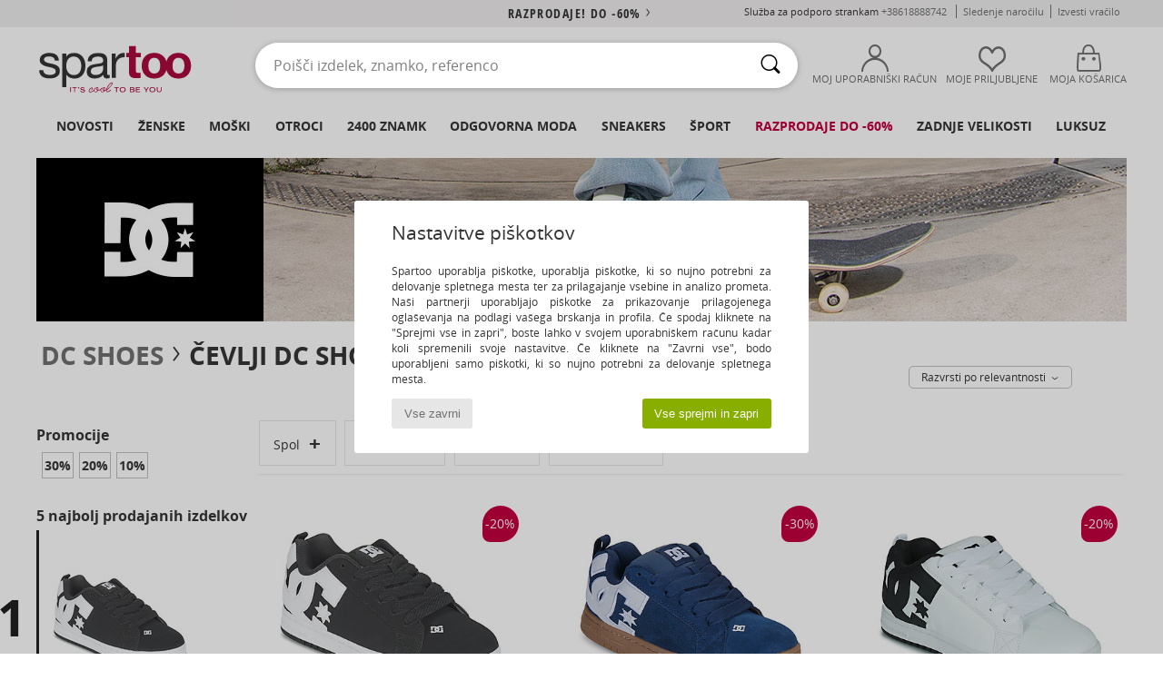

--- FILE ---
content_type: text/html; charset=UTF-8
request_url: https://www.spartoo.si/model-29237417-DC-Shoes-Court.php
body_size: 53083
content:

	<!DOCTYPE html>
		<html>
		<head>
			<meta charset="utf-8" />
			<meta name="viewport" content="width=device-width, initial-scale=1.0, minimum-scale=1.0, maximum-scale=1.0, user-scalable=no">
			<meta name="msapplication-navbutton-color" content="#C30040" />
			<meta http-equiv="Content-Type" content="text/html; charset=utf-8" /><meta name="robots" content="noodp" /><link rel="alternate" media="only screen and (max-width: 640px)" href="https://www.spartoo.si/mobile/model-29237417-DC-Shoes-Court.php" /><link rel="alternate" media="handheld" href="https://www.spartoo.si/mobile/model-29237417-DC-Shoes-Court.php" /><title>Obutev Nizke superge DC Shoes Court  - Brezplačna dostava | Spartoo.si</title><meta name="keywords" content="spartoo, spartoo.si, DC Shoes
" /><meta name="description" content="Odkrijte kolekcijo DC Shoes court na SPARTOO ✓ Brezplačna dostava in vračilo ► Naročite po najboljši ceni vaše  DC Shoes court s SPARTOO !" />
<link rel="alternate" href="https://www.spartoo.com/modele-29237417-DC-Shoes-Court.php#rst" hreflang="fr" />
<link rel="alternate" href="https://www.spartoo.co.uk/model-29237417-DC-Shoes-Court.php#rst" hreflang="en-gb" />
<link rel="alternate" href="https://www.spartoo.es/modelo-29237417-DC-Shoes-Court.php#rst" hreflang="es-es" />
<link rel="alternate" href="https://www.spartoo.de/Modell-29237417-DC-Shoes-Court.php#rst" hreflang="de-de" />
<link rel="alternate" href="https://www.spartoo.it/modello-29237417-DC-Shoes-Court.php#rst" hreflang="it-it" />
<link rel="alternate" href="https://www.spartoo.eu/model-29237417-DC-Shoes-Court.php#rst" hreflang="en" />
<link rel="alternate" href="https://www.spartoo.nl/model-29237417-DC-Shoes-Court.php#rst" hreflang="nl-nl" />
<link rel="alternate" href="https://www.spartoo.pl/model-29237417-DC-Shoes-Court.php#rst" hreflang="pl-pl" />
<link rel="alternate" href="https://www.spartoo.se/modell-29237417-DC-Shoes-Court.php#rst" hreflang="sv-se" />
<link rel="alternate" href="https://www.spartoo.dk/model-29237417-DC-Shoes-Court.php#rst" hreflang="da-dk" />
<link rel="alternate" href="https://www.spartoo.fi/malli-29237417-DC-Shoes-Court.php#rst" hreflang="fi-fi" />
<link rel="alternate" href="https://www.spartoo.gr/model-29237417-DC-Shoes-Court.php#rst" hreflang="el-gr" />
<link rel="alternate" href="https://www.spartoo.pt/modelo-29237417-DC-Shoes-Court.php#rst" hreflang="pt-pt" />
<link rel="alternate" href="https://www.spartoo.be/model-29237417-DC-Shoes-Court.php#rst" hreflang="nl-be" />
<link rel="alternate" href="https://www.spartoo.cz/model-29237417-DC-Shoes-Court.php#rst" hreflang="cs-cz" />
<link rel="alternate" href="https://www.spartoo.net/model-29237417-DC-Shoes-Court.php#rst" hreflang="en-us" />
<link rel="alternate" href="https://www.spartoo.cn/model-29237417-DC-Shoes-Court.php#rst" hreflang="" />
<link rel="alternate" href="https://www.spartoo.sk/model-29237417-DC-Shoes-Court.php#rst" hreflang="sk-sk" />
<link rel="alternate" href="https://www.spartoo.hu/modell-29237417-DC-Shoes-Court.php#rst" hreflang="hu-hu" />
<link rel="alternate" href="https://www.spartoo.ro/model-29237417-DC-Shoes-Court.php#rst" hreflang="ro-ro" />
<link rel="alternate" href="https://www.spartoo.si/model-29237417-DC-Shoes-Court.php#rst" hreflang="si-si" />
<link rel="alternate" href="https://www.spartoo.com.hr/model-29237417-DC-Shoes-Court.php#rst" hreflang="hr-hr" />
<link rel="alternate" href="https://fr.spartoo.ch/modele-29237417-DC-Shoes-Court.php#rst" hreflang="ch-FR" />
<link rel="alternate" href="https://de.spartoo.ch/Modell-29237417-DC-Shoes-Court.php#rst" hreflang="ch-DE" />
<link rel="alternate" href="https://it.spartoo.ch/modello-29237417-DC-Shoes-Court.php#rst" hreflang="ch-IT" />
		<link rel="stylesheet" href="https://imgext.spartoo.si/css/styles_desktop_SP-20260123.css" media="all" />
		<link rel="stylesheet" href="https://imgext.spartoo.si/css/css_desktop_SP_si-20260123.css" media="all" />
	<link rel="search" type="application/opensearchdescription+xml" title="www.spartoo.si" href="/searchEngine.xml" />
		<script type="text/javascript" nonce="c406bdbd69c8c6356e90d3fadaa38938">
			window.onerror = function (msg, err_url, line, column, error) {

				if(msg == "ResizeObserver loop limit exceeded" ||
					msg == "ResizeObserver loop completed with undelivered notifications.") {
					return;
				}

				let details = "";
				if(typeof error != "undefined" && error !== null) {
					if(typeof error.stack == "string") {
						details = error.stack;
					} else if(typeof error.toString == "function") {
						details = error.toString();
					}
				}

				var source_code = document.documentElement.innerHTML.split("\n");
				source_code.splice(line + 0, source_code.length - (line + 0));
				source_code.splice(0, line - 0);

				var post_data = "action=insert&msg=" + encodeURIComponent(msg)
					+ "&err_url=" + encodeURIComponent(err_url)
					+ "&line=" + encodeURIComponent(line)
					+ "&column=" + encodeURIComponent(column)
					+ "&error=" + encodeURIComponent(details)
					+ "&browser=" + encodeURIComponent(navigator.userAgent)
					+ "&source_code=" + encodeURIComponent(source_code.join("\n"));

				var XhrObj = new XMLHttpRequest();

				XhrObj.open("GET", "/ajax/save_javascript_error.php" + "?" + post_data);

				XhrObj.send(null);
			};
		</script>
	<script type="text/javascript" crossorigin="anonymous" src="https://imgext.spartoo.si/js/min/js_desktop_si.min-20260123.js"></script>
	<script type="text/javascript" crossorigin="anonymous" src="https://imgext.spartoo.si/js/min/js_async_si.min-20260123.js" async defer ></script>
	<script type="text/javascript" crossorigin="anonymous" src="https://imgext.spartoo.si/js/libext/jquery/jquery.produits.js"></script>
		<link rel="apple-touch-icon" sizes="180x180" href="https://imgext.spartoo.si/images/favicon/apple-touch-icon.png" />
		<link rel="icon" type="image/png" sizes="32x32" href="https://imgext.spartoo.si/images/favicon/favicon-32x32.png" />
		<link rel="icon" type="image/png" sizes="16x16" href="https://imgext.spartoo.si/images/favicon/favicon-16x16.png" />
		<link rel="manifest" href="/images/favicon/manifest.json" />
		<link rel="mask-icon" href="https://imgext.spartoo.si/images/favicon/safari-pinned-tab.svg" color="#C30040" />
		<meta name="theme-color" content="#C30040" /><style type="text/css" media="all">@import "https://imgext.spartoo.si/css/productList_SP-20260123.css";</style><script type="text/javascript">
			var size_selected = false;
			function sessionCustomer(id){
				var sessionId = parseInt(id);
				return sessionId;
			}
			var sessionId = parseInt(0)</script>
</head>

<body><div id="maskBlack" onclick="hide(document.getElementById('maskBlack'));hide(document.getElementById('size_grid'));return false;"></div>
				<a class="skip-link" href="#skip-link-anchor">Pojdi na glavno stran</a>
			<div id="popup_alert_parent"></div>
			<script>
				/**
				 * Fonction qui détermine si on met les cookies selon le choix du visiteur + gestion gtag
				 * @param  bool $allow_cookies Choix du visiteur du l'acceptation des cookies (1 ou 0)
				 */
				function verifCookies(allow_cookies){

					if(typeof gtag != "undefined") {
						if(allow_cookies == 1) {
							gtag("consent", "update", {
								"ad_storage": "granted",
								"analytics_storage": "granted",
								"ad_user_data": "granted",
								"ad_personalization": "granted"
							});
						} else {
							gtag("consent", "update", {
								"ad_storage": "denied",
								"analytics_storage": "denied",
								"ad_user_data": "denied",
								"ad_personalization": "denied"
							});
						}
					}

					if(allow_cookies == 1) {
						window.uetq = window.uetq || [];
						window.uetq.push("consent", "update", {"ad_storage": "granted"});
					} else {
						window.uetq = window.uetq || [];
						window.uetq.push("consent", "update", {"ad_storage": "denied"});
					}

					// #1208822 - Activation des tags
					if(allow_cookies == 1 && typeof load_tag === "function") {
						load_tag();
						setTimeout(unload_tag, SP.tags.timeout);
					}

					if($.ajax) {
						$.ajax({
							type: "GET",
							url: "../ajax/allow_cookies.php",
							data: "allow_cookies=" + allow_cookies
						}).done(function(result) {
							$(".cookies_info").hide();
						});
					} else {
						$(".cookies_info").hide();
					}
				}
			</script>


			<div class="cookies_info">
				<div class="cookies_info-pop">
					<div class="cookies_info-pop-title">Nastavitve piškotkov</div>
					<div class="cookies_info-pop-text">Spartoo uporablja piškotke, uporablja piškotke, ki so nujno potrebni za delovanje spletnega mesta ter za prilagajanje vsebine in analizo prometa. Naši partnerji uporabljajo piškotke za prikazovanje prilagojenega oglaševanja na podlagi vašega brskanja in profila. Če spodaj kliknete na "Sprejmi vse in zapri", boste lahko v svojem uporabniškem računu kadar koli spremenili svoje nastavitve. Če kliknete na "Zavrni vse", bodo uporabljeni samo piškotki, ki so nujno potrebni za delovanje spletnega mesta.</div>
					<div class="cookies_info-pop-buttons">
						<button class="cookies_info-pop-buttons-refuse" onclick="javascript:verifCookies(0);">Vse zavrni</button>
						<button class="cookies_info-pop-buttons-accept" onclick="javascript:verifCookies(1);">Vse sprejmi in zapri</button>
					</div>
				</div>
			</div><script>
			const TEXT_SEARCH_SUGGESTIONS = "Predlogi za iskanje";
			const TEXT_SEARCH_BEST_SALES = "Uspe\u0161nice";
			var testAB_MDR4 = null;
		</script>
			<script>
				$(
					function(){
						SP.HeaderFront.header_services_init([{"index":"<a href=\"razprodaje.php\">razprodaje! Do -60%<i class=\"icon-flecheDroite\"><\/i><\/a>"},{"index":"Brezpla\u010dna dostava in vra\u010dilo"}], 0, 105);
					}
				);
			</script><div id="header_services"><div></div></div><div id="parent">
			<script type="text/javascript">
				function timer_op_right() {}
			</script>
				<header id="header">
					<div class="topLine">
						<div>
							<span>
							Služba za podporo strankam&nbsp;
							<a id="callNumber" href="tel:+38618888742">+38618888742<span id="call_horaires">Ponedeljek - petek: 9:00 - 17:00</span></a>&nbsp;
							</span>
							<a href="https://www.spartoo.si/racun.php?commande=1" >Sledenje naročilu</a>
							<a href="javascript:faq_popup('retour');">Izvesti vračilo</a>
							
							
							
						</div>
					</div>
						<div class="header_top">
					<a href="/" class="logo">
						<img src="https://imgext.spartoo.si/includes/languages/slovenian/images/topLogo.svg" alt="Spartoo" />
					</a>
						<form  class="searchContainer search headerSearch" action="search.php" method="get" id="form_search"><input class="headerSearchBar" type="text" name="keywords" id="keywords_field" autocomplete="off" value="" onfocus="completeSearchEngine();" onclick="displayDefaultResults();" placeholder="Poišči izdelek, znamko, referenco"  /><button id="submit_search" class="valid_search" type="submit" aria-label="Iskanje"><i class="icon-rechercher"></i></button>
						</form>
						<div class="headerOptions">
							<div class="headerOption">

								<a href="https://www.spartoo.si/racun.php" ><i class="icon-persoCompte "></i>Moj uporabniški račun</a></div><div class="headerOption">
				<a href="https://www.spartoo.si/wishList_sp.php"><i class="icon-coeur"></i>Moje Priljubljene</a></div>			<div class="headerOption" onmouseover="if(typeof(get_panier_hover) != 'undefined'){get_panier_hover();}">
								<a href="kosarica.php"><i class="icon-panier"></i>Moja košarica</a><div id="topPanier">
								</div>
							</div>
						</div>
					</div>
				</header>
		
		<nav id="nav"><ul id="onglets" onmouseover="if(typeof SP != 'undefined' && typeof SP.front != 'undefined' && typeof SP.front.lazyLoader != 'undefined'){ SP.front.lazyLoader.lazyHeader(); }"><div style="width:calc((100% - 1200px)/2);"></div>
			<li><a href="obutev-nova-kolekcija.php" >Novosti</a>
				<div id="menuGlobal">
					<div>
						<div class="headerMenu_linkListTitle"><a href="obutev-nova-kolekcija-zenske.php" >Ženske</a></div>
						<div class="listLiens_specialLink_newF" style="background: url(https://imgext.spartoo.si/images//header_menu_new_sprite_ah---20251215.jpg) no-repeat 0 0;"></div>
						<div><a href="obutev-nova-kolekcija-zenske.php" >Kolekcija Pomlad/Poletje</a></div>
						<a href="obutev-nova-kolekcija-zenske-obutev.php" >Novosti obutev</a><br />
						<a href="obutev-nova-kolekcija-zenske-oblacila.php" >Novosti oblačila</a><br />
						<a href="obutev-nova-kolekcija-zenske-torbe.php" >Novosti torbe</a><br />&nbsp;<br />
						<a href="nova-kolekcija-tedna-zenske.php" >Novosti tedna</a> <br />
						<a href="nova-kolekcija-meseca-zenske.php" >Novosti meseca</a> <br />
						<div><a href="Nizke-Cene-st-11992-0-zenske.php" >Ženska kolekcija pod 70€
  <i class="icon-flecheDroite"></i></a></div>
						<div><a href="obutev-nova-kolekcija-zenske.php" >Vse novosti sezone</a> <i class="icon-flecheDroite"></i></div>
					</div><div>
						<div class="headerMenu_linkListTitle"><a href="obutev-nova-kolekcija-moski.php" >Moški</a></div>
						<div class="listLiens_specialLink_newH" style="background: url(https://imgext.spartoo.si/images//header_menu_new_sprite_ah---20251215.jpg) no-repeat 0 -87px;"></div>
						<div><a href="obutev-nova-kolekcija-moski.php" >Kolekcija Pomlad/Poletje</a></div>
						<a href="obutev-nova-kolekcija-moski-obutev.php" >Novosti obutev</a><br />
						<a href="obutev-nova-kolekcija-moski-oblacila.php" >Novosti oblačila</a><br />
						<a href="obutev-nova-kolekcija-moski-torbe.php" >Novosti torbe</a><br />&nbsp;<br />
						<a href="nova-kolekcija-tedna-moski.php" >Novosti tedna</a><br/>
						<a href="nova-kolekcija-meseca-moski.php" >Novosti meseca</a><br />
						<div><a href="Nizke-Cene-st-11992-0-moski.php" >Moška kolekcija pod 70€
  <i class="icon-flecheDroite"></i></a></div>
						<div><a href="obutev-nova-kolekcija-moski.php" >Vse novosti sezone</a> <i class="icon-flecheDroite"></i></div>
					</div><div>
						<div class="headerMenu_linkListTitle"><a href="obutev-nova-kolekcija-otroci.php" >Otroci</a></div>
						<div class="listLiens_specialLink_newK" style="background: url(https://imgext.spartoo.si/images//header_menu_new_sprite_ah---20251215.jpg) no-repeat 0 -174px;"></div>
						<div><a href="obutev-nova-kolekcija-otroci.php" >Kolekcija Pomlad/Poletje</a></div>
						<a href="obutev-nova-kolekcija-otroci-obutev.php" >Novosti obutev</a><br />
						<a href="obutev-nova-kolekcija-otroci-oblacila.php" >Novosti oblačila</a><br />
						<a href="obutev-nova-kolekcija-otroci-torbe.php" >Novosti torbe</a><br />&nbsp;<br />
						<a href="nova-kolekcija-tedna-otroci.php" >Novosti tedna</a><br/>
						<a href="nova-kolekcija-meseca-otroci.php" >Novosti meseca</a> <br />
						<div><a href="Nizke-Cene-st-11992-0-otroci.php" >Otroška kolekcija pod 70€
  <i class="icon-flecheDroite"></i></a></div>
						<div><a href="obutev-nova-kolekcija-otroci.php" >Vse novosti sezone</a> <i class="icon-flecheDroite"></i></div>
					</div><div>
						<div class="headerMenu_linkListTitle"><a href="svet-luksuz.php?classement=NEW_PRODUCTS" >Luksuz</a></div>
						<div class="listLiens_specialLink_newK" style="background: url(https://imgext.spartoo.si/images//header_menu_luxe---20251215.jpg) no-repeat 0 0;"></div>
						<div><a href="svet-luksuz.php?classement=NEW_PRODUCTS" >Kolekcija Pomlad/Poletje</a></div>
						<a href="svet-luksuz-obutev.php?classement=NEW_PRODUCTS" >Novosti obutev</a><br />
						<a href="svet-luksuz-oblacila.php?classement=NEW_PRODUCTS" >Novosti oblačila</a><br />
						<a href="svet-luksuz-torbe.php?classement=NEW_PRODUCTS" >Novosti torbe</a><br />
						<br />
						<br /><br /><br />
						<div><a href="svet-luksuz.php?classement=NEW_PRODUCTS" >Vse novosti sezone</a> <i class="icon-flecheDroite"></i></div>
					</div><div><div class="headerMenu_linkListTitle"><a href="trendi-moda.php?filterGender=f">Navdih Ženske</a></div><a href="trendi-moda.php?tendance_id=32228" >Plasti</a><br /><a href="trendi-moda.php?tendance_id=32180" >Odtenki rjave barve</a><br /><a href="trendi-moda.php?tendance_id=32132" >Kul deklica</a><br /><a href="trendi-moda.php?tendance_id=32084" >Skandinavski slog</a><br /><div class="headerMenu_linkListTitle"><a href="trendi-moda.php?filterGender=h" class="header_gender_trend_link">Navdih Moški</a></div><a href="trendi-moda.php?tendance_id=32252" >City break</a><br /><a href="trendi-moda.php?tendance_id=32204" >Topla pletenina</a><br /><a href="trendi-moda.php?tendance_id=32156" >Sezona puloverjev</a><br /><a href="trendi-moda.php?tendance_id=32108" >Mestni nomad</a><br />
					<a href="service_cadeau.php" class="header_carteKdo" style="margin-top:20px;">
						<img class="lazyHeader" src="https://imgext.spartoo.si/images/trans.gif" data-original="https://imgext.spartoo.si/images/header_menu_carteKdo.gif" alt="Podarite modo kot darilo" />
						Darilna kartica
					</a>
				</div>
			</div>
		</li>
		<li><a href="zenske.php">Ženske</a>
			<div id="menuFemme"><div>
					<div class="headerMenu_linkListTitle"><a href="zenske-obutev.php" >Ženska obutev</a></div>
					<a href="Gleznjarji-Polskornji-zenske-st-10217-10127-0.php" ><i class="icon-boots"></i> Gležnjarji/Polškornji</a><br /><a href="Modne-superge-zenske-st-10217-10157-0.php" ><i class="icon-sneakers"></i> Modne superge</a><br /><a href="Skornji-zenske-st-10217-10124-0.php" ><i class="icon-bottes"></i> Škornji</a><br /><a href="Natikaci-Cokli-zenske-st-10217-10139-0.php" ><i class="icon-mules"></i>  Natikači & Cokli</a><br /><a href="Sandali-Odprti-cevlji-zenske-st-10217-10148-0.php" ><i class="icon-sandales"></i> Sandali & Odprti čevlji</a><br /><a href="Nogavice-Copati-zenske-st-10217-10141-0.php" ><i class="icon-chaussons"></i> Nogavice & Copati</a><br /><a href="Mokasini-et-Mokasini-Jadralni-cevlji-zenske-st-10217-10129-0.php" ><i class="icon-mocassins"></i> Mokasini & Mokasini & Jadralni čevlji</a><br /><a href="Sportni-cevlji-zenske-st-10217-10005-0.php" ><i class="icon-sport"></i> Športni čevlji</a><br /><a href="Salonarji-zenske-st-10217-10134-0.php" ><i class="icon-escarpins"></i> Salonarji</a><br /><a href="Balerinke-zenske-st-10217-10119-0.php" ><i class="icon-ballerines"></i> Balerinke</a><br /><a href="Japonke-zenske-st-10217-10155-0.php" ><i class="icon-tongs"></i> Japonke</a><br /><a href="Cevlji-Derby-et-Cevlji-Richelieu-zenske-st-10217-10156-0.php" ><i class="icon-derbies"></i> Čevlji Derby & Čevlji Richelieu</a><br />
					<div><a href="Nizke-Cene-st-11992-0-zenske-obutev.php" >Ženski čevlji pod 70€
  <i class="icon-flecheDroite"></i></a></div>
					<div><a href="zenske-obutev.php" >Vsa ženska obutev <i class="icon-flecheDroite"></i></a></div>
				</div><div>
					<div class="headerMenu_linkListTitle"><a href="oblacila-zenske.php" >Ženska oblačila</a></div>
					<a href="Plasci-zenske-st-10617-10168-0.php" ><i class="icon-manteaux"></i> Plašči</a><br /><a href="Jakne-zenske-st-10617-10174-0.php" ><i class="icon-vestes"></i> Jakne</a><br /><a href="Majice-Polo-majice-zenske-st-10617-10170-0.php" ><i class="icon-tshirt"></i> Majice & Polo majice</a><br /><a href="Jeans-zenske-st-10617-10176-0.php" ><i class="icon-jeans"></i> Jeans</a><br /><a href="Puloverji-Telovniki-zenske-st-10617-10171-0.php" ><i class="icon-pulls"></i> Puloverji & Telovniki</a><br /><a href="Obleke-zenske-st-10617-10515-0.php" ><i class="icon-robes"></i> Obleke</a><br /><a href="Hlace-zenske-st-10617-10179-0.php" ><i class="icon-pantalons"></i> Hlače</a><br /><a href="Puloverji-Flisi-zenske-st-10617-10801-0.php" ><i class="icon-sweats"></i> Puloverji&Flisi</a><br /><a href="Trenirke-zenske-st-10617-10997-0.php" ><i class="icon-joggings"></i> Trenirke</a><br /><a href="Srajce-zenske-st-10617-10166-0.php" ><i class="icon-chemises"></i> Srajce</a><br /><a href="Kratke-hlace-Bermuda-hlace-zenske-st-10617-10181-0.php" ><i class="icon-bermudas"></i> Kratke hlače & Bermuda hlače</a><br /><a href="Krila-zenske-st-10617-10508-0.php" ><i class="icon-jupes"></i> Krila</a><br />
					<div><a href="Nizke-Cene-st-11992-0-zenske-oblacila.php" >Ženska oblačila pod 70€
  <i class="icon-flecheDroite"></i></a></div>
					<div><a href="oblacila-zenske.php" >Vsa ženska oblačila <i class="icon-flecheDroite"></i></a></div>
				</div><div>
					<div class="headerMenu_linkListTitle"><a href="Spodnje-perilo-st-11474-0-zenske.php" >Spodnje perilo ženske</a></div>
					<a href="Modrcki-Topi-zenske-st-11474-10191-0.php" ><i class="icon-soutifs"></i> Modrčki & Topi</a><br /><a href="Hlacke-in-drugi-spodnji-deli-zenske-st-11474-11392-0.php" ><i class="icon-slips"></i> Hlačke in drugi spodnji deli</a><br /><a href="Drugi-tipi-spodnjega-perila-zenske-st-11474-11393-0.php" ><i class="icon-underwear"></i> Drugi tipi spodnjega perila </a><br />
					<br />
					<div class="headerMenu_linkListTitle"><a href="torbe-zenske.php" >Ženske torbice</a></div>
					<a href="Nahrbtniki-zenske-st-10568-10162-0.php" ><i class="icon-sacados"></i> Nahrbtniki</a><br /><a href="Kovcki-zenske-st-10568-10215-0.php" ><i class="icon-valise"></i> Kovčki</a><br /><a href="Rocne-torbice-zenske-st-10568-10160-0.php" ><i class="icon-sacamain"></i> Ročne torbice</a><br /><a href="Torbe-za-cez-ramo-zenske-st-10568-10147-0.php" ><i class="icon-bandouliere"></i> Torbe za čez ramo</a><br /><a href="Torbice-zenske-st-10568-10677-0.php" ><i class="icon-pochette"></i> Torbice</a><br /><a href="Nakupovalne-torbe-zenske-st-10568-10674-0.php" ><i class="icon-cabas"></i> Nakupovalne torbe</a><br /><a href="Denarnice-zenske-st-10568-10201-0.php" ><i class="icon-portefeuille"></i> Denarnice</a><br />
					<div><a href="Nizke-Cene-st-11992-0-zenske-torbe.php" >Ženske torbice pod 70€
  <i class="icon-flecheDroite"></i></a></div>
					<div><a href="torbe-zenske.php" >Vse ženske torbe <i class="icon-flecheDroite"></i></a></div>
				</div><div>
					<div class="headerMenu_linkListTitle"><a href="obutev-oblacila-sport-zenske.php#rst">Šport</a></div>
					<a href="Sportni-cevlji-zenske-st-2-10005-0.php" ><i class="icon-sport"></i> Športni čevlji</a><br /><a href="Modne-superge-zenske-st-2-10157-0.php" ><i class="icon-sneakers"></i> Modne superge</a><br /><a href="Natikaci-Cokli-zenske-st-2-10139-0.php" ><i class="icon-mules"></i>  Natikači & Cokli</a><br /><a href="Majice-Polo-majice-zenske-st-2-10170-0.php" ><i class="icon-tshirt"></i> Majice & Polo majice</a><br /><a href="Kratke-hlace-Bermuda-hlace-zenske-st-2-10181-0.php" ><i class="icon-bermudas"></i> Kratke hlače & Bermuda hlače</a><br />
					<br /><div class="headerMenu_linkListTitle"><a href="svet-razkosja.php">Luksuz</a></div>
					<a href="Gleznjarji-Polskornji-zenske-st-10641-10127-0.php" ><i class="icon-boots"></i> Gležnjarji/Polškornji</a><br /><a href="Nogavice-Copati-zenske-st-10641-10141-0.php" ><i class="icon-chaussons"></i> Nogavice & Copati</a><br /><a href="Modne-superge-zenske-st-10641-10157-0.php" ><i class="icon-sneakers"></i> Modne superge</a><br /><a href="Plasci-zenske-st-10641-10168-0.php" ><i class="icon-manteaux"></i> Plašči</a><br /><a href="Salonarji-zenske-st-10641-10134-0.php" ><i class="icon-escarpins"></i> Salonarji</a><br /><a href="Sandali-Odprti-cevlji-zenske-st-10641-10148-0.php" ><i class="icon-sandales"></i> Sandali & Odprti čevlji</a><br />
				</div><div>
					<div class="headerMenu_linkListTitle"><a href="marques.php">Znamke z naslovnice</a></div>
					<a href="birkenstock-zenske.php" >BIRKENSTOCK</a><br /><a href="D.Franklin-b88188-zenske.php" >D.Franklin</a><br /><a href="NeroGiardini-b51792-zenske.php" >NeroGiardini</a><br /><a href="Sorel-b91-zenske.php" >Sorel</a><br /><a href="UGG-b409-zenske.php" >UGG</a><br />
					<br />
					<div class="headerMenu_linkListTitle" style="font-family: OpenSansCond, Arial, sans-serif;">Prikaži izbor</div>
					<a href="Made-in-Europe-st-11584-0-zenske.php" ><img src="https://imgext.spartoo.si/images//flags_alt/flag_eu.png" width="15" alt="Made in Europe" /> Made in Europe</a><br />
					<a href="obutev-vecje-stevilke-zenske.php" >Večje številke</a><br />
					<a href="obutev-trend-zenske.php" >Streetwear</a><br />
					<a href="obutev-okoljsko-odgovorno-zenske.php" ><i class="icon-eco" style="color: #428863;"></i> Ecoresponsable</a><br />
					<div class="headerMenu_linkListTitle"><a href="trendi-moda.php?filterGender=f" class="header_gender_trend_link">Navdih</a></div>
					<a href="service_cadeau.php" class="header_carteKdo" style="margin-top:20px;">
						<img class="lazyHeader" src="https://imgext.spartoo.si/images/trans.gif" data-original="https://imgext.spartoo.si/images/header_menu_carteKdo.gif" alt="Podarite modo kot darilo" />
						Darilna kartica
					</a>
				</div></div>
		</li>
		<li><a href="moski.php">Moški</a>
			<div id="menuHomme">
				<div>
					<div class="headerMenu_linkListTitle"><a href="moska-obutev.php" >Moška obutev</a></div>
					<a href="Modne-superge-moski-st-10218-10157-0.php" ><i class="icon-sneakers"></i> Modne superge</a><br /><a href="Gleznjarji-Polskornji-moski-st-10218-10127-0.php" ><i class="icon-boots"></i> Gležnjarji/Polškornji</a><br /><a href="Natikaci-Cokli-moski-st-10218-10139-0.php" ><i class="icon-mules"></i>  Natikači & Cokli</a><br /><a href="Sportni-cevlji-moski-st-10218-10005-0.php" ><i class="icon-sport"></i> Športni čevlji</a><br /><a href="Skornji-moski-st-10218-10124-0.php" ><i class="icon-bottes"></i> Škornji</a><br /><a href="Nogavice-Copati-moski-st-10218-10141-0.php" ><i class="icon-chaussons"></i> Nogavice & Copati</a><br /><a href="Cevlji-Derby-et-Cevlji-Richelieu-moski-st-10218-10156-0.php" ><i class="icon-derbies"></i> Čevlji Derby & Čevlji Richelieu</a><br /><a href="Japonke-moski-st-10218-10155-0.php" ><i class="icon-tongs"></i> Japonke</a><br /><a href="Mokasini-et-Mokasini-Jadralni-cevlji-moski-st-10218-10129-0.php" ><i class="icon-mocassins"></i> Mokasini & Mokasini & Jadralni čevlji</a><br /><a href="Skate-moski-st-10218-10150-0.php" ><i class="icon-skate"></i> Skate</a><br /><a href="Slips-on-moski-st-10218-10152-0.php" ><i class="icon-slipon"></i> Slips on</a><br /><a href="Sandali-Odprti-cevlji-moski-st-10218-10148-0.php" ><i class="icon-sandales"></i> Sandali & Odprti čevlji</a><br />
					<div><a href="Nizke-Cene-st-11992-0-moski-obutev.php" >Moški čevlji pod 70€
  <i class="icon-flecheDroite"></i></a></div>
					<div><a href="moska-obutev.php" >Vsa moška obutev <i class="icon-flecheDroite"></i></a></div>
				</div><div>
					<div class="headerMenu_linkListTitle"><a href="oblacila-moski.php" >Moška oblačila</a></div>
					<a href="Majice-Polo-majice-moski-st-10617-10170-0.php" ><i class="icon-tshirt"></i> Majice & Polo majice</a><br /><a href="Puloverji-Flisi-moski-st-10617-10801-0.php" ><i class="icon-sweats"></i> Puloverji&Flisi</a><br /><a href="Trenirke-moski-st-10617-10997-0.php" ><i class="icon-joggings"></i> Trenirke</a><br /><a href="Jakne-moski-st-10617-10174-0.php" ><i class="icon-vestes"></i> Jakne</a><br /><a href="Jeans-moski-st-10617-10176-0.php" ><i class="icon-jeans"></i> Jeans</a><br /><a href="Plasci-moski-st-10617-10168-0.php" ><i class="icon-manteaux"></i> Plašči</a><br /><a href="Kratke-hlace-Bermuda-hlace-moski-st-10617-10181-0.php" ><i class="icon-bermudas"></i> Kratke hlače & Bermuda hlače</a><br /><a href="Srajce-moski-st-10617-10166-0.php" ><i class="icon-chemises"></i> Srajce</a><br /><a href="Puloverji-Telovniki-moski-st-10617-10171-0.php" ><i class="icon-pulls"></i> Puloverji & Telovniki</a><br /><a href="Hlace-moski-st-10617-10179-0.php" ><i class="icon-pantalons"></i> Hlače</a><br /><a href="Kopalke-Kopalne-hlace-moski-st-10617-10193-0.php" ><i class="icon-maillotsbain"></i> Kopalke & Kopalne hlače</a><br /><a href="Pizame-moski-st-10617-9988-0.php" ><i class="icon-pyjamas"></i> Pižame</a><br />
					<div><a href="Nizke-Cene-st-11992-0-moski-oblacila.php" >Moška oblačila pod 70€
  <i class="icon-flecheDroite"></i></a></div>
					<div><a href="oblacila-moski.php" >Vsa moška oblačila <i class="icon-flecheDroite"></i></a></div>
				</div><div>
					<div class="headerMenu_linkListTitle"><a href="Spodnje-perilo-st-11474-0-moski.php" >Spodnje perilo moški</a></div>
					<a href="Boksarice-moski-st-11474-10185-0.php" ><i class="icon-boxers"></i> Boksarice</a><br /><a href="Spodnje-hlace-moski-st-11474-10187-0.php" ><i class="icon-calecons"></i> Spodnje hlače</a><br /><a href="Spodnje-hlace-moski-st-11474-10190-0.php" ><i class="icon-slips"></i> Spodnje hlače</a><br />
					<br />
					<div class="headerMenu_linkListTitle"><a href="torbe-moski.php" >Moške torbe</a></div>
					<a href="Kovcki-moski-st-10568-10215-0.php" ><i class="icon-valise"></i> Kovčki</a><br /><a href="Nahrbtniki-moski-st-10568-10162-0.php" ><i class="icon-sacados"></i> Nahrbtniki</a><br /><a href="Torbice-moski-st-10568-10677-0.php" ><i class="icon-pochette"></i> Torbice</a><br /><a href="Dodatki-za-cevlje-moski-st-10568-10118-0.php" ><i class="icon-accessoireshoes"></i> Dodatki za čevlje</a><br /><a href="Torba-za-dokumente-moski-st-10568-10683-0.php" ><i class="icon-portedoc"></i> Torba za dokumente</a><br /><a href="Denarnice-moski-st-10568-10201-0.php" ><i class="icon-portefeuille"></i> Denarnice</a><br /><a href="Rocne-torbice-moski-st-10568-10160-0.php" ><i class="icon-sacamain"></i> Ročne torbice</a><br />
					<div><a href="Nizke-Cene-st-11992-0-moski-torbe.php" >Moške torbe pod 70€
  <i class="icon-flecheDroite"></i></a></div>
					<div><a href="torbe-moski.php" >Vse moške torbe <i class="icon-flecheDroite"></i></a></div>
				</div><div>
					<div class="headerMenu_linkListTitle">
						<a href="obutev-oblacila-sport-moski.php#rst">
							Šport
						</a>
					</div>
					<a href="Sportni-cevlji-moski-st-2-10005-0.php" ><i class="icon-sport"></i> Športni čevlji</a><br /><a href="Trenirke-moski-st-2-10997-0.php" ><i class="icon-joggings"></i> Trenirke</a><br /><a href="Natikaci-Cokli-moski-st-2-10139-0.php" ><i class="icon-mules"></i>  Natikači & Cokli</a><br /><a href="Modne-superge-moski-st-2-10157-0.php" ><i class="icon-sneakers"></i> Modne superge</a><br /><a href="Boksarice-moski-st-2-10185-0.php" ><i class="icon-boxers"></i> Boksarice</a><br />
					<br /><div class="headerMenu_linkListTitle"><a href="svet-razkosja.php">Luksuz</a></div>
					<a href="Modne-superge-moski-st-10641-10157-0.php" ><i class="icon-sneakers"></i> Modne superge</a><br /><a href="Majice-Polo-majice-moski-st-10641-10170-0.php" ><i class="icon-tshirt"></i> Majice & Polo majice</a><br /><a href="Puloverji-Flisi-moski-st-10641-10801-0.php" ><i class="icon-sweats"></i> Puloverji&Flisi</a><br /><a href="Boksarice-moski-st-10641-10185-0.php" ><i class="icon-boxers"></i> Boksarice</a><br /><a href="Gleznjarji-Polskornji-moski-st-10641-10127-0.php" ><i class="icon-boots"></i> Gležnjarji/Polškornji</a><br /><a href="Nogavice-Copati-moski-st-10641-10141-0.php" ><i class="icon-chaussons"></i> Nogavice & Copati</a><br />

				</div><div>
					<div class="headerMenu_linkListTitle"><a href="marques.php">Znamke z naslovnice</a></div>
					<a href="birkenstock-moski.php" >BIRKENSTOCK</a><br /><a href="Converse-b5-moski.php" >Converse</a><br /><a href="Geox-b40-moski.php" >Geox</a><br /><a href="adidas-moski.php" >adidas</a><br /><a href="adidas-TERREX-b74646-moski.php" >adidas TERREX</a><br />
					<br />
					<div class="headerMenu_linkListTitle" style="font-family: OpenSansCond, Arial, sans-serif;">Prikaži izbor</div>
					<a href="Made-in-Europe-st-11584-0-moski.php" >
						<img src="https://imgext.spartoo.si/images//flags_alt/flag_eu.png" width="15" alt="Made in Europe" /> Made in Europe
					</a><br />
					<a href="obutev-vecje-stevilke-moski.php" >
						Večje številke
					</a><br />
					<a href="obutev-trend-moski.php" >
						Streetwear
					</a><br />
					<a href="obutev-okoljsko-odgovorno-moski.php" >
						<i class="icon-eco" style="color: #428863;"></i> Ecoresponsable
					</a><br />
					<div class="headerMenu_linkListTitle">
						<a href="trendi-moda.php?filterGender=h" class="header_gender_trend_link">
							Navdih
						</a>
					</div>
					<a href="service_cadeau.php" class="header_carteKdo" style="margin-top:20px;">
						<img class="lazyHeader" src="https://imgext.spartoo.si/images/trans.gif" data-original="https://imgext.spartoo.si/images/header_menu_carteKdo.gif" alt="Podarite modo kot darilo" />
						Darilna kartica
					</a>
				</div>
			</div>
		</li>
		<li><a href="otrok.php">Otroci</a>
			<div id="menuEnfant">
				<div>
					<div class="headerMenu_linkListTitle"><a href="dojencki.php" >Dojenčki (0-2 let)</a></div>
					<a href="Modne-superge-st-32-10157.php" ><i class="icon-sneakers"></i> Modne superge</a><br /><a href="Skornji-st-32-10124.php" ><i class="icon-bottes"></i> Škornji</a><br /><a href="Gleznjarji-Polskornji-st-32-10127.php" ><i class="icon-boots"></i> Gležnjarji/Polškornji</a><br /><a href="Nogavice-Copati-st-32-10141.php" ><i class="icon-chaussons"></i> Nogavice & Copati</a><br /><a href="Sandali-Odprti-cevlji-st-32-10148.php" ><i class="icon-sandales"></i> Sandali & Odprti čevlji</a><br />
					<a href="Otroski-kompleti-st-32-9990.php" > Otroški kompleti</a><br /><a href="Puloverji-Flisi-st-32-10801.php" ><i class="icon-sweats"></i> Puloverji&Flisi</a><br /><a href="Majice-Polo-majice-st-32-10170.php" ><i class="icon-tshirt"></i> Majice & Polo majice</a><br />
					<br /><br />
					<div><a href="Nizke-Cene-st-11992-0-otroci.php" >Kolekcija pod 70€
  <i class="icon-flecheDroite"></i></a></div>
					<div><a href="dojencki-obutev.php" >Vsa obutev <i class="icon-flecheDroite"></i></a></div>
					<div><a href="dojencki-oblacila.php" >Vsa oblačila <i class="icon-flecheDroite"></i></a></div>
					<div><a href="dojencki-torbe.php" >Vse torbe <i class="icon-flecheDroite"></i></a></div>
				</div><div>
					<div class="headerMenu_linkListTitle"><a href="otroci.php" >Otrok (2-12 let)</a></div>
					<a href="Modne-superge-st-33-10157.php" ><i class="icon-sneakers"></i> Modne superge</a><br /><a href="Skornji-st-33-10124.php" ><i class="icon-bottes"></i> Škornji</a><br /><a href="Natikaci-Cokli-st-33-10139.php" ><i class="icon-mules"></i>  Natikači & Cokli</a><br /><a href="Gleznjarji-Polskornji-st-33-10127.php" ><i class="icon-boots"></i> Gležnjarji/Polškornji</a><br /><a href="Sandali-Odprti-cevlji-st-33-10148.php" ><i class="icon-sandales"></i> Sandali & Odprti čevlji</a><br />
					<a href="Majice-Polo-majice-st-33-10170.php" ><i class="icon-tshirt"></i> Majice & Polo majice</a><br /><a href="Trenirke-st-33-10997.php" ><i class="icon-joggings"></i> Trenirke</a><br /><a href="Puloverji-Flisi-st-33-10801.php" ><i class="icon-sweats"></i> Puloverji&Flisi</a><br />
					<a href="Toaletne-torbice-st-33-10673.php" ><i class="icon-vanity"></i> Toaletne torbice</a><br /><a href="Solska-torba-st-33-10610.php" ><i class="icon-cartable"></i> Šolska torba</a><br />
					<div><a href="Nizke-Cene-st-11992-0-otroci.php" >Kolekcija pod 70€
  <i class="icon-flecheDroite"></i></a></div>
					<div><a href="otroci-obutev.php" >Vsa obutev <i class="icon-flecheDroite"></i></a></div>
					<div><a href="otroci-oblacila.php" >Vsa oblačila <i class="icon-flecheDroite"></i></a></div>
					<div><a href="otroci-torbe.php" >Vse torbe <i class="icon-flecheDroite"></i></a></div>
				</div><div>
					<div class="headerMenu_linkListTitle"><a href="najstniki.php" >Najstniki (12-16 let)</a></div>
					<a href="Modne-superge-st-34-10157.php" ><i class="icon-sneakers"></i> Modne superge</a><br /><a href="Gleznjarji-Polskornji-st-34-10127.php" ><i class="icon-boots"></i> Gležnjarji/Polškornji</a><br /><a href="Skornji-st-34-10124.php" ><i class="icon-bottes"></i> Škornji</a><br /><a href="Sportni-cevlji-st-34-10005.php" ><i class="icon-sport"></i> Športni čevlji</a><br /><a href="Natikaci-Cokli-st-34-10139.php" ><i class="icon-mules"></i>  Natikači & Cokli</a><br />
					<a href="Majice-Polo-majice-st-34-10170.php" ><i class="icon-tshirt"></i> Majice & Polo majice</a><br /><a href="Trenirke-st-34-10997.php" ><i class="icon-joggings"></i> Trenirke</a><br /><a href="Puloverji-Flisi-st-34-10801.php" ><i class="icon-sweats"></i> Puloverji&Flisi</a><br />
					<a href="Nahrbtniki-st-34-10162.php" ><i class="icon-sacados"></i> Nahrbtniki</a><br /><a href="Peresnice-st-34-10566.php" ><i class="icon-trousse"></i> Peresnice</a><br />
					<div><a href="Nizke-Cene-st-11992-0-otroci.php" >Kolekcija pod 70€
  <i class="icon-flecheDroite"></i></a></div>
					<div><a href="najstniki-obutev.php" >Vsa obutev <i class="icon-flecheDroite"></i></a></div>
					<div><a href="najstniki-oblacila.php" >Vsa oblačila <i class="icon-flecheDroite"></i></a></div>
					<div><a href="najstniki-torbe.php" >Vse torbe <i class="icon-flecheDroite"></i></a></div>
				</div>
				<div>
					<div class="headerMenu_linkListTitle"><a href="marques.php">Znamke z naslovnice</a></div>
					<a href="Agatha-Ruiz-de-la-Prada-b481-otroci.php" >Agatha Ruiz de la Prada</a><br /><a href="Aigle-b16-otroci.php" >Aigle</a><br /><a href="birkenstock-otroci.php" >BIRKENSTOCK</a><br /><a href="Citrouille-et-Compagnie-b1154-otroci.php" >Citrouille et Compagnie</a><br /><a href="Converse-b5-otroci.php" >Converse</a><br /><a href="Easy-Peasy-b7936-otroci.php" >Easy Peasy</a><br /><a href="GBB-b487-otroci.php" >GBB</a><br /><a href="Geox-b40-otroci.php" >Geox</a><br /><a href="Kangaroos-b832-otroci.php" >Kangaroos</a><br /><a href="Little-Mary-b806-otroci.php" >Little Mary</a><br /><a href="skechers-otroci.php" >Skechers</a><br /><a href="Sorel-b91-otroci.php" >Sorel</a><br /><a href="adidas-otroci.php" >adidas</a><br />
					<div><a href="znamke.php?gender=K" >Vse znamke za otroke <i class="icon-flecheDroite"></i></a></div>
				</div><div>
					<div class="headerMenu_linkListTitle" style="font-family: OpenSansCond, Arial, sans-serif; font-size: 15px;">Znamka v središču pozornosti</div><a href="Citrouille-et-Compagnie-b1154.php#rst">
						<img class="lazyHeader" src="https://imgext.spartoo.si/images/trans.gif" data-original="https://imgext.spartoo.si/images/header_kids_1154---20251215.jpg" alt="Citrouille et Compagnie" />
					</a>
		<a href="service_cadeau.php" class="header_carteKdo" style="margin-top:20px;">
						<img class="lazyHeader" src="https://imgext.spartoo.si/images/trans.gif" data-original="https://imgext.spartoo.si/images/header_menu_carteKdo.gif" alt="Podarite modo kot darilo" />
						Darilna kartica
					</a>
				</div>
			</div>
		</li>
				<li>
					<a href="znamke.php" id="headerMenuBrand">2400 Znamk</a>
					<div id="menuBrand">
						<ul>
							<li>
								<p class="menuBrandDiv">Top 100</p>
								<div id="topBrand">
									<div class="listBrand"><span class="brandLetter">A</span><br /><a href="adidas.php" >adidas</a><br /><a href="adidas-TERREX-b74646.php" >adidas TERREX</a><br /><a href="Airstep-b511.php" >Airstep / A.S.98</a><br /><a href="Ara-b786.php" >Ara</a><br /><a href="Armani-Exchange-st-11503-0.php" >Armani Exchange</a><br /><a href="Art-b105.php" >Art</a><br /><a href="Asics-b63.php" >Asics</a><br /><span class="brandLetter">B</span><br /><a href="birkenstock.php" >BIRKENSTOCK</a><br /><a href="BOSS-b41020.php" >BOSS</a><br />
						<a href="BOTD-b29549.php" class="bestBrand">BOTD</a>
						<br>
						<a href="Betty-London-b939.php" class="bestBrand">Betty London</a>
						<br><a href="Blundstone-b30403.php" >Blundstone</a><br /><a href="Buffalo-b22.php" >Buffalo</a><br /><span class="brandLetter">C</span><br /><a href="Camper-b32.php" >Camper</a><br />
						<a href="Carlington-b472.php" class="bestBrand">Carlington</a>
						<br>
						<a href="Casual-Attitude-b985.php" class="bestBrand">Casual Attitude</a>
						<br><a href="Caterpillar-b228.php" >Caterpillar</a><br />
						<a href="Citrouille-et-Compagnie-b1154.php" class="bestBrand">Citrouille et Compagnie</a>
						<br><a href="Clarks-b21.php" >Clarks</a><br /><a href="Columbia-b23.php" >Columbia</a><br />
									</div>
									<div class="listBrand"><a href="Converse-b5.php" >Converse</a><br /><a href="Crocs-b508.php" >Crocs</a><br /><span class="brandLetter">D</span><br /><a href="D.Franklin-b88188.php" >D.Franklin</a><br /><a href="DC-Shoes-b61.php" >DC Shoes</a><br /><a href="David-Jones-b996.php" >David Jones</a><br /><a href="Desigual-b749.php" >Desigual</a><br /><a href="Dockers-by-Gerli-b968.php" >Dockers by Gerli</a><br /><a href="Dorking-b680.php" >Dorking</a><br />
						<a href="Dr.-Martens-b76.php" class="bestBrand">Dr. Martens</a>
						<br>
						<a href="Dream-in-Green-b940.php" class="bestBrand">Dream in Green</a>
						<br><span class="brandLetter">E</span><br />
						<a href="Easy-Peasy-b7936.php" class="bestBrand">Easy Peasy</a>
						<br><a href="Ecco-b1302.php" >Ecco</a><br /><a href="El-Naturalista-b43.php" >El Naturalista</a><br /><a href="Emme-Marella-b44433.php" >Emme Marella</a><br /><a href="Emporio-Armani-EA7-st-11503-0.php" >Emporio Armani EA7</a><br /><span class="brandLetter">F</span><br />
						<a href="Fashion-brands-b68758.php" class="bestBrand">Fashion brands</a>
						<br>
						<a href="Fericelli-b984.php" class="bestBrand">Fericelli</a>
						<br><a href="Fly-London-b474.php" >Fly London</a><br /><a href="Fru.it-b482.php" >Fru.it</a><br /><span class="brandLetter">G</span><br />
										</div>
										<div class="listBrand"><a href="G-Star-Raw-b1285.php" >G-Star Raw</a><br />
						<a href="GBB-b487.php" class="bestBrand">GBB</a>
						<br><a href="Gant-b83.php" >Gant</a><br /><a href="Geographical-Norway-b49461.php" >Geographical Norway</a><br /><a href="Geox-b40.php" >Geox</a><br /><a href="Gioseppo-b1009.php" >Gioseppo</a><br /><a href="Guess-b775.php" >Guess</a><br /><span class="brandLetter">H</span><br /><a href="HOFF-b62266.php" >HOFF</a><br /><a href="HUGO-b32280.php" >HUGO</a><br /><a href="Helly-Hansen-b1156.php" >Helly Hansen</a><br /><a href="Hispanitas-b691.php" >Hispanitas</a><br /><span class="brandLetter">I</span><br /><a href="IgI-CO-b59618.php" >IgI&CO</a><br /><span class="brandLetter">J</span><br />
						<a href="JB-Martin-b108.php" class="bestBrand">JB Martin</a>
						<br><a href="JDY-b46320.php" >JDY</a><br /><a href="JOTT-b58125.php" >JOTT</a><br /><a href="Jack-Jones-b1483.php" >Jack & Jones</a><br /><span class="brandLetter">K</span><br /><a href="KAMIK-b1166.php" >KAMIK</a><br /><a href="Karl-Lagerfeld-b44199.php" >Karl Lagerfeld</a><br /><a href="Kurt-Geiger-London-b61735.php" >Kurt Geiger London</a><br />
									</div>
									<div class="listBrand"><span class="brandLetter">L</span><br /><a href="Laura-Vita-b66846.php" >Laura Vita</a><br /><a href="ralph-lauren.php" >Lauren Ralph Lauren</a><br /><a href="Les-Tropeziennes-par-M.Belarbi-b118.php" >Les Tropeziennes par M.Be..</a><br /><a href="Levi-s-b95.php" >Levi's</a><br />
						<a href="Little-Mary-b806.php" class="bestBrand">Little Mary</a>
						<br><a href="Lotto-b1559.php" >Lotto</a><br /><a href="Love-Moschino-b1539.php" >Love Moschino</a><br /><span class="brandLetter">M</span><br /><a href="MICHAEL-Michael-Kors-b2093.php" >MICHAEL Michael Kors</a><br /><a href="Marco-Tozzi-b1344.php" >Marco Tozzi</a><br /><a href="Meindl-b1032.php" >Meindl</a><br /><a href="Melvin-Hamilton-b1932.php" >Melvin & Hamilton</a><br /><a href="Merrell-b231.php" >Merrell</a><br /><a href="Miu-Miu-b1428.php" >Miu Miu</a><br /><a href="Moon-Boot-b692.php" >Moon Boot</a><br />
						<a href="Moony-Mood-b551.php" class="bestBrand">Moony Mood</a>
						<br><a href="Morgan-b98.php" >Morgan</a><br /><a href="Muratti-b7702.php" >Muratti</a><br /><a href="Mustang-b1058.php" >Mustang</a><br /><span class="brandLetter">N</span><br /><a href="Napapijri-b1646.php" >Napapijri</a><br />
						<a href="NeroGiardini-b51792.php" class="bestBrand">NeroGiardini</a>
						<br>
									</div>
									<div class="listBrand"><a href="New-Balance-b337.php" >New Balance</a><br /><a href="New-Rock-b26.php" >New Rock</a><br /><span class="brandLetter">O</span><br /><a href="Only-b1500.php" >Only</a><br /><span class="brandLetter">P</span><br /><a href="palladium.php" >Palladium</a><br /><a href="Panama-Jack-b320.php" >Panama Jack</a><br />
						<a href="Pellet-b1526.php" class="bestBrand">Pellet</a>
						<br><a href="Pepe-jeans-b86.php" >Pepe jeans</a><br /><a href="Philippe-Model-b49766.php" >Philippe Model</a><br /><a href="Pikolinos-b113.php" >Pikolinos</a><br /><a href="ralph-lauren.php" >Polo Ralph Lauren</a><br /><span class="brandLetter">R</span><br /><a href="Redskins-b120.php" >Redskins</a><br /><a href="Rieker-b785.php" >Rieker</a><br /><a href="Rinascimento-b7290.php" >Rinascimento</a><br /><span class="brandLetter">S</span><br /><a href="S.Oliver-b1328.php" >S.Oliver</a><br /><a href="skechers.php" >Skechers</a><br />
						<a href="So-Size-b1542.php" class="bestBrand">So Size</a>
						<br>
						<a href="Sorel-b91.php" class="bestBrand">Sorel</a>
						<br><a href="Steve-Madden-b494.php" >Steve Madden</a><br /><a href="Superdry-b1518.php" >Superdry</a><br />
									</div>
									<div class="listBrand"><a href="Superga-b115.php" >Superga</a><br /><span class="brandLetter">T</span><br /><a href="Tamaris-b595.php" >Tamaris</a><br /><a href="Teva-b1153.php" >Teva</a><br /><a href="Timberland-b103.php" >Timberland</a><br /><a href="Tom-Tailor-b1531.php" >Tom Tailor</a><br /><a href="tommy-hilfiger.php" >Tommy Hilfiger</a><br /><a href="tommy-hilfiger.php" >Tommy Jeans</a><br /><a href="Tosca-Blu-b1916.php" >Tosca Blu</a><br /><span class="brandLetter">U</span><br />
						<a href="UGG-b409.php" class="bestBrand">UGG</a>
						<br><span class="brandLetter">V</span><br /><a href="Vagabond-Shoemakers-b688.php" >Vagabond Shoemakers</a><br /><a href="Vans-b52.php" >Vans</a><br /><a href="Veja-b2005.php" >Veja</a><br /><span class="brandLetter">Y</span><br />
						<a href="Yurban-b1893.php" class="bestBrand">Yurban</a>
						<br>
									</div>
								</div>
							</li>
							<li>
								<p class="menuBrandDiv">A - B</p>
								<div id="brand1">
									<div class="listBrand"><span class="brandLetter">#</span><br /><a href="-47-Brand-b46517.php" >'47 Brand</a><br /><a href="24-Hrs-b2160.php" >24 Hrs</a><br /><a href="48-Horas-b2265.php" >48 Horas</a><br /><a href="4F-b36530.php" >4F</a><br /><a href="4U-Cavaldi-b73602.php" >4U Cavaldi</a><br /><a href="4Us-Paciotti-b50180.php" >4Us Paciotti</a><br /><span class="brandLetter">A</span><br /><a href="Abanderado-b42124.php" >Abanderado</a><br /><a href="Abbacino-b27091.php" >Abbacino</a><br /><a href="Acebo-s-b10187.php" >Acebo's</a><br /><a href="adidas.php" class="bestBrand">adidas</a><br /><a href="adidas-TERREX-b74646.php" class="bestBrand">adidas TERREX</a><br /><a href="Adige-b65134.php" >Adige</a><br /><a href="Adore-b38728.php" >Adore</a><br /><a href="Aeronautica-Militare-b2459.php" >Aeronautica Mili..</a><br /><a href="Affenzahn-b61836.php" >Affenzahn</a><br /><a href="Agatha-Ruiz-de-la-Prada-b481.php" >Agatha Ruiz de l..</a><br /><a href="Agl-b37987.php" >Agl</a><br /><a href="Aigle-b16.php" >Aigle</a><br /><a href="Airoh-b74865.php" >Airoh</a><br /><a href="Airstep-b511.php" class="bestBrand">Airstep / A.S.98</a><br /><a href="Aku-b2934.php" >Aku</a><br />
												</div>
												<div class="listBrand"><a href="Albano-b2429.php" >Albano</a><br /><a href="Allrounder-by-Mephisto-b2421.php" >Allrounder by Me..</a><br /><a href="ALMA-EN-PENA-b88227.php" >ALMA EN PENA</a><br /><a href="ALOHAS-b88139.php" >ALOHAS</a><br /><a href="Alpe-b89105.php" >Alpe</a><br /><a href="Alpha-Studio-b42007.php" >Alpha Studio</a><br /><a href="Alpine-Pro-b34178.php" >Alpine Pro</a><br /><a href="Altonadock-b45308.php" >Altonadock</a><br /><a href="Alviero-Martini-b2129.php" >Alviero Martini</a><br /><a href="Always-Wild-b42684.php" >Always Wild</a><br /><a href="Amarpies-b42054.php" >Amarpies</a><br /><a href="American-Retro-b2010.php" >American Retro</a><br /><a href="American-Tourister-b33562.php" >American Tourist..</a><br /><a href="Andinas-b2354.php" >Andinas</a><br /><a href="Andrea-Pinto-b35624.php" >Andrea Pinto</a><br /><a href="Anekke-b41132.php" >Anekke</a><br /><a href="Angel-Alarcon-b7812.php" >Angel Alarcon</a><br /><a href="Angelitos-b2348.php" >Angelitos</a><br /><a href="Ania-Haie-b81341.php" >Ania Haie</a><br /><a href="Anita-b13613.php" >Anita</a><br /><a href="Anthology-Paris-b88827.php" >Anthology Paris</a><br /><a href="Antica-Cuoieria-b12005.php" >Antica Cuoieria</a><br /><a href="Antony-Morato-b1950.php" >Antony Morato</a><br />
												</div>
												<div class="listBrand"><a href="Apepazza-b903.php" >Apepazza</a><br /><a href="Apple-Of-Eden-b29333.php" >Apple Of Eden</a><br /><a href="Ara-b786.php" class="bestBrand">Ara</a><br /><a href="Arctica-b63334.php" >Arctica</a><br /><a href="Argenta-b20354.php" >Argenta</a><br /><a href="ARIZONA-LOVE-b88825.php" >ARIZONA LOVE</a><br /><a href="Armand-Basi-b5842.php" >Armand Basi</a><br /><a href="Armani-Exchange-st-11503-0.php" class="bestBrand">Armani Exchange</a><br /><a href="Armani-jeans-b33342.php" >Armani jeans</a><br /><a href="Armistice-b43017.php" >Armistice</a><br /><a href="Armor-Lux-b40172.php" >Armor Lux</a><br /><a href="Art-b105.php" class="bestBrand">Art</a><br /><a href="Art-of-Soule-b754.php" >Art of Soule</a><br /><a href="Artdeco-b41262.php" >Artdeco</a><br /><a href="Artiker-b50267.php" >Artiker</a><br /><a href="Ash-b121.php" >Ash</a><br /><a href="Asics-b63.php" class="bestBrand">Asics</a><br /><a href="Asp-b51661.php" >Asp</a><br /><a href="Asso-b9907.php" >Asso</a><br /><a href="Aster-b117.php" >Aster</a><br /><a href="Atelier-Du-Sac-b35561.php" >Atelier Du Sac</a><br /><a href="Australian-b26879.php" >Australian</a><br /><a href="Autry-b62293.php" >Autry</a><br />
												</div>
												<div class="listBrand"><a href="Avril-b44142.php" >Avril</a><br /><span class="brandLetter">B</span><br /><a href="B-w-b20223.php" >B&w</a><br /><a href="B.young-b441.php" >B.young</a><br /><a href="Babolat-b10929.php" >Babolat</a><br /><a href="Baerchi-b7806.php" >Baerchi</a><br /><a href="Bagatt-b20117.php" >Bagatt</a><br /><a href="Baldinini-b30101.php" >Baldinini</a><br /><a href="Balducci-b7863.php" >Balducci</a><br /><a href="Ballantyne-b8735.php" >Ballantyne</a><br /><a href="Ballop-b41014.php" >Ballop</a><br /><a href="Balocchi-b26326.php" >Balocchi</a><br /><a href="Bambineli-b85693.php" >Bambineli</a><br /><a href="Banana-Moon-b1593.php" >Banana Moon</a><br /><a href="Barberini-s-b38881.php" >Barberini's</a><br /><a href="Barbour-b1933.php" >Barbour</a><br /><a href="Be-Only-b734.php" >Be Only</a><br /><a href="Bearpaw-b1004.php" >Bearpaw</a><br /><a href="Befado-b8222.php" >Befado</a><br /><a href="Bellevue-b81229.php" >Bellevue</a><br /><a href="Belstaff-b7632.php" >Belstaff</a><br /><a href="Beltimore-b73593.php" >Beltimore</a><br /><a href="Benetton-b1160.php" >Benetton</a><br />
												</div>
												<div class="listBrand"><a href="Bensimon-b330.php" >Bensimon</a><br /><a href="BEPPI-b31117.php" >BEPPI</a><br /><a href="Bergans-b13543.php" >Bergans</a><br /><a href="Berghaus-b12633.php" >Berghaus</a><br /><a href="Betsy-b34004.php" >Betsy</a><br /><a href="Betty-London-b939.php" class="bestBrand">Betty London</a><br /><a href="Bhpc-b29470.php" >Bhpc</a><br /><a href="Big-Star-b1019.php" >Big Star</a><br /><a href="Bikkembergs-b66.php" >Bikkembergs</a><br /><a href="Billabong-b852.php" >Billabong</a><br /><a href="Bioline-b35868.php" >Bioline</a><br /><a href="Biomecanics-b52797.php" >Biomecanics</a><br /><a href="Bionatura-b8644.php" >Bionatura</a><br /><a href="birkenstock.php" class="bestBrand">BIRKENSTOCK</a><br /><a href="Bisgaard-b65305.php" >Bisgaard</a><br /><a href="Bizzotto-b71837.php" >Bizzotto</a><br /><a href="Blackstone-b176.php" >Blackstone</a><br /><a href="Blanditos-b75371.php" >Blanditos</a><br /><a href="Blauer-b89141.php" >Blauer</a><br /><a href="Blauer-b3042.php" >Blauer</a><br /><a href="Blundstone-b30403.php" class="bestBrand">Blundstone</a><br /><a href="Bobux-b17268.php" >Bobux</a><br /><a href="Bons-baisers-de-Paname-b61627.php" >Bons baisers de ..</a><br />
												</div>
												<div class="listBrand"><a href="Bonton-b88466.php" >Bonton</a><br /><a href="Borghese-b50568.php" >Borghese</a><br /><a href="BOSS-b41020.php" class="bestBrand">BOSS</a><br /><a href="BOTD-b29549.php" class="bestBrand">BOTD</a><br /><a href="Bourjois-b42528.php" >Bourjois</a><br /><a href="Braccialini-b904.php" >Braccialini</a><br /><a href="Break-And-Walk-b11901.php" >Break And Walk</a><br /><a href="Brett-Sons-b279.php" >Brett & Sons</a><br /><a href="Brigitte-Bardot-b1797.php" >Brigitte Bardot</a><br /><a href="British-Knights-b7161.php" >British Knights</a><br /><a href="Bronx-b232.php" >Bronx</a><br /><a href="Broste-Copenhagen-b67217.php" >Broste Copenhage..</a><br /><a href="Bruno-Premi-b6753.php" >Bruno Premi</a><br /><a href="Bueno-Shoes-b32715.php" >Bueno Shoes</a><br /><a href="Buff-b8475.php" >Buff</a><br /><a href="Buffalo-b22.php" class="bestBrand">Buffalo</a><br /><a href="Bugatti-b1634.php" >Bugatti</a><br /><a href="Bull-Boys-b58654.php" >Bull Boys</a><br /><a href="Bullboxer-b817.php" >Bullboxer</a><br /><a href="Buonarotti-b13021.php" >Buonarotti</a><br /><a href="Burberry-b2705.php" >Burberry</a><br /><a href="Bustagrip-b34265.php" >Bustagrip</a><br /><a href="By-Byblos-b53744.php" >By Byblos</a><br />
												</div>
												<div class="listBrand">
									</div>
								</div>
							</li>
							<li>
								<p class="menuBrandDiv">C - E</p>
								<div id="brand2">
									<div class="listBrand"><span class="brandLetter">C</span><br /><a href="Cabaia-b12225.php" >Cabaia</a><br /><a href="Cabin-Zero-b7760.php" >Cabin Zero</a><br /><a href="Cacatoes-b86127.php" >Cacatoès</a><br /><a href="CafA-Coton-b30603.php" >CafÃ© Coton</a><br /><a href="Cafe-Noir-b100.php" >Café Noir</a><br /><a href="Calce-b20276.php" >Calce</a><br /><a href="CallagHan-b1057.php" >CallagHan</a><br /><a href="Calvin-Klein-Jeans-b403.php" >Calvin Klein Jea..</a><br /><a href="Camel-Active-b928.php" >Camel Active</a><br /><a href="Camper-b32.php" class="bestBrand">Camper</a><br /><a href="Canadian-Peak-b29506.php" >Canadian Peak</a><br /><a href="Caprice-b1330.php" >Caprice</a><br /><a href="Capslab-b51571.php" >Capslab</a><br /><a href="Carlington-b472.php" class="bestBrand">Carlington</a><br /><a href="Carmela-b88506.php" >Carmela</a><br /><a href="Carolina-Herrera-b19202.php" >Carolina Herrera</a><br /><a href="Carrera-b211.php" >Carrera</a><br /><a href="Carrement-Beau-b59006.php" >Carrément Beau</a><br /><a href="Casio-b180.php" >Casio</a><br /><a href="Casta-b49423.php" >Casta</a><br /><a href="Castaner-b321.php" >Castaner</a><br /><a href="Casual-Attitude-b985.php" class="bestBrand">Casual Attitude</a><br />
												</div>
												<div class="listBrand"><a href="Caterpillar-b228.php" class="bestBrand">Caterpillar</a><br /><a href="Catimini-b488.php" >Catimini</a><br /><a href="Catrice-b62008.php" >Catrice</a><br /><a href="Caval-b79251.php" >Caval</a><br /><a href="Cesare-Paciotti-b2710.php" >Cesare Paciotti</a><br /><a href="Cetti-b88631.php" >Cetti</a><br /><a href="Champion-b48477.php" >Champion</a><br /><a href="Chiara-Ferragni-b10181.php" >Chiara Ferragni</a><br /><a href="Chicco-b1141.php" >Chicco</a><br /><a href="Chiconic-b88654.php" >Chiconic</a><br /><a href="Chie-Mihara-b319.php" >Chie Mihara</a><br /><a href="Chika-10-b8481.php" >Chika 10</a><br /><a href="Christian-Cane-b9665.php" >Christian Cane</a><br /><a href="Chronotech-b302.php" >Chronotech</a><br /><a href="Citrouille-et-Compagnie-b1154.php" class="bestBrand">Citrouille et Co..</a><br /><a href="Clae-b1503.php" >Clae</a><br /><a href="Clara-Duran-b40124.php" >Clara Duran</a><br /><a href="Clarks-b21.php" class="bestBrand">Clarks</a><br /><a href="Cmp-b16990.php" >Cmp</a><br /><a href="Coach-b59002.php" >Coach</a><br /><a href="Coccinelle-b597.php" >Coccinelle</a><br /><a href="Colmar-b88630.php" >Colmar</a><br /><a href="Colores-b50406.php" >Colores</a><br />
												</div>
												<div class="listBrand"><a href="Colors-of-California-b1050.php" >Colors of Califo..</a><br /><a href="Columbia-b23.php" class="bestBrand">Columbia</a><br /><a href="Compania-Fantastica-b2065.php" >Compania Fantast..</a><br /><a href="Condiz-b50412.php" >Condiz</a><br /><a href="Conguitos-b1515.php" >Conguitos</a><br /><a href="Converse-b5.php" class="bestBrand">Converse</a><br /><a href="Cool-shoe-b803.php" >Cool shoe</a><br /><a href="Coqueflex-b88890.php" >Coqueflex</a><br /><a href="Corina-b6728.php" >Corina</a><br /><a href="Cosdam-b12465.php" >Cosdam</a><br /><a href="Craft-b8377.php" >Craft</a><br /><a href="Crime-London-b88189.php" >Crime London</a><br /><a href="Crocs-b508.php" class="bestBrand">Crocs</a><br /><a href="Crosby-b68460.php" >Crosby</a><br /><a href="Cult-b2890.php" >Cult</a><br /><a href="Cuoieria-Italiana-b69366.php" >Cuoieria Italian..</a><br /><a href="Curren-b57741.php" >Curren</a><br /><a href="Celeste-b66064.php" >Céleste</a><br /><a href="Cote-Table-b67212.php" >Côté Table</a><br /><span class="brandLetter">D</span><br /><a href="D-G-b823.php" >D&G</a><br /><a href="D-angela-b9713.php" >D'angela</a><br /><a href="D.Franklin-b88188.php" class="bestBrand">D.Franklin</a><br />
												</div>
												<div class="listBrand"><a href="Dakine-b991.php" >Dakine</a><br /><a href="Daniel-Wellington-b9090.php" >Daniel Wellingto..</a><br /><a href="Dasthon-Veni-b81572.php" >Dasthon-Veni</a><br /><a href="Date-b956.php" >Date</a><br /><a href="David-Jones-b996.php" class="bestBrand">David Jones</a><br /><a href="DC-Shoes-b61.php" class="bestBrand">DC Shoes</a><br /><a href="Deeluxe-b1042.php" >Deeluxe</a><br /><a href="Degre-Celsius-b53459.php" >Degré Celsius</a><br /><a href="Deha-b13485.php" >Deha</a><br /><a href="DELSEY-PARIS-b1108.php" >DELSEY PARIS</a><br /><a href="Demax-b2209.php" >Demax</a><br /><a href="Derhy-b1847.php" >Derhy</a><br /><a href="Desigual-b749.php" class="bestBrand">Desigual</a><br /><a href="Deuter-b10350.php" >Deuter</a><br /><a href="Diadora-b2003.php" >Diadora</a><br /><a href="Dibia-b74681.php" >Dibia</a><br /><a href="Dickies-b938.php" >Dickies</a><br /><a href="Dielle-b81380.php" >Dielle</a><br /><a href="Diesel-b240.php" >Diesel</a><br /><a href="DIM-b1523.php" >DIM</a><br /><a href="Dior-b363.php" >Dior</a><br /><a href="Discovery-b73534.php" >Discovery</a><br /><a href="Disney-b1270.php" >Disney</a><br />
												</div>
												<div class="listBrand"><a href="District-b10805.php" >District</a><br /><a href="Dk-b16974.php" >Dk</a><br /><a href="Dkny-b436.php" >Dkny</a><br /><a href="Dockers-b1446.php" >Dockers</a><br /><a href="Dockers-by-Gerli-b968.php" class="bestBrand">Dockers by Gerli</a><br /><a href="Doctor-Cutillas-b2198.php" >Doctor Cutillas</a><br /><a href="Dolly-Noire-b38708.php" >Dolly Noire</a><br /><a href="Don-Algodon-b41189.php" >Don Algodon</a><br /><a href="Donna-Serena-b2409.php" >Donna Serena</a><br /><a href="Dorking-b680.php" class="bestBrand">Dorking</a><br /><a href="Doucal-s-b423.php" >Doucal's</a><br /><a href="Douceur-d-interieur-b68430.php" >Douceur d intéri..</a><br /><a href="Dr.-Martens-b76.php" class="bestBrand">Dr. Martens</a><br /><a href="Dream-in-Green-b940.php" class="bestBrand">Dream in Green</a><br /><a href="Dsquared-b2723.php" >Dsquared</a><br /><a href="Ducati-b49241.php" >Ducati</a><br /><a href="Dudu-b2140.php" >Dudu</a><br /><a href="Duuo-b42276.php" >Duuo</a><br /><a href="Dynafit-b8287.php" >Dynafit</a><br /><span class="brandLetter">E</span><br /><a href="Eastpak-b1278.php" >Eastpak</a><br /><a href="Easy-Peasy-b7936.php" class="bestBrand">Easy Peasy</a><br /><a href="EAX-st-11503-0.php" >EAX</a><br />
												</div>
												<div class="listBrand"><a href="Ecco-b1302.php" class="bestBrand">Ecco</a><br /><a href="Ecoalf-b9878.php" >Ecoalf</a><br /><a href="Eden-Park-b919.php" >Eden Park</a><br /><a href="El-Nabil-b74809.php" >El Nabil</a><br /><a href="El-Naturalista-b43.php" class="bestBrand">El Naturalista</a><br /><a href="Element-b238.php" >Element</a><br /><a href="Eleven-Paris-b1377.php" >Eleven Paris</a><br /><a href="Ellesse-b837.php" >Ellesse</a><br /><a href="Emanuela-b9681.php" >Emanuela</a><br /><a href="Emme-Marella-b44433.php" class="bestBrand">Emme Marella</a><br /><a href="Emporio-Armani-st-11503-0.php" >Emporio Armani</a><br /><a href="Emporio-Armani-EA7-st-11503-0.php" class="bestBrand">Emporio Armani E..</a><br /><a href="EMU-b672.php" >EMU</a><br /><a href="Enval-b6859.php" >Enval</a><br /><a href="Erima-b6837.php" >Erima</a><br /><a href="Errea-b8608.php" >Errea</a><br /><a href="Esprit-b229.php" >Esprit</a><br /><a href="Essence-b45258.php" >Essence</a><br /><a href="Essie-b42599.php" >Essie</a><br /><a href="Etnies-b60.php" >Etnies</a><br /><a href="Etro-b909.php" >Etro</a><br /><a href="Exton-b2875.php" >Exton</a><br /><a href="Exe-Shoes-b88190.php" >Exé Shoes</a><br />
												</div>
												<div class="listBrand">
									</div>
								</div>
							</li>
							<li>
								<p class="menuBrandDiv">F - J</p>
								<div id="brand3">
									<div class="listBrand"><span class="brandLetter">F</span><br /><a href="Faguo-b838.php" >Faguo</a><br /><a href="Falcotto-b8032.php" >Falcotto</a><br /><a href="Famaco-b35494.php" >Famaco</a><br /><a href="Farci-b81544.php" >Farci</a><br /><a href="Fc-Barcelona-b11334.php" >Fc Barcelona</a><br /><a href="Fedeni-b65768.php" >Fedeni</a><br /><a href="Felmini-b2071.php" >Felmini</a><br /><a href="Fericelli-b984.php" class="bestBrand">Fericelli</a><br /><a href="Ferre-b897.php" >Ferre</a><br /><a href="Fila-b1615.php" >Fila</a><br /><a href="Finn-Comfort-b905.php" >Finn Comfort</a><br /><a href="FitFlop-b402.php" >FitFlop</a><br /><a href="Five-Ten-b8889.php" >Five Ten</a><br /><a href="Fjallraven-b7244.php" >Fjallraven</a><br /><a href="Flabelus-b86914.php" >Flabelus</a><br /><a href="Floky-b65722.php" >Floky</a><br /><a href="Florance-b7672.php" >Florance</a><br /><a href="Fluchos-b678.php" >Fluchos</a><br /><a href="Fly-Girl-b27389.php" >Fly Girl</a><br /><a href="Fly-London-b474.php" class="bestBrand">Fly London</a><br /><a href="Folies-b27966.php" >Folies</a><br /><a href="Folli-Follie-b45315.php" >Folli Follie</a><br />
												</div>
												<div class="listBrand"><a href="Francescomilano-b27977.php" >Francescomilano</a><br /><a href="Frau-b6226.php" >Frau</a><br /><a href="Fred-Perry-b801.php" >Fred Perry</a><br /><a href="Freelance-b1960.php" >Freelance</a><br /><a href="Freeman-T.Porter-b1383.php" >Freeman T.Porter</a><br /><a href="Fru.it-b482.php" class="bestBrand">Fru.it</a><br /><a href="Furla-b28082.php" >Furla</a><br /><span class="brandLetter">G</span><br /><a href="G-Star-Raw-b1285.php" class="bestBrand">G-Star Raw</a><br /><a href="G.-Rossi-b86691.php" >G. Rossi</a><br /><a href="Gabor-b629.php" >Gabor</a><br /><a href="Gabs-b2415.php" >Gabs</a><br /><a href="Gaimo-b11980.php" >Gaimo</a><br /><a href="Gant-b83.php" class="bestBrand">Gant</a><br /><a href="Ganter-b20501.php" >Ganter</a><br /><a href="Gap-b67634.php" >Gap</a><br /><a href="Garmont-b31299.php" >Garmont</a><br /><a href="Garnier-b42554.php" >Garnier</a><br /><a href="Garvalin-b916.php" >Garvalin</a><br /><a href="Garzon-b18810.php" >Garzon</a><br /><a href="Gattinoni-b6896.php" >Gattinoni</a><br /><a href="Gaudi-b7468.php" >Gaudi</a><br /><a href="GaElle-Paris-b17833.php" >GaËlle Paris</a><br />
												</div>
												<div class="listBrand"><a href="GBB-b487.php" class="bestBrand">GBB</a><br /><a href="Gc-b5615.php" >Gc</a><br /><a href="Gema-Garcia-b2269.php" >Gema Garcia</a><br /><a href="Geographical-Norway-b49461.php" class="bestBrand">Geographical Nor..</a><br /><a href="Georges-Rech-b7458.php" >Georges Rech</a><br /><a href="Geox-b40.php" class="bestBrand">Geox</a><br /><a href="Gianmarco-Sorelli-b13210.php" >Gianmarco Sorell..</a><br /><a href="Gianni-Lupo-b34121.php" >Gianni Lupo</a><br /><a href="Giesswein-b243.php" >Giesswein</a><br /><a href="Gioseppo-b1009.php" class="bestBrand">Gioseppo</a><br /><a href="Givenchy-b7691.php" >Givenchy</a><br /><a href="Glam-Rock-b69342.php" >Glam Rock</a><br /><a href="Globe-b31.php" >Globe</a><br /><a href="Gola-b73.php" >Gola</a><br /><a href="Gold-Gold-b38235.php" >Gold & Gold</a><br /><a href="Gold-Star-b40754.php" >Gold Star</a><br /><a href="Gold-gold-b27466.php" >Gold&gold</a><br /><a href="Gorila-b4138.php" >Gorila</a><br /><a href="Gran-Sasso-b32002.php" >Gran Sasso</a><br /><a href="Grisport-b2680.php" >Grisport</a><br /><a href="Grunberg-b68462.php" >Grunberg</a><br /><a href="Grunland-b5002.php" >Grunland</a><br /><a href="Gucci-b362.php" >Gucci</a><br />
												</div>
												<div class="listBrand"><a href="Guess-b775.php" class="bestBrand">Guess</a><br /><a href="Gulliver-b20328.php" >Gulliver</a><br /><span class="brandLetter">H</span><br /><a href="Habitable-b67215.php" >Habitable</a><br /><a href="Hackett-b1802.php" >Hackett</a><br /><a href="Hanukeii-b52430.php" >Hanukeii</a><br /><a href="Hanwag-b38401.php" >Hanwag</a><br /><a href="Happy-socks-b86206.php" >Happy socks</a><br /><a href="Harrington-b1941.php" >Harrington</a><br /><a href="Harry-Kayn-b11831.php" >Harry Kayn</a><br /><a href="Havaianas-b333.php" >Havaianas</a><br /><a href="Head-b8291.php" >Head</a><br /><a href="Helly-Hansen-b1156.php" class="bestBrand">Helly Hansen</a><br /><a href="Herschel-b5744.php" >Herschel</a><br /><a href="Hexagona-b1369.php" >Hexagona</a><br /><a href="HEYDUDE-b88155.php" >HEYDUDE</a><br /><a href="Hi-Tec-b922.php" >Hi-Tec</a><br /><a href="Hinnominate-b70835.php" >Hinnominate</a><br /><a href="Hispanitas-b691.php" class="bestBrand">Hispanitas</a><br /><a href="Hjc-b35436.php" >Hjc</a><br /><a href="HOFF-b62266.php" class="bestBrand">HOFF</a><br /><a href="Hopenlife-b52439.php" >Hopenlife</a><br /><a href="Huf-b7782.php" >Huf</a><br />
												</div>
												<div class="listBrand"><a href="HUGO-b32280.php" class="bestBrand">HUGO</a><br /><a href="hummel-b957.php" >hummel</a><br /><a href="Hunter-b628.php" >Hunter</a><br /><a href="Hogl-b1109.php" >Högl</a><br /><span class="brandLetter">I</span><br /><a href="Iblues-b36467.php" >Iblues</a><br /><a href="Ice-b42059.php" >Ice</a><br /><a href="Iceberg-b9127.php" >Iceberg</a><br /><a href="Icebug-b36271.php" >Icebug</a><br /><a href="Ichi-b439.php" >Ichi</a><br /><a href="Icon-b30751.php" >Icon</a><br /><a href="Ido-b49430.php" >Ido</a><br /><a href="IgI-CO-b59618.php" class="bestBrand">IgI&CO</a><br /><a href="Ikks-b490.php" >Ikks</a><br /><a href="Ilse-Jacobsen-b6855.php" >Ilse Jacobsen</a><br /><a href="Imac-b8153.php" >Imac</a><br /><a href="Inmyhood-b27547.php" >Inmyhood</a><br /><a href="Inov-8-b33511.php" >Inov 8</a><br /><a href="Interbios-b6729.php" >Interbios</a><br /><a href="Intimidea-b53993.php" >Intimidea</a><br /><a href="Invicta-b2834.php" >Invicta</a><br /><a href="Ipanema-b1514.php" >Ipanema</a><br /><a href="Irregular-Choice-b69.php" >Irregular Choice</a><br />
												</div>
												<div class="listBrand"><a href="Isabelle-Blanche-b42935.php" >Isabelle Blanche</a><br /><a href="Isla-Bonita-By-Sigris-b66740.php" >Isla Bonita By S..</a><br /><span class="brandLetter">J</span><br /><a href="J-j-Brothers-b65668.php" >J&j Brothers</a><br /><a href="Jack-Jones-b1483.php" class="bestBrand">Jack & Jones</a><br /><a href="Jack-Wolfskin-b10538.php" >Jack Wolfskin</a><br /><a href="Jako-b11774.php" >Jako</a><br /><a href="Jana-b1469.php" >Jana</a><br /><a href="Janet-Janet-b1331.php" >Janet&Janet</a><br /><a href="Janira-b52350.php" >Janira</a><br /><a href="Jansport-b1608.php" >Jansport</a><br /><a href="JB-Martin-b108.php" class="bestBrand">JB Martin</a><br /><a href="JDY-b46320.php" class="bestBrand">JDY</a><br /><a href="Jeannot-b6761.php" >Jeannot</a><br /><a href="Jeep-b38337.php" >Jeep</a><br /><a href="JJXX-b88657.php" >JJXX</a><br /><a href="Joma-b1614.php" >Joma</a><br /><a href="Jonak-b317.php" >Jonak</a><br /><a href="Joni-b20261.php" >Joni</a><br /><a href="Josef-Seibel-b1925.php" >Josef Seibel</a><br /><a href="JOTT-b58125.php" class="bestBrand">JOTT</a><br /><a href="Juicy-Couture-b1650.php" >Juicy Couture</a><br /><a href="Just-Emporio-b79043.php" >Just Emporio</a><br />
												</div>
												<div class="listBrand">
									</div>
								</div>
							</li>
							<li>
								<p class="menuBrandDiv">K - M</p>
								<div id="brand4">
									<div class="listBrand"><span class="brandLetter">K</span><br /><a href="K-Swiss-b718.php" >K-Swiss</a><br /><a href="K-Way-b2430.php" >K-Way</a><br /><a href="KAMIK-b1166.php" class="bestBrand">KAMIK</a><br /><a href="Kangaroos-b832.php" >Kangaroos</a><br /><a href="Kangol-b8827.php" >Kangol</a><br /><a href="Kaporal-b697.php" >Kaporal</a><br /><a href="Kappa-b345.php" >Kappa</a><br /><a href="Karl-Kani-b4155.php" >Karl Kani</a><br /><a href="Karl-Lagerfeld-b44199.php" class="bestBrand">Karl Lagerfeld</a><br /><a href="Karston-b39956.php" >Karston</a><br /><a href="Kdopa-b1375.php" >Kdopa</a><br /><a href="Keddo-b34079.php" >Keddo</a><br /><a href="Keen-b85.php" >Keen</a><br /><a href="Kenneth-Cole-b1643.php" >Kenneth Cole</a><br /><a href="Kenzo-b67.php" >Kenzo</a><br /><a href="Keys-b932.php" >Keys</a><br /><a href="Kharisma-b43536.php" >Kharisma</a><br /><a href="Kickers-b65.php" >Kickers</a><br /><a href="Killtec-b8220.php" >Killtec</a><br /><a href="Kimberfeel-b67690.php" >Kimberfeel</a><br /><a href="Kipling-b126.php" >Kipling</a><br /><a href="Kisses-Love-b87851.php" >Kisses&Love</a><br />
												</div>
												<div class="listBrand"><a href="Kiton-b29377.php" >Kiton</a><br /><a href="Kodak-b73857.php" >Kodak</a><br /><a href="Kokis-b2239.php" >Kokis</a><br /><a href="KOST-b777.php" >KOST</a><br /><a href="Kurt-Geiger-London-b61735.php" class="bestBrand">Kurt Geiger Lond..</a><br /><a href="Kypers-b77450.php" >Kypers</a><br /><span class="brandLetter">L</span><br /><a href="L-amour-b4133.php" >L'amour</a><br /><a href="L-atelier-De-Gaspard-b85627.php" >L'atelier De Gas..</a><br /><a href="L-Atelier-Tropezien-b79253.php" >L'Atelier Tropéz..</a><br /><a href="L-oreal-b42329.php" >L'oréal</a><br /><a href="La-Martina-b1040.php" >La Martina</a><br /><a href="La-Modeuse-b41941.php" >La Modeuse</a><br /><a href="La-Petite-Story-b65850.php" >La Petite Story</a><br /><a href="La-Sportiva-b10346.php" >La Sportiva</a><br /><a href="La-Strada-b2474.php" >La Strada</a><br /><a href="Lacoste-b90.php" >Lacoste</a><br /><a href="Lady-s-Secret-b888.php" >Lady's Secret</a><br /><a href="Lamarthe-b1902.php" >Lamarthe</a><br /><a href="Lanaioli-b86097.php" >Lanaioli</a><br /><a href="LANCASTER-b59834.php" >LANCASTER</a><br /><a href="Lancel-b88824.php" >Lancel</a><br /><a href="Lanvin-b4064.php" >Lanvin</a><br />
												</div>
												<div class="listBrand"><a href="Laura-Biagiotti-b2851.php" >Laura Biagiotti</a><br /><a href="Laura-Vita-b66846.php" class="bestBrand">Laura Vita</a><br /><a href="ralph-lauren.php" class="bestBrand">Lauren Ralph Lau..</a><br /><a href="Le-Coq-Sportif-b84.php" >Le Coq Sportif</a><br /><a href="Le-Petit-Garcon-b58196.php" >Le Petit Garçon</a><br /><a href="Le-Temps-des-Cerises-b622.php" >Le Temps des Cer..</a><br /><a href="Lee-b1826.php" >Lee</a><br /><a href="Lee-Cooper-b79.php" >Lee Cooper</a><br /><a href="Legero-b1429.php" >Legero</a><br /><a href="Lego-b12825.php" >Lego</a><br /><a href="Lemon-Jelly-b7085.php" >Lemon Jelly</a><br /><a href="Leomil-b13312.php" >Leomil</a><br /><a href="Les-Hommes-b26676.php" >Les Hommes</a><br /><a href="lpb.php" >Les Petites Bomb..</a><br /><a href="Les-Tropeziennes-par-M.Belarbi-b118.php" class="bestBrand">Les Tropeziennes..</a><br /><a href="Levi-s-b95.php" class="bestBrand">Levi's</a><br /><a href="Linder-b68777.php" >Linder</a><br /><a href="Little-Mary-b806.php" class="bestBrand">Little Mary</a><br /><a href="Liu-Jo-b61947.php" >Liu Jo</a><br /><a href="Loap-b78142.php" >Loap</a><br /><a href="Lodi-b2155.php" >Lodi</a><br /><a href="Longchamp-b40055.php" >Longchamp</a><br /><a href="Lormar-b57252.php" >Lormar</a><br />
												</div>
												<div class="listBrand"><a href="Lotto-b1559.php" class="bestBrand">Lotto</a><br /><a href="Love-Moschino-b1539.php" class="bestBrand">Love Moschino</a><br /><a href="Lowa-b855.php" >Lowa</a><br /><a href="Luisetti-b2447.php" >Luisetti</a><br /><a href="Lumberjack-b788.php" >Lumberjack</a><br /><a href="Lyle-Scott-b50730.php" >Lyle & Scott</a><br /><span class="brandLetter">M</span><br /><a href="Mac-Douglas-b1436.php" >Mac Douglas</a><br /><a href="Macarena-b10229.php" >Macarena</a><br /><a href="Maciejka-b11896.php" >Maciejka</a><br /><a href="Madory-b67341.php" >Madory</a><br /><a href="Maier-Sports-b39507.php" >Maier Sports</a><br /><a href="Maison-Minelli-b353.php" >Maison Minelli</a><br /><a href="Makeup-Revolution-b50505.php" >Makeup Revolutio..</a><br /><a href="Maloja-b33050.php" >Maloja</a><br /><a href="Mam-Zelle-b27704.php" >Mam'Zelle</a><br /><a href="Mammut-b11420.php" >Mammut</a><br /><a href="Manoush-b1425.php" >Manoush</a><br /><a href="Marc-Ecko-b422.php" >Marc Ecko</a><br /><a href="Marc-Jacobs-b710.php" >Marc Jacobs</a><br /><a href="Marc-O-Polo-b1391.php" >Marc O'Polo</a><br /><a href="Marco-Pescarolo-b60421.php" >Marco Pescarolo</a><br /><a href="Marco-Tozzi-b1344.php" class="bestBrand">Marco Tozzi</a><br />
												</div>
												<div class="listBrand"><a href="Marella-b28990.php" >Marella</a><br /><a href="Marmot-b13531.php" >Marmot</a><br /><a href="Martinelli-b779.php" >Martinelli</a><br /><a href="Maru-Bo-b89166.php" >Maru+Bo</a><br /><a href="Maul-b76018.php" >Maul</a><br /><a href="Max-Mara-b9279.php" >Max Mara</a><br /><a href="Maxmara-Studio-b70393.php" >Maxmara Studio</a><br /><a href="Maybelline-New-York-b57410.php" >Maybelline New Y..</a><br /><a href="Mayoral-b29403.php" >Mayoral</a><br /><a href="Meindl-b1032.php" class="bestBrand">Meindl</a><br /><a href="Meline-b1387.php" >Meline</a><br /><a href="Melissa-b318.php" >Melissa</a><br /><a href="Melluso-b964.php" >Melluso</a><br /><a href="Melvin-Hamilton-b1932.php" class="bestBrand">Melvin & Hamilto..</a><br /><a href="Menbur-b877.php" >Menbur</a><br /><a href="Mephisto-b2862.php" >Mephisto</a><br /><a href="Mercer-Amsterdam-b79252.php" >Mercer Amsterdam</a><br /><a href="Merrell-b231.php" class="bestBrand">Merrell</a><br /><a href="Met-b2448.php" >Met</a><br /><a href="Metamorf-Ose-b833.php" >Metamorf'Ose</a><br /><a href="Mexx-b847.php" >Mexx</a><br /><a href="MICHAEL-Michael-Kors-b2093.php" class="bestBrand">MICHAEL Michael ..</a><br /><a href="Millet-b10422.php" >Millet</a><br />
												</div>
												<div class="listBrand"><a href="Miss-Girly-b11828.php" >Miss Girly</a><br /><a href="Mitchell-And-Ness-b3936.php" >Mitchell And Nes..</a><br /><a href="Miu-Miu-b1428.php" class="bestBrand">Miu Miu</a><br /><a href="Mizuno-b1521.php" >Mizuno</a><br /><a href="Mjus-b1061.php" >Mjus</a><br /><a href="Mod-8-b520.php" >Mod'8</a><br /><a href="Molly-Bracken-b2053.php" >Molly Bracken</a><br /><a href="Moma-b1385.php" >Moma</a><br /><a href="Monotox-b30887.php" >Monotox</a><br /><a href="Montevita-b52328.php" >Montevita</a><br /><a href="Moon-Boot-b692.php" class="bestBrand">Moon Boot</a><br /><a href="Moony-Mood-b551.php" class="bestBrand">Moony Mood</a><br /><a href="Morgan-b98.php" class="bestBrand">Morgan</a><br /><a href="Morrison-b28527.php" >Morrison</a><br /><a href="Moschino-b1020.php" >Moschino</a><br /><a href="Mou-b1566.php" >Mou</a><br /><a href="MTNG-b1371.php" >MTNG</a><br /><a href="Munich-b1554.php" >Munich</a><br /><a href="Muratti-b7702.php" class="bestBrand">Muratti</a><br /><a href="Must-Have-b88869.php" >Must Have</a><br /><a href="Mustang-b1058.php" class="bestBrand">Mustang</a><br /><a href="Myma-b1635.php" >Myma</a><br /><a href="Mysoft-b59026.php" >Mysoft</a><br />
												</div>
												<div class="listBrand">
									</div>
								</div>
							</li>
							<li>
								<p class="menuBrandDiv">N - R</p>
								<div id="brand5">
									<div class="listBrand"><span class="brandLetter">N</span><br /><a href="Nacree-b18268.php" >Nacree</a><br /><a href="Naf-Naf-b53.php" >Naf Naf</a><br /><a href="NAN-KU-b89174.php" >NAN-KU</a><br /><a href="Napapijri-b1646.php" class="bestBrand">Napapijri</a><br /><a href="Narciso-Rodriguez-b34862.php" >Narciso Rodrigue..</a><br /><a href="Nat-et-Nin-b579.php" >Nat et Nin</a><br /><a href="Natural-World-b7404.php" >Natural World</a><br /><a href="Naturino-b68.php" >Naturino</a><br /><a href="Nautica-b32235.php" >Nautica</a><br /><a href="NeroGiardini-b51792.php" class="bestBrand">NeroGiardini</a><br /><a href="New-Balance-b337.php" class="bestBrand">New Balance</a><br /><a href="New-Rock-b26.php" class="bestBrand">New Rock</a><br /><a href="New-Era-b59860.php" >New-Era</a><br /><a href="Nike-b4.php" >Nike</a><br /><a href="Niu-b48742.php" >Niu'</a><br /><a href="Nixon-b1663.php" >Nixon</a><br /><a href="No-Name-b424.php" >No Name</a><br /><a href="Noa-Harmon-b47164.php" >Noa Harmon</a><br /><a href="Noisy-May-b2148.php" >Noisy May</a><br /><a href="Nordikas-b4264.php" >Nordikas</a><br /><a href="North-Sails-b7165.php" >North Sails</a><br /><a href="Northome-b59164.php" >Northome</a><br />
												</div>
												<div class="listBrand"><a href="Nydel-b71268.php" >Nydel</a><br /><span class="brandLetter">O</span><br /><a href="O-neill-b1380.php" >O'neill</a><br /><a href="Oakley-b1956.php" >Oakley</a><br /><a href="Oakwood-b1812.php" >Oakwood</a><br /><a href="Obey-b4158.php" >Obey</a><br /><a href="Object-b11284.php" >Object</a><br /><a href="Odlo-b8861.php" >Odlo</a><br /><a href="Oh-My-Sandals-b20201.php" >Oh My Sandals</a><br /><a href="Oliver-b30725.php" >Oliver</a><br /><a href="Olivia-Burton-b32371.php" >Olivia Burton</a><br /><a href="On-b26948.php" >On</a><br /><a href="One-Step-b334.php" >One Step</a><br /><a href="Only-b1500.php" class="bestBrand">Only</a><br /><a href="Only-Sons-b50465.php" >Only & Sons </a><br /><a href="Only-Play-b2152.php" >Only Play</a><br /><a href="Organic-Monkey-b86939.php" >Organic Monkey</a><br /><a href="Ory-b57349.php" >Ory</a><br /><a href="Otess-Zoi-b71266.php" >Otess / Zoï</a><br /><a href="Oxbow-b11.php" >Oxbow</a><br /><span class="brandLetter">P</span><br /><a href="P448-b88560.php" >P448</a><br /><a href="Pablosky-b1136.php" >Pablosky</a><br />
												</div>
												<div class="listBrand"><a href="Paez-b11619.php" >Paez</a><br /><a href="Pal-Zileri-b29072.php" >Pal Zileri</a><br /><a href="palladium.php" class="bestBrand">Palladium</a><br /><a href="Panama-Jack-b320.php" class="bestBrand">Panama Jack</a><br /><a href="Paolo-Pecora-b2453.php" >Paolo Pecora</a><br /><a href="Papucei-b1077.php" >Papucei</a><br /><a href="Paredes-b2378.php" >Paredes</a><br /><a href="Patagonia-b671.php" >Patagonia</a><br /><a href="Pataugas-b46.php" >Pataugas</a><br /><a href="Patrizia-Pepe-b6517.php" >Patrizia Pepe</a><br /><a href="Paul-Hewitt-b43904.php" >Paul Hewitt</a><br /><a href="Paul-Lorens-b86715.php" >Paul Lorens</a><br /><a href="Paul-Smith-b65773.php" >Paul Smith</a><br /><a href="Peak-Mountain-b10404.php" >Peak Mountain</a><br /><a href="Pedro-Miralles-b687.php" >Pedro Miralles</a><br /><a href="Pellet-b1526.php" class="bestBrand">Pellet</a><br /><a href="Pennyblack-b28347.php" >Pennyblack</a><br /><a href="Pepe-jeans-b86.php" class="bestBrand">Pepe jeans</a><br /><a href="Persol-b359.php" >Persol</a><br /><a href="Persona-b29095.php" >Persona</a><br /><a href="Peterson-b79280.php" >Peterson</a><br /><a href="Petit-Bateau-b866.php" >Petit Bateau</a><br /><a href="Petrol-Industries-b7338.php" >Petrol Industrie..</a><br />
												</div>
												<div class="listBrand"><a href="Philipp-Plein-Sport-b43760.php" >Philipp Plein Sp..</a><br /><a href="Philippe-Model-b49766.php" class="bestBrand">Philippe Model</a><br /><a href="Pieces-b693.php" >Pieces</a><br /><a href="Piesanto-b2280.php" >Piesanto</a><br /><a href="Pikolinos-b113.php" class="bestBrand">Pikolinos</a><br /><a href="Pilus-b32567.php" >Pilus</a><br /><a href="Pinko-b88585.php" >Pinko</a><br /><a href="Piquadro-b8152.php" >Piquadro</a><br /><a href="Pitas-b47537.php" >Pitas</a><br /><a href="Pitillos-b1062.php" >Pitillos</a><br /><a href="Pius-Gabor-b63629.php" >Pius Gabor</a><br /><a href="Plakton-b59859.php" >Plakton</a><br /><a href="Poc-b10277.php" >Poc</a><br /><a href="Police-b1596.php" >Police</a><br /><a href="ralph-lauren.php" class="bestBrand">Polo Ralph Laure..</a><br /><a href="Pom-d-Api-b499.php" >Pom d'Api</a><br /><a href="Pomax-b68084.php" >Pomax</a><br /><a href="Pons-Quintana-b8672.php" >Pons Quintana</a><br /><a href="Popa-b45457.php" >Popa</a><br /><a href="Porronet-b5156.php" >Porronet</a><br /><a href="Porsche-Design-b650.php" >Porsche Design</a><br /><a href="Pregunta-b8832.php" >Pregunta</a><br /><a href="Premiata-b1404.php" >Premiata</a><br />
												</div>
												<div class="listBrand"><a href="Primigi-b1163.php" >Primigi</a><br /><a href="Priv-Lab-b51060.php" >Priv Lab</a><br /><a href="Pucci-b42803.php" >Pucci</a><br /><a href="Puma-b36.php" >Puma</a><br /><a href="Purapiel-b46078.php" >Purapiel</a><br /><span class="brandLetter">Q</span><br /><a href="Q-En-b88863.php" >Q-En</a><br /><a href="Quiksilver-b875.php" >Quiksilver</a><br /><span class="brandLetter">R</span><br /><a href="Radiant-b58771.php" >Radiant</a><br /><a href="Rains-b11674.php" >Rains</a><br /><a href="ralph-lauren.php" >Ralph Lauren</a><br /><a href="Rame-b42809.php" >Rame</a><br /><a href="Ravel-b542.php" >Ravel</a><br /><a href="Ray-ban-b356.php" >Ray-ban</a><br /><a href="Real-Madrid-b32802.php" >Real Madrid</a><br /><a href="Red-Wing-b1120.php" >Red Wing</a><br /><a href="Redskins-b120.php" class="bestBrand">Redskins</a><br /><a href="reebok.php" >Reebok Classic</a><br /><a href="reebok.php" >Reebok Sport</a><br /><a href="Reef-b834.php" >Reef</a><br /><a href="Refresh-b1599.php" >Refresh</a><br /><a href="Regard-b244.php" >Regard</a><br />
												</div>
												<div class="listBrand"><a href="Regarde-Le-Ciel-b10077.php" >Regarde Le Ciel</a><br /><a href="Remonte-b882.php" >Remonte</a><br /><a href="Replay-b87.php" >Replay</a><br /><a href="Repo-b7414.php" >Repo</a><br /><a href="Revlon-b30654.php" >Revlon</a><br /><a href="Ria-b7664.php" >Ria</a><br /><a href="Richa-b62214.php" >Richa</a><br /><a href="Richmond-X-b39667.php" >Richmond X</a><br /><a href="Ricosta-b1431.php" >Ricosta</a><br /><a href="Rider-b971.php" >Rider</a><br /><a href="Rieker-b785.php" class="bestBrand">Rieker</a><br /><a href="Rinascimento-b7290.php" class="bestBrand">Rinascimento</a><br /><a href="Rip-Curl-b12.php" >Rip Curl</a><br /><a href="Rks-b40639.php" >Rks</a><br /><a href="Roberto-Cavalli-b1024.php" >Roberto Cavalli</a><br /><a href="Rock-Away-b58940.php" >Rock Away</a><br /><a href="Rohde-b1346.php" >Rohde</a><br /><a href="Rosefield-b36422.php" >Rosefield</a><br /><a href="Rovicky-b30276.php" >Rovicky</a><br /><a href="Roxy-b876.php" >Roxy</a><br /><a href="Roy-Rogers-b13769.php" >Roy Rogers</a><br /><a href="Ruiz-Bernal-b2215.php" >Ruiz Bernal</a><br /><a href="Russell-Athletic-b11535.php" >Russell Athletic</a><br />
												</div>
												<div class="listBrand">
									</div>
								</div>
							</li>
							<li>
								<p class="menuBrandDiv">S</p>
								<div id="brand6">
									<div class="listBrand"><span class="brandLetter">S</span><br /><a href="S.Oliver-b1328.php" class="bestBrand">S.Oliver</a><br /><a href="S.piero-b68507.php" >S.piero</a><br /><a href="Saguaro-b87759.php" >Saguaro</a><br /><a href="Saint-Laurent-b7179.php" >Saint Laurent</a><br /><a href="Saint-Sneakers-b80397.php" >Saint Sneakers</a><br /><a href="Salamander-b1353.php" >Salamander</a><br /><a href="Salewa-b8284.php" >Salewa</a><br /><a href="Salming-b6808.php" >Salming</a><br /><a href="Salomon-b326.php" >Salomon</a><br /><a href="Salsa-b2001.php" >Salsa</a><br /><a href="Saltarines-b27923.php" >Saltarines</a><br /><a href="Salty-Crew-b62049.php" >Salty Crew</a><br /><a href="Salvatore-Ferragamo-b4058.php" >Salvatore Ferrag..</a><br /><a href="Sam-Edelman-b1598.php" >Sam Edelman</a><br /><a href="Sandali-b68031.php" >Sandali</a><br /><a href="Sandro-Ferrone-b30453.php" >Sandro Ferrone</a><br /><a href="Sanita-b963.php" >Sanita</a><br /><a href="Sanjo-b8943.php" >Sanjo</a><br /><a href="Sano-De-Mephisto-b60566.php" >Sano De Mephisto</a><br /><a href="Santa-Cruz-b4163.php" >Santa Cruz</a><br /><a href="Saola-b79916.php" >Saola</a><br /><a href="Sarah-Chofakian-b1633.php" >Sarah Chofakian</a><br />
												</div>
												<div class="listBrand"><a href="Satch-b30708.php" >Satch</a><br /><a href="Satorisan-b7403.php" >Satorisan</a><br /><a href="Saucony-b59.php" >Saucony</a><br /><a href="Saxoline-b12072.php" >Saxoline</a><br /><a href="Scalpers-b28895.php" >Scalpers</a><br /><a href="Scarpa-b10341.php" >Scarpa</a><br /><a href="Schmoove-b34.php" >Schmoove</a><br /><a href="Scholl-b13.php" >Scholl</a><br /><a href="Schott-b1463.php" >Schott</a><br /><a href="Schutz-b1516.php" >Schutz</a><br /><a href="Schwarzkopf-b41418.php" >Schwarzkopf</a><br /><a href="SchOffel-b10344.php" >SchÖffel</a><br /><a href="Scotch-Soda-b40333.php" >Scotch & Soda</a><br /><a href="Sebago-b226.php" >Sebago</a><br /><a href="Sebastian-b887.php" >Sebastian</a><br /><a href="Seca-b81735.php" >Seca</a><br /><a href="Secrid-b12071.php" >Secrid</a><br /><a href="See-by-Chloe-b1379.php" >See by Chloé</a><br /><a href="See-U-Soon-b1863.php" >See U Soon</a><br /><a href="Seiko-b1976.php" >Seiko</a><br /><a href="Selected-b1585.php" >Selected</a><br /><a href="Selene-b43817.php" >Selene</a><br /><a href="Sema-b67211.php" >Sema</a><br />
												</div>
												<div class="listBrand"><a href="Semerdjian-b61485.php" >Semerdjian</a><br /><a href="Sept-Store-b85685.php" >Sept Store</a><br /><a href="Serafini-b1390.php" >Serafini</a><br /><a href="Serge-Blanco-b1620.php" >Serge Blanco</a><br /><a href="Sergio-Moretti-b63606.php" >Sergio Moretti</a><br /><a href="Sergio-Rossi-b8704.php" >Sergio Rossi</a><br /><a href="Sergio-Serrano-b10393.php" >Sergio Serrano</a><br /><a href="Sergio-Tacchini-b2037.php" >Sergio Tacchini</a><br /><a href="Shaddy-b74903.php" >Shaddy</a><br /><a href="She-He-b66205.php" >She - He</a><br /><a href="Shelter-b87836.php" >Shelter</a><br /><a href="Shepherd-b1517.php" >Shepherd</a><br /><a href="Shima-b80696.php" >Shima</a><br /><a href="Shoo-Pom-b10241.php" >Shoo Pom</a><br /><a href="Shooters-b27892.php" >Shooters</a><br /><a href="Shop-Art-b8587.php" >Shop Art</a><br /><a href="Shwik-b10292.php" >Shwik</a><br /><a href="Sif-Jakobs-b34708.php" >Sif Jakobs</a><br /><a href="Signes-Grimalt-b66739.php" >Signes Grimalt</a><br /><a href="Siksilk-b38588.php" >Siksilk</a><br /><a href="Silbon-b65932.php" >Silbon</a><br /><a href="Silence-b53061.php" >Silence</a><br /><a href="Silver-Street-London-b35832.php" >Silver Street Lo..</a><br />
												</div>
												<div class="listBrand"><a href="Silvia-Rossini-b13254.php" >Silvia Rossini</a><br /><a href="Silvian-Heach-b8490.php" >Silvian Heach</a><br /><a href="Simona-Corsellini-b52422.php" >Simona Corsellin..</a><br /><a href="Simosastre-b54190.php" >Simosastre</a><br /><a href="Sioux-b782.php" >Sioux</a><br /><a href="Sisley-b1162.php" >Sisley</a><br /><a href="Sitgetana-b42890.php" >Sitgetana</a><br /><a href="Siux-b38763.php" >Siux</a><br /><a href="Sixth-June-b2017.php" >Sixth June</a><br /><a href="skechers.php" class="bestBrand">Skechers</a><br /><a href="Skfk-b67620.php" >Skfk</a><br /><a href="Skydiva-b88191.php" >Skydiva</a><br /><a href="Slam-b10556.php" >Slam</a><br /><a href="Slinks-b1124.php" >Slinks</a><br /><a href="Sloggi-b57017.php" >Sloggi </a><br /><a href="Snipe-b929.php" >Snipe</a><br /><a href="So-Size-b1542.php" class="bestBrand">So Size</a><br /><a href="Soffice-Sogno-b30712.php" >Soffice Sogno</a><br /><a href="Sofia-b11989.php" >Sofia</a><br /><a href="Softinos-b7954.php" >Softinos</a><br /><a href="Sol-Wears-Women-b81459.php" >Sol Wears Women</a><br /><a href="Soleil-D-Ocre-b71272.php" >Soleil D'Ocre</a><br /><a href="Soleil-Des-Iles-b42568.php" >Soleil Des Îles</a><br />
												</div>
												<div class="listBrand"><a href="Solo-Soprani-b27957.php" >Solo Soprani</a><br /><a href="Sols-b45306.php" >Sols</a><br /><a href="Sonia-Rykiel-b1381.php" >Sonia Rykiel</a><br /><a href="Sono-Italiana-b53933.php" >Sono Italiana</a><br /><a href="Sorel-b91.php" class="bestBrand">Sorel</a><br /><a href="Sottozero-b89271.php" >Sottozero</a><br /><a href="Space-Moda-b46746.php" >Space Moda</a><br /><a href="Sport-Zone-b49416.php" >Sport Zone</a><br /><a href="Srk-b11830.php" >Srk</a><br /><a href="St.-Gallen-b64814.php" >St. Gallen</a><br /><a href="Stance-b9364.php" >Stance</a><br /><a href="Start-Rite-b783.php" >Start Rite</a><br /><a href="Starter-b3938.php" >Starter</a><br /><a href="Stay-b49516.php" >Stay</a><br /><a href="Stegmann-b13318.php" >Stegmann</a><br /><a href="Stella-Forest-b1866.php" >Stella Forest</a><br /><a href="Stella-Mc-Cartney-b12400.php" >Stella Mc Cartne..</a><br /><a href="Steve-Madden-b494.php" class="bestBrand">Steve Madden</a><br /><a href="Stonefly-b1327.php" >Stonefly</a><br /><a href="Stones-and-Bones-b61812.php" >Stones and Bones</a><br /><a href="Strategia-b921.php" >Strategia</a><br /><a href="Street-One-b9751.php" >Street One</a><br /><a href="Struttura-b61483.php" >Struttura</a><br />
												</div>
												<div class="listBrand"><a href="Stuart-Weitzman-b829.php" >Stuart Weitzman</a><br /><a href="Studio-Moda-b35463.php" >Studio Moda</a><br /><a href="StylistClick-b1186.php" >StylistClick</a><br /><a href="Stephane-Kelian-b729.php" >Stéphane Kelian</a><br /><a href="Sun68-b3029.php" >Sun68</a><br /><a href="Sun68-b88619.php" >Sun68</a><br /><a href="Suncoo-b7567.php" >Suncoo</a><br /><a href="Sundek-b72444.php" >Sundek</a><br /><a href="Sunni-Sabbi-b81472.php" >Sunni Sabbi</a><br /><a href="Suns-b61437.php" >Suns</a><br /><a href="Suoli-b13350.php" >Suoli</a><br /><a href="Super-Mode-b12198.php" >Super Mode</a><br /><a href="Superdry-b1518.php" class="bestBrand">Superdry</a><br /><a href="Superfit-b1430.php" >Superfit</a><br /><a href="Superga-b115.php" class="bestBrand">Superga</a><br /><a href="Supra-b992.php" >Supra</a><br /><a href="Sw-Motech-b82815.php" >Sw-Motech</a><br /><a href="Swamp-b860.php" >Swamp</a><br /><a href="Swarovski-b1267.php" >Swarovski</a><br /><a href="Swatch-b39782.php" >Swatch</a><br /><a href="Swedish-hasbeens-b1137.php" >Swedish hasbeens</a><br /><a href="Sweet-Lemon-b35790.php" >Sweet Lemon</a><br /><a href="Swissalpine-b58854.php" >Swissalpine</a><br />
												</div>
												<div class="listBrand">
									</div>
								</div>
							</li>
							<li>
								<p class="menuBrandDiv">T - Z</p>
								<div id="brand7">
									<div class="listBrand"><span class="brandLetter">T</span><br /><a href="Take-Two-b8447.php" >Take Two</a><br /><a href="Takeshy-Kurosawa-b53638.php" >Takeshy Kurosawa</a><br /><a href="Tamaris-b595.php" class="bestBrand">Tamaris</a><br /><a href="Tann-s-b997.php" >Tann's</a><br /><a href="Tartine-Et-Chocolat-b1908.php" >Tartine Et Choco..</a><br /><a href="TBS-b1165.php" >TBS</a><br /><a href="TEAM-HEROES-b60740.php" >TEAM HEROES </a><br /><a href="Tecnica-b867.php" >Tecnica</a><br /><a href="Teddy-Smith-b1880.php" >Teddy Smith</a><br /><a href="Teva-b1153.php" class="bestBrand">Teva</a><br /><a href="The-Divine-Factory-b9023.php" >The Divine Facto..</a><br /><a href="The-Happy-Monk-b49490.php" >The Happy Monk</a><br /><a href="The-home-deco-factory-b67197.php" >The home deco fa..</a><br /><a href="The-Indian-Face-b20280.php" >The Indian Face</a><br /><a href="The-North-Face-b627.php" >The North Face</a><br /><a href="THEAD.-b78658.php" >THEAD.</a><br /><a href="Think-b413.php" >Think</a><br /><a href="Thomas-Sabo-b9714.php" >Thomas Sabo</a><br /><a href="Timberland-b103.php" class="bestBrand">Timberland</a><br /><a href="Timex-b1605.php" >Timex</a><br /><a href="Titanitos-b7821.php" >Titanitos</a><br /><a href="Tkees-b88896.php" >Tkees</a><br />
												</div>
												<div class="listBrand"><a href="Today-b67196.php" >Today</a><br /><a href="Tom-Tailor-b1531.php" class="bestBrand">Tom Tailor</a><br /><a href="tommy-hilfiger.php" class="bestBrand">Tommy Hilfiger</a><br /><a href="tommy-hilfiger.php" class="bestBrand">Tommy Jeans</a><br /><a href="Toms-b28045.php" >Toms</a><br /><a href="Toni-Pons-b7255.php" >Toni Pons</a><br /><a href="Torres-b2268.php" >Torres</a><br /><a href="Tory-Burch-b7604.php" >Tory Burch</a><br /><a href="Tosca-Blu-b1916.php" class="bestBrand">Tosca Blu</a><br /><a href="Tradilinge-b71596.php" >Tradilinge</a><br /><a href="Trasparenze-b16881.php" >Trasparenze</a><br /><a href="Travelite-b12032.php" >Travelite</a><br /><a href="Tres-Jolie-b38444.php" >Tres Jolie</a><br /><a href="Trezeta-b30.php" >Trezeta</a><br /><a href="Trollkids-b86654.php" >Trollkids</a><br /><a href="Truffle-b41163.php" >Truffle</a><br /><a href="Trussardi-b7373.php" >Trussardi</a><br /><a href="TUK-b277.php" >TUK</a><br /><a href="Tutto-Piccolo-b47194.php" >Tutto Piccolo</a><br /><a href="Twenty-One-b47409.php" >Twenty-One</a><br /><a href="Twin-Set-b2418.php" >Twin Set</a><br /><span class="brandLetter">U</span><br /><a href="U-Power-b74566.php" >U-Power</a><br />
												</div>
												<div class="listBrand"><a href="U.S-Polo-Assn.-b1418.php" >U.S Polo Assn.</a><br /><a href="Ucon-Acrobatics-b43754.php" >Ucon Acrobatics</a><br /><a href="UGG-b409.php" class="bestBrand">UGG</a><br /><a href="Uhlsport-b6810.php" >Uhlsport</a><br /><a href="Ulanka-b69730.php" >Ulanka</a><br /><a href="Uller-b53151.php" >Uller</a><br /><a href="Uma-Parker-b28395.php" >Uma Parker</a><br /><a href="Umbro-b933.php" >Umbro</a><br /><a href="Under-Armour-b35792.php" >Under Armour</a><br /><a href="Underclub-b86319.php" >Underclub</a><br /><a href="Unisa-b233.php" >Unisa</a><br /><a href="Uvex-b670.php" >Uvex</a><br /><a href="Uyn-b50405.php" >Uyn</a><br /><span class="brandLetter">V</span><br /><a href="Vagabond-Shoemakers-b688.php" class="bestBrand">Vagabond Shoemak..</a><br /><a href="Valentino-b7169.php" >Valentino</a><br /><a href="Valentino-Bags-b52336.php" >Valentino Bags</a><br /><a href="Valleverde-b781.php" >Valleverde</a><br /><a href="Valsport-b1887.php" >Valsport</a><br /><a href="Vanessa-Wu-b60109.php" >Vanessa Wu</a><br /><a href="Vans-b52.php" class="bestBrand">Vans</a><br /><a href="Vegtus-b75215.php" >Vegtus</a><br /><a href="Veja-b2005.php" class="bestBrand">Veja</a><br />
												</div>
												<div class="listBrand"><a href="Venezia-b43722.php" >Venezia</a><br /><a href="Veni-b45818.php" >Veni</a><br /><a href="Vent-Du-Cap-b11832.php" >Vent Du Cap</a><br /><a href="Vera-Pelle-b10400.php" >Vera Pelle</a><br /><a href="Verb-To-Do-b78539.php" >Verb To Do</a><br /><a href="Verbenas-b67684.php" >Verbenas</a><br /><a href="Vero-Moda-b1501.php" >Vero Moda</a><br /><a href="Versace-b1843.php" >Versace</a><br /><a href="Versace-Jeans-Couture-b28018.php" >Versace Jeans Co..</a><br /><a href="Vicenza-b17032.php" >Vicenza</a><br /><a href="Victor-b31708.php" >Victor</a><br /><a href="Victoria-b485.php" >Victoria</a><br /><a href="Victoria-Beckham-b9538.php" >Victoria Beckham</a><br /><a href="Victoria-s-Secret-b41373.php" >Victoria's Secre..</a><br /><a href="Vidorreta-b7332.php" >Vidorreta</a><br /><a href="Vignoni-b59719.php" >Vignoni</a><br /><a href="Viguera-b7399.php" >Viguera</a><br /><a href="VIKING-FOOTWEAR-b74956.php" >VIKING FOOTWEAR</a><br /><a href="Vila-b1602.php" >Vila</a><br /><a href="Vivaraise-b69472.php" >Vivaraise</a><br /><a href="Vneck-b26195.php" >Vneck</a><br /><a href="Vogue-Eyewear-b62180.php" >Vogue Eyewear</a><br /><a href="Voile-Blanche-b4082.php" >Voile Blanche</a><br />
												</div>
												<div class="listBrand"><a href="Volcom-b1870.php" >Volcom</a><br /><a href="Von-Dutch-b15.php" >Von Dutch</a><br /><a href="Vsl-b35742.php" >Vsl</a><br /><a href="Vuarnet-b638.php" >Vuarnet</a><br /><a href="Vulca-bicha-b2180.php" >Vulca-bicha</a><br /><a href="Vulladi-b9242.php" >Vulladi</a><br /><span class="brandLetter">W</span><br /><a href="W6yz-b26874.php" >W6yz</a><br /><a href="Waals-b88876.php" >Waals</a><br /><a href="Waldlaufer-b9507.php" >Waldläufer</a><br /><a href="Warmbat-b88209.php" >Warmbat</a><br /><a href="Wasted-b27020.php" >Wasted</a><br /><a href="Watts-b9939.php" >Watts</a><br /><a href="Weekend-By-Pedro-Mirallles-b62360.php" >Weekend By Pedro..</a><br /><a href="Wella-b41448.php" >Wella</a><br /><a href="Wendy-Trendy-b73424.php" >Wendy Trendy</a><br /><a href="Westland-b1924.php" >Westland</a><br /><a href="Whetis-b2298.php" >Whetis</a><br /><a href="Wilson-b2882.php" >Wilson</a><br /><a href="Wonders-b707.php" >Wonders</a><br /><a href="Woolrich-b10368.php" >Woolrich</a><br /><a href="Wrangler-b868.php" >Wrangler</a><br /><a href="Wylson-b1101.php" >Wylson</a><br />
												</div>
												<div class="listBrand"><span class="brandLetter">X</span><br /><a href="X-bionic-b10559.php" >X-bionic</a><br /><a href="Xagon-Man-b53655.php" >Xagon Man</a><br /><a href="Xapatan-b16825.php" >Xapatan</a><br /><a href="Xti-b630.php" >Xti</a><br /><span class="brandLetter">Y</span><br /><a href="Y.a.s-b11548.php" >Y.a.s</a><br /><a href="Yanema-b68644.php" >Yanema</a><br /><a href="Yellow-b23035.php" >Yellow</a><br /><a href="YOKONO-b71899.php" >YOKONO</a><br /><a href="Yonex-b4233.php" >Yonex</a><br /><a href="Young-Elegant-People-b41690.php" >Young Elegant Pe..</a><br /><a href="Yowas-b2367.php" >Yowas</a><br /><a href="Yurban-b1893.php" class="bestBrand">Yurban</a><br /><span class="brandLetter">Z</span><br /><a href="Zabba-Difference-b78187.php" >Zabba Difference</a><br /><a href="Zahjr-b24803.php" >Zahjr</a><br /><a href="Zapp-b2472.php" >Zapp</a><br /><a href="Zapy-b30375.php" >Zapy</a><br /><a href="Zaxy-b9898.php" >Zaxy</a><br /><a href="Zen-b2974.php" >Zen</a><br /><a href="Zouri-b74691.php" >Zouri</a><br /><a href="Zumba-b82124.php" >Zumba</a><br />
												</div>
												<div class="listBrand">
									</div>
								</div>
							</li>
						</ul>
					</div>
				</li>
				<li class="autrementLi"><a href="operation-autrement.php">Odgovorna moda</a>
					<div id="menuAutre">
		<div>
								<div class="headerMenu_linkListTitle"><a href="Made-in-Europe-st-11584-0.php" ><img src="https://imgext.spartoo.si/images//flags_alt/flag_si.png" width="15" alt="Made in Europe" /> Made in Europe</a></div>
								<a href="Gleznjarji-Polskornji-st-11584-10127.php" ><i class="icon-boots"></i> Gležnjarji/Polškornji</a><br /><a href="Natikaci-Cokli-st-11584-10139.php" ><i class="icon-mules"></i>  Natikači & Cokli</a><br /><a href="Skornji-st-11584-10124.php" ><i class="icon-bottes"></i> Škornji</a><br /><a href="Modne-superge-st-11584-10157.php" ><i class="icon-sneakers"></i> Modne superge</a><br /><a href="Sandali-Odprti-cevlji-st-11584-10148.php" ><i class="icon-sandales"></i> Sandali & Odprti čevlji</a><br /><a href="Mokasini-et-Mokasini-Jadralni-cevlji-st-11584-10129.php" ><i class="icon-mocassins"></i> Mokasini & Mokasini & Jadralni čevlji</a><br /><a href="Salonarji-st-11584-10134.php" ><i class="icon-escarpins"></i> Salonarji</a><br /><a href="Cevlji-Derby-et-Cevlji-Richelieu-st-11584-10156.php" ><i class="icon-derbies"></i> Čevlji Derby & Čevlji Richelieu</a><br /><a href="Balerinke-st-11584-10119.php" ><i class="icon-ballerines"></i> Balerinke</a><br /><a href="Nogavice-Copati-st-11584-10141.php" ><i class="icon-chaussons"></i> Nogavice & Copati</a><br /><a href="Dodatki-tekstil-st-11584-10161.php" > Dodatki tekstil</a><br />
								<div><a href="Made-in-Europe-st-11584-0.php" >Vse kategorije <i class="icon-flecheDroite"></i></a></div>
							</div>
			<div>
							<div class="headerMenu_linkListTitle"><a href="obutev-okoljsko-odgovorno.php" ><i class="icon-eco" style="color: #428863;"></i> Ecoresponsable</a></div>
							<a href="Gleznjarji-Polskornji-st-520-10127.php" ><i class="icon-boots"></i> Gležnjarji/Polškornji</a><br /><a href="Modne-superge-st-520-10157.php" ><i class="icon-sneakers"></i> Modne superge</a><br /><a href="Skornji-st-520-10124.php" ><i class="icon-bottes"></i> Škornji</a><br /><a href="Sportni-cevlji-st-520-10005.php" ><i class="icon-sport"></i> Športni čevlji</a><br /><a href="Jeans-st-520-10176.php" ><i class="icon-jeans"></i> Jeans</a><br /><a href="Majice-Polo-majice-st-520-10170.php" ><i class="icon-tshirt"></i> Majice & Polo majice</a><br /><a href="Nogavice-Copati-st-520-10141.php" ><i class="icon-chaussons"></i> Nogavice & Copati</a><br /><a href="Cevlji-Derby-et-Cevlji-Richelieu-st-520-10156.php" ><i class="icon-derbies"></i> Čevlji Derby & Čevlji Richelieu</a><br /><a href="Mokasini-et-Mokasini-Jadralni-cevlji-st-520-10129.php" ><i class="icon-mocassins"></i> Mokasini & Mokasini & Jadralni čevlji</a><br /><a href="Sandali-Odprti-cevlji-st-520-10148.php" ><i class="icon-sandales"></i> Sandali & Odprti čevlji</a><br /><a href="Natikaci-Cokli-st-520-10139.php" ><i class="icon-mules"></i>  Natikači & Cokli</a><br />
							<div><a href="obutev-okoljsko-odgovorno.php" >Vse kategorije <i class="icon-flecheDroite"></i></a></div>
						</div><div><a href="Dream-in-Green-b940.php#rst" style="margin-right:20px;"><img src="https://imgext.spartoo.si/images/marques/header_autrement_brands_940.jpg" alt="Dream in Green" /></a><a href="Easy-Peasy-b7936.php#rst"><img src="https://imgext.spartoo.si/images/marques/header_autrement_brands_7936.jpg" alt="Easy Peasy" /></a></div></div>
				</li>
				<li><a href="sneakers.php#rst">SNEAKERS</a>
					<div id="menuSneakers">
						<div>
				<div style="text-align:center;">
					<img class="lazyHeader" src="https://imgext.spartoo.si/images/trans.gif" data-original="https://imgext.spartoo.si/images/marques/logo-marque-337.jpg" alt="New Balance" /><br>
					<img style="max-width:100%;" class="lazyHeader" src="https://imgext.spartoo.si/images/trans.gif" data-original="https://imgext.spartoo.si/branding/U12273_responsive/images/brands/337.jpg" alt="New Balance" />
				</div> <a href="model-66677211-New-Balance-327.php">327</a><br><a href="model-52382-New-Balance-574.php">574</a><br><a href="model-66246096-New-Balance-370.php">370</a><br><a href="model-67854799-New-Balance-878.php">878</a><br><div class="headerMenu_linkListTitle"><a href="sneakers-znamka337.php#rst">Oglejte si vse modele <i class="icon-flecheDroite"></i></a></div></div><div>
				<div style="text-align:center;">
					<img class="lazyHeader" src="https://imgext.spartoo.si/images/trans.gif" data-original="https://imgext.spartoo.si/images/marques/logo-marque-63.jpg" alt="Asics" /><br>
					<img style="max-width:100%;" class="lazyHeader" src="https://imgext.spartoo.si/images/trans.gif" data-original="https://imgext.spartoo.si/branding/U12273_responsive/images/brands/63.jpg" alt="Asics" />
				</div> <a href="model-67620454-Asics-Gel-cumulus.php">Gel-cumulus 27</a><br><a href="model-3497-Asics-gel.php">Gel-lyte Iii Ps</a><br><a href="model-27197409-Asics-Gel-Pulse.php">001 Gel Pulse 16</a><br><a href="model-67579103-Asics-VENTURE.php">Venture</a><br><div class="headerMenu_linkListTitle"><a href="sneakers-znamka63.php#rst">Oglejte si vse modele <i class="icon-flecheDroite"></i></a></div></div><div>
				<div style="text-align:center;">
					<img class="lazyHeader" src="https://imgext.spartoo.si/images/trans.gif" data-original="https://imgext.spartoo.si/images/marques/logo-marque-4.jpg" alt="Nike" /><br>
					<img style="max-width:100%;" class="lazyHeader" src="https://imgext.spartoo.si/images/trans.gif" data-original="https://imgext.spartoo.si/branding/U12273_responsive/images/brands/4.jpg" alt="Nike" />
				</div> <a href="model-10704715-Nike-Dunk.php">Dunk High Retro</a><br><a href="model-65825658-Nike-AIR-FORCE-1-07.php">Air Force 1 07</a><br><a href="model-65830836-Nike-FREE-VIRITOUS.php">Free Viritous</a><br><a href="model-65830677-Nike-ROSHE-ONE.php">Roshe One (gs) 59972</a><br><div class="headerMenu_linkListTitle"><a href="sneakers-znamka4.php#rst">Oglejte si vse modele <i class="icon-flecheDroite"></i></a></div></div><div>
				<div style="text-align:center;">
					<img class="lazyHeader" src="https://imgext.spartoo.si/images/trans.gif" data-original="https://imgext.spartoo.si/images/marques/logo-marque-59.jpg" alt="Saucony" /><br>
					<img style="max-width:100%;" class="lazyHeader" src="https://imgext.spartoo.si/images/trans.gif" data-original="https://imgext.spartoo.si/branding/U12273_responsive/images/brands/59.jpg" alt="Saucony" />
				</div> <a href="model-65843673-Saucony-Shadow-5000.php">Shadow 5000 Evr S703</a><br><a href="model-66233505-Saucony-Grid.php">Grid S70388-3</a><br><a href="model-65843669-Saucony-JAZZ-ORIGINAL.php">Jazz Original Vintag</a><br><a href="model-65843681-Saucony-SHADOW-ORIGINAL.php">Shadow Original</a><br><div class="headerMenu_linkListTitle"><a href="sneakers-znamka59.php#rst">Oglejte si vse modele <i class="icon-flecheDroite"></i></a></div></div>
					</div>
				</li>
				<li><a href="obutev-oblacila-sport.php" >Šport</a>
					<div id="menuSport">
						<div>
							<div class="headerMenu_linkListTitle"><a href="obutev-oblacila-sport.php" >Kategorije</a></div>
							<a href="Sportni-cevlji-st-2-10005.php" ><i class="icon-sport"></i> Športni čevlji</a><br /><a href="Modne-superge-st-2-10157.php" ><i class="icon-sneakers"></i> Modne superge</a><br /><a href="Trenirke-st-2-10997.php" ><i class="icon-joggings"></i> Trenirke</a><br /><a href="Natikaci-Cokli-st-2-10139.php" ><i class="icon-mules"></i>  Natikači & Cokli</a><br /><a href="Boksarice-st-2-10185.php" ><i class="icon-boxers"></i> Boksarice</a><br /><a href="Majice-Polo-majice-st-2-10170.php" ><i class="icon-tshirt"></i> Majice & Polo majice</a><br /><a href="Kratke-hlace-Bermuda-hlace-st-2-10181.php" ><i class="icon-bermudas"></i> Kratke hlače & Bermuda hlače</a><br /><a href="Cevlji-Derby-et-Cevlji-Richelieu-st-2-10156.php" ><i class="icon-derbies"></i> Čevlji Derby & Čevlji Richelieu</a><br /><a href="Puloverji-Flisi-st-2-10801.php" ><i class="icon-sweats"></i> Puloverji&Flisi</a><br /><a href="Pajkice-st-2-10203.php" ><i class="icon-leggings"></i> Pajkice</a><br /><a href="Gleznjarji-Polskornji-st-2-10127.php" ><i class="icon-boots"></i> Gležnjarji/Polškornji</a><br /><a href="Hlace-st-2-10179.php" ><i class="icon-pantalons"></i> Hlače</a><br /><a href="Jakne-st-2-10174.php" ><i class="icon-vestes"></i> Jakne</a><br />
							<div><a href="obutev-oblacila-sport.php" >Vse kategorije <i class="icon-flecheDroite"></i></a></div>
						</div>
						<div>
							<div>
								<a href="izbor-obutev-oblacila-tek-trail-407.php" ><img class="lazyHeader" src="https://imgext.spartoo.si/images/trans.gif" data-original="https://imgext.spartoo.si/branding/U2_responsive/images/407.jpg" alt="Tek" /><br>Tek</a>
							</div>
							<div>
								<a href="Trail-st-12309-0.php" ><img class="lazyHeader" src="https://imgext.spartoo.si/images/trans.gif" data-original="https://imgext.spartoo.si/branding/U2_responsive/images/12309.jpg" alt="Trail" /><br>Trail</a>
							</div>
							<div>
								<a href="izbor-obutev-oblacila-pohodnistvo-412.php" ><img class="lazyHeader" src="https://imgext.spartoo.si/images/trans.gif" data-original="https://imgext.spartoo.si/branding/U2_responsive/images/412.jpg" alt="Pohodništvo" /><br>Pohodništvo</a>
							</div>
							<div>
								<a href="izbor-obutev-oblacila-sport-dvorana-402.php" ><img class="lazyHeader" src="https://imgext.spartoo.si/images/trans.gif" data-original="https://imgext.spartoo.si/branding/U2_responsive/images/402.jpg" alt="Dvoranski šport
" /><br>Dvoranski šport
</a>
							</div>
							<div>
								<a href="izbor-obutev-oblacila-fitnes-trening-405.php" ><img class="lazyHeader" src="https://imgext.spartoo.si/images/trans.gif" data-original="https://imgext.spartoo.si/branding/U2_responsive/images/405.jpg" alt="Fitnes & Trening" /><br>Fitnes & Trening</a>
							</div>
							<div>
								<a href="izbor-obutev-oblacila-kosarka-408.php" ><img class="lazyHeader" src="https://imgext.spartoo.si/images/trans.gif" data-original="https://imgext.spartoo.si/branding/U2_responsive/images/408.jpg" alt="Košarka" /><br>Košarka</a>
							</div>
							<div>
								<a href="izbor-obutev-oblacila-tenis-403.php" ><img class="lazyHeader" src="https://imgext.spartoo.si/images/trans.gif" data-original="https://imgext.spartoo.si/branding/U2_responsive/images/403.jpg" alt="Tenis" /><br>Tenis</a>
							</div>
							<div>
								<a href="izbor-obutev-oblacila-nogomet-406.php" ><img class="lazyHeader" src="https://imgext.spartoo.si/images/trans.gif" data-original="https://imgext.spartoo.si/branding/U2_responsive/images/406.jpg" alt="Nogomet" /><br>Nogomet</a>
							</div>
						</div>
					</div>
				</li>
			<li><a href="razprodaje.php" class="red">Razprodaje do -60%</a>
				<div id="menuPrixdoux">
					<div>
						<div class="headerMenu_linkListTitle"><a href="razprodaje-zenske.php" >Ženske</a></div>
						<a href="Gleznjarji-Polskornji-zenske-st-11381-10127-0.php" ><i class="icon-boots"></i> Gležnjarji/Polškornji</a><br /><a href="Modne-superge-zenske-st-11381-10157-0.php" ><i class="icon-sneakers"></i> Modne superge</a><br /><a href="Natikaci-Cokli-zenske-st-11381-10139-0.php" ><i class="icon-mules"></i>  Natikači & Cokli</a><br /><a href="Skornji-zenske-st-11381-10124-0.php" ><i class="icon-bottes"></i> Škornji</a><br /><a href="Sandali-Odprti-cevlji-zenske-st-11381-10148-0.php" ><i class="icon-sandales"></i> Sandali & Odprti čevlji</a><br />
						<a href="Plasci-zenske-st-11381-10168-0.php" ><i class="icon-manteaux"></i> Plašči</a><br /><a href="Jakne-zenske-st-11381-10174-0.php" ><i class="icon-vestes"></i> Jakne</a><br /><a href="Majice-Polo-majice-zenske-st-11381-10170-0.php" ><i class="icon-tshirt"></i> Majice & Polo majice</a><br />
						<a href="Kovcki-zenske-st-11381-10215-0.php" ><i class="icon-valise"></i> Kovčki</a><br /><a href="Nahrbtniki-zenske-st-11381-10162-0.php" ><i class="icon-sacados"></i> Nahrbtniki</a><br /><a href="Rocne-torbice-zenske-st-11381-10160-0.php" ><i class="icon-sacamain"></i> Ročne torbice</a><br />
						<div><a href="razprodaje-zenske-obutev.php" >Vsa ženska obutev <i class="icon-flecheDroite"></i></a></div>
						<div><a href="razprodaje-zenske-oblacila.php" >Prikaži vsa ženska oblačila <i class="icon-flecheDroite"></i></a></div>
						<div><a href="razprodaje-zenske-torbe.php" >Vse ženske torbe <i class="icon-flecheDroite"></i></a></div>
					</div><div>
						<div class="headerMenu_linkListTitle"><a href="razprodaje-moski.php" >Moški</a></div>
						<a href="Modne-superge-moski-st-11381-10157-0.php" ><i class="icon-sneakers"></i> Modne superge</a><br /><a href="Gleznjarji-Polskornji-moski-st-11381-10127-0.php" ><i class="icon-boots"></i> Gležnjarji/Polškornji</a><br /><a href="Natikaci-Cokli-moski-st-11381-10139-0.php" ><i class="icon-mules"></i>  Natikači & Cokli</a><br /><a href="Sportni-cevlji-moski-st-11381-10005-0.php" ><i class="icon-sport"></i> Športni čevlji</a><br /><a href="Skornji-moski-st-11381-10124-0.php" ><i class="icon-bottes"></i> Škornji</a><br />
						<a href="Majice-Polo-majice-moski-st-11381-10170-0.php" ><i class="icon-tshirt"></i> Majice & Polo majice</a><br /><a href="Puloverji-Flisi-moski-st-11381-10801-0.php" ><i class="icon-sweats"></i> Puloverji&Flisi</a><br /><a href="Trenirke-moski-st-11381-10997-0.php" ><i class="icon-joggings"></i> Trenirke</a><br />
						<a href="Kovcki-moski-st-11381-10215-0.php" ><i class="icon-valise"></i> Kovčki</a><br /><a href="Nahrbtniki-moski-st-11381-10162-0.php" ><i class="icon-sacados"></i> Nahrbtniki</a><br /><a href="Torbice-moski-st-11381-10677-0.php" ><i class="icon-pochette"></i> Torbice</a><br />
						<div><a href="razprodaje-moski-obutev.php" >Vsa moška obutev <i class="icon-flecheDroite"></i></a></div>
						<div><a href="razprodaje-moski-oblacila.php" >Prikaži vsa moška oblačila <i class="icon-flecheDroite"></i></a></div>
						<div><a href="razprodaje-moski-torbe.php" >Vse moške torbe <i class="icon-flecheDroite"></i></a></div>
					</div><div>
						<div class="headerMenu_linkListTitle"><a href="razprodaje-otroci.php" >Otroci</a></div>
						<a href="Modne-superge-otroci-st-11381-10157-0.php" ><i class="icon-sneakers"></i> Modne superge</a><br /><a href="Skornji-otroci-st-11381-10124-0.php" ><i class="icon-bottes"></i> Škornji</a><br /><a href="Gleznjarji-Polskornji-otroci-st-11381-10127-0.php" ><i class="icon-boots"></i> Gležnjarji/Polškornji</a><br /><a href="Natikaci-Cokli-otroci-st-11381-10139-0.php" ><i class="icon-mules"></i>  Natikači & Cokli</a><br /><a href="Sandali-Odprti-cevlji-otroci-st-11381-10148-0.php" ><i class="icon-sandales"></i> Sandali & Odprti čevlji</a><br />
						<a href="Majice-Polo-majice-otroci-st-11381-10170-0.php" ><i class="icon-tshirt"></i> Majice & Polo majice</a><br /><a href="Trenirke-otroci-st-11381-10997-0.php" ><i class="icon-joggings"></i> Trenirke</a><br /><a href="Puloverji-Flisi-otroci-st-11381-10801-0.php" ><i class="icon-sweats"></i> Puloverji&Flisi</a><br />
						<a href="Solska-torba-otroci-st-11381-10610-0.php" ><i class="icon-cartable"></i> Šolska torba</a><br /><a href="Nahrbtniki-otroci-st-11381-10162-0.php" ><i class="icon-sacados"></i> Nahrbtniki</a><br /><a href="Peresnice-otroci-st-11381-10566-0.php" ><i class="icon-trousse"></i> Peresnice</a><br />
						<div><a href="razprodaje-otroci-obutev.php" >Vsa obutev <i class="icon-flecheDroite"></i></a></div>
						<div><a href="razprodaje-otroci-oblacila.php" >Oblačila <i class="icon-flecheDroite"></i></a></div>
						<div><a href="razprodaje-otroci-torbe.php" >Torbe <i class="icon-flecheDroite"></i></a></div>
					</div><div>
						<div class="headerMenu_linkListTitle"><a href="flash-akcija.php" >Flash akcija</a></div>
						<div class="headerMenuOutlet_vpLogoBrand">
							<a href="flash-akcija-znamka30501.php" >
								<span><i class="icon-flecheDroite"></i></span><img style="float:left" class="lazyHeader" src="https://imgext.spartoo.si/images/trans.gif" data-original="https://imgext.spartoo.si//images/marques/logo-marque-30501.jpg" alt=""/>
								do<div> -40%</div>
							</a>
						</div>
						<div class="headerMenuOutlet_vpLogoBrand">
							<a href="flash-akcija-znamka52.php" >
								<span><i class="icon-flecheDroite"></i></span><img style="float:left" class="lazyHeader" src="https://imgext.spartoo.si/images/trans.gif" data-original="https://imgext.spartoo.si//images/marques/logo-marque-52.jpg" alt=""/>
								do<div> -50%</div>
							</a>
						</div>
						<div class="headerMenuOutlet_vpLogoBrand">
							<a href="flash-akcija-znamka62266.php">
								<span><i class="icon-flecheDroite"></i></span><img style="float:left" class="lazyHeader" src="https://imgext.spartoo.si/images/trans.gif" data-original="https://imgext.spartoo.si//images/marques/logo-marque-62266.jpg" alt=""/>
								do<div> -45%</div>
							</a>
						</div>
						<div class="headerMenuOutlet_vpLogoBrand">
							<a href="flash-akcija-znamka1542.php">
								<span><i class="icon-flecheDroite"></i></span><img style="float:left" class="lazyHeader" src="https://imgext.spartoo.si/images/trans.gif" data-original="https://imgext.spartoo.si//images/marques/logo-marque-1542.jpg" alt=""/>
								do<div> -50%</div>
							</a>
						</div>
						<div class="headerMenuOutlet_vpLogoBrand">
							<a href="flash-akcija-znamka1156.php">
								<span><i class="icon-flecheDroite"></i></span><img style="float:left" class="lazyHeader" src="https://imgext.spartoo.si/images/trans.gif" data-original="https://imgext.spartoo.si//images/marques/logo-marque-1156.jpg" alt=""/>
								do<div> -40%</div>
							</a>
						</div>
						<div><a href="flash-akcija.php" >Prikaži vse Flash akcije <i class="icon-flecheDroite"></i></a></div>
					</div><div id="destock" style="overflow-y: auto;max-height: 90%;scrollbar-width: thin;scrollbar-color: #707070 #e6e6e6;">
						<div class="headerMenu_linkListTitle"><a href="zadnje-stevilke.php" >Zadnje velikosti</a></div>
						<div class="headerMenu_linkListSubTitle">Obutev</div><span class="headerMenuSize"><a href="zadnje-stevilke-velikost-102.php" >16</a></span><span class="headerMenuSize"><a href="zadnje-stevilke-velikost-23.php" >17</a></span><span class="headerMenuSize"><a href="zadnje-stevilke-velikost-24.php" >18</a></span><span class="headerMenuSize"><a href="zadnje-stevilke-velikost-25.php" >19</a></span><span class="headerMenuSize"><a href="zadnje-stevilke-velikost-26.php" >20</a></span><span class="headerMenuSize"><a href="zadnje-stevilke-velikost-27.php" >21</a></span><span class="headerMenuSize"><a href="zadnje-stevilke-velikost-28.php" >22</a></span><span class="headerMenuSize"><a href="zadnje-stevilke-velikost-29.php" >23</a></span><span class="headerMenuSize"><a href="zadnje-stevilke-velikost-30.php" >24</a></span><span class="headerMenuSize"><a href="zadnje-stevilke-velikost-31.php" >25</a></span><span class="headerMenuSize"><a href="zadnje-stevilke-velikost-32.php" >26</a></span><span class="headerMenuSize"><a href="zadnje-stevilke-velikost-33.php" >27</a></span><span class="headerMenuSize"><a href="zadnje-stevilke-velikost-34.php" >28</a></span><span class="headerMenuSize"><a href="zadnje-stevilke-velikost-35.php" >29</a></span><span class="headerMenuSize"><a href="zadnje-stevilke-velikost-36.php" >30</a></span><span class="headerMenuSize"><a href="zadnje-stevilke-velikost-37.php" >31</a></span><span class="headerMenuSize"><a href="zadnje-stevilke-velikost-38.php" >32</a></span><span class="headerMenuSize"><a href="zadnje-stevilke-velikost-39.php" >33</a></span><span class="headerMenuSize"><a href="zadnje-stevilke-velikost-40.php" >34</a></span><span class="headerMenuSize"><a href="zadnje-stevilke-velikost-41.php" >35</a></span><span class="headerMenuSize"><a href="zadnje-stevilke-velikost-1.php" >36</a></span><span class="headerMenuSize"><a href="zadnje-stevilke-velikost-2.php" >37</a></span><span class="headerMenuSize"><a href="zadnje-stevilke-velikost-3.php" >38</a></span><span class="headerMenuSize"><a href="zadnje-stevilke-velikost-4.php" >39</a></span><span class="headerMenuSize"><a href="zadnje-stevilke-velikost-5.php" >40</a></span><span class="headerMenuSize"><a href="zadnje-stevilke-velikost-6.php" >41</a></span><span class="headerMenuSize"><a href="zadnje-stevilke-velikost-7.php" >42</a></span><span class="headerMenuSize"><a href="zadnje-stevilke-velikost-8.php" >43</a></span><span class="headerMenuSize"><a href="zadnje-stevilke-velikost-9.php" >44</a></span><span class="headerMenuSize"><a href="zadnje-stevilke-velikost-10.php" >45</a></span><span class="headerMenuSize"><a href="zadnje-stevilke-velikost-11.php" >46</a></span><span class="headerMenuSize"><a href="zadnje-stevilke-velikost-84.php" >47</a></span><span class="headerMenuSize"><a href="zadnje-stevilke-velikost-85.php" >48</a></span><span class="headerMenuSize"><a href="zadnje-stevilke-velikost-86.php" >49</a></span><span class="headerMenuSize"><a href="zadnje-stevilke-velikost-105.php" >50</a></span><div class="headerMenu_linkListSubTitle">Oblačila</div><span class="headerMenuSize"><a href="zadnje-stevilke-velikost-14979.php" >XXS</a></span><span class="headerMenuSize"><a href="zadnje-stevilke-velikost-291.php" >XS</a></span><span class="headerMenuSize"><a href="zadnje-stevilke-velikost-282.php" >S</a></span><span class="headerMenuSize"><a href="zadnje-stevilke-velikost-283.php" >M</a></span><span class="headerMenuSize"><a href="zadnje-stevilke-velikost-284.php" >L</a></span><span class="headerMenuSize"><a href="zadnje-stevilke-velikost-285.php" >XL</a></span><span class="headerMenuSize"><a href="zadnje-stevilke-velikost-250.php" >XXL</a></span><span class="headerMenuSize"><a href="zadnje-stevilke-velikost-604.php" >3XL</a></span><span class="headerMenuSize"><a href="zadnje-stevilke-velikost-15432.php" >32</a></span><span class="headerMenuSize"><a href="zadnje-stevilke-velikost-15066.php" >34</a></span><span class="headerMenuSize"><a href="zadnje-stevilke-velikost-15067.php" >36</a></span><span class="headerMenuSize"><a href="zadnje-stevilke-velikost-15068.php" >38</a></span><span class="headerMenuSize"><a href="zadnje-stevilke-velikost-15069.php" >40</a></span><span class="headerMenuSize"><a href="zadnje-stevilke-velikost-15070.php" >42</a></span><span class="headerMenuSize"><a href="zadnje-stevilke-velikost-15071.php" >44</a></span><span class="headerMenuSize"><a href="zadnje-stevilke-velikost-15072.php" >46</a></span><span class="headerMenuSize"><a href="zadnje-stevilke-velikost-15073.php" >48</a></span><span class="headerMenuSize"><a href="zadnje-stevilke-velikost-15074.php" >50</a></span><span class="headerMenuSize"><a href="zadnje-stevilke-velikost-15075.php" >52</a></span><span class="headerMenuSize"><a href="zadnje-stevilke-velikost-15076.php" >54</a></span><span class="headerMenuSize"><a href="zadnje-stevilke-velikost-15078.php" >58</a></span><span class="headerMenuSize"><a href="zadnje-stevilke-velikost-15250.php" >US 23</a></span><span class="headerMenuSize"><a href="zadnje-stevilke-velikost-15080.php" >US 24</a></span><span class="headerMenuSize"><a href="zadnje-stevilke-velikost-15081.php" >US 25</a></span><span class="headerMenuSize"><a href="zadnje-stevilke-velikost-662.php" >US 26</a></span><span class="headerMenuSize"><a href="zadnje-stevilke-velikost-649.php" >US 27</a></span><span class="headerMenuSize"><a href="zadnje-stevilke-velikost-641.php" >US 28</a></span><span class="headerMenuSize"><a href="zadnje-stevilke-velikost-642.php" >US 29</a></span><span class="headerMenuSize"><a href="zadnje-stevilke-velikost-643.php" >US 30</a></span><span class="headerMenuSize"><a href="zadnje-stevilke-velikost-15082.php" >US 31</a></span><span class="headerMenuSize"><a href="zadnje-stevilke-velikost-15083.php" >US 32</a></span><span class="headerMenuSize"><a href="zadnje-stevilke-velikost-15084.php" >US 33</a></span><span class="headerMenuSize"><a href="zadnje-stevilke-velikost-15085.php" >US 34</a></span><span class="headerMenuSize"><a href="zadnje-stevilke-velikost-15086.php" >US 35</a></span><span class="headerMenuSize"><a href="zadnje-stevilke-velikost-15087.php" >US 36</a></span><span class="headerMenuSize"><a href="zadnje-stevilke-velikost-15089.php" >US 38</a></span><span class="headerMenuSize"><a href="zadnje-stevilke-velikost-15725.php" >T00</a></span><span class="headerMenuSize"><a href="zadnje-stevilke-velikost-14828.php" >T0</a></span><span class="headerMenuSize"><a href="zadnje-stevilke-velikost-891.php" >T1</a></span><span class="headerMenuSize"><a href="zadnje-stevilke-velikost-890.php" >T2</a></span><span class="headerMenuSize"><a href="zadnje-stevilke-velikost-716.php" >T3</a></span><span class="headerMenuSize"><a href="zadnje-stevilke-velikost-14868.php" >T4</a></span><span class="headerMenuSize"><a href="zadnje-stevilke-velikost-14765.php" >T5</a></span><span class="headerMenuSize"><a href="zadnje-stevilke-velikost-15110.php" >T6</a></span><span class="headerMenuSize"><a href="zadnje-stevilke-velikost-718.php" >T8</a></span><span class="headerMenuSize"><a href="zadnje-stevilke-velikost-15112.php" >T9</a></span><span class="headerMenuSize"><a href="zadnje-stevilke-velikost-15893.php" >Novorojenček</a></span><span class="headerMenuSize"><a href="zadnje-stevilke-velikost-15896.php" >1 mesecev</a></span><span class="headerMenuSize"><a href="zadnje-stevilke-velikost-15726.php" >3 mesecev</a></span><span class="headerMenuSize"><a href="zadnje-stevilke-velikost-15727.php" >6 mesecev</a></span><span class="headerMenuSize"><a href="zadnje-stevilke-velikost-15728.php" >9 mesecev</a></span><span class="headerMenuSize"><a href="zadnje-stevilke-velikost-15729.php" >12 mesecev</a></span><span class="headerMenuSize"><a href="zadnje-stevilke-velikost-15730.php" >18 mesecev</a></span><span class="headerMenuSize"><a href="zadnje-stevilke-velikost-15731.php" >2 let</a></span><span class="headerMenuSize"><a href="zadnje-stevilke-velikost-15732.php" >3 let</a></span><span class="headerMenuSize"><a href="zadnje-stevilke-velikost-15733.php" >4 let</a></span><span class="headerMenuSize"><a href="zadnje-stevilke-velikost-15734.php" >5 let</a></span><span class="headerMenuSize"><a href="zadnje-stevilke-velikost-15735.php" >6 let</a></span><span class="headerMenuSize"><a href="zadnje-stevilke-velikost-15736.php" >7 let</a></span><span class="headerMenuSize"><a href="zadnje-stevilke-velikost-15737.php" >8 let</a></span><span class="headerMenuSize"><a href="zadnje-stevilke-velikost-15902.php" >9 let</a></span><span class="headerMenuSize"><a href="zadnje-stevilke-velikost-15738.php" >10 let</a></span><span class="headerMenuSize"><a href="zadnje-stevilke-velikost-15739.php" >12 let</a></span><span class="headerMenuSize"><a href="zadnje-stevilke-velikost-15740.php" >14 let</a></span><span class="headerMenuSize"><a href="zadnje-stevilke-velikost-15741.php" >16 let</a></span><span class="headerMenuSize"><a href="zadnje-stevilke-velikost-19781.php" >18 let</a></span></div>
				</div>
			</li>
			<li><a href="zadnje-stevilke.php" >Zadnje velikosti</a>
				<div id="menuDernieresTailles">
					<div>
						<div class="headerMenu_linkListTitle"><a href="zadnje-stevilke-zenske.php" >Ženske</a></div>
						<a href="Gleznjarji-Polskornji-zenske-st-9-10127-0.php" ><i class="icon-boots"></i> Gležnjarji/Polškornji</a><br /><a href="Modne-superge-zenske-st-9-10157-0.php" ><i class="icon-sneakers"></i> Modne superge</a><br /><a href="Skornji-zenske-st-9-10124-0.php" ><i class="icon-bottes"></i> Škornji</a><br /><a href="Mokasini-et-Mokasini-Jadralni-cevlji-zenske-st-9-10129-0.php" ><i class="icon-mocassins"></i> Mokasini & Mokasini & Jadralni čevlji</a><br /><a href="Cevlji-Derby-et-Cevlji-Richelieu-zenske-st-9-10156-0.php" ><i class="icon-derbies"></i> Čevlji Derby & Čevlji Richelieu</a><br />
						<a href="Plasci-zenske-st-9-10168-0.php" ><i class="icon-manteaux"></i> Plašči</a><br /><a href="Obleke-zenske-st-9-10515-0.php" ><i class="icon-robes"></i> Obleke</a><br /><a href="Majice-Polo-majice-zenske-st-9-10170-0.php" ><i class="icon-tshirt"></i> Majice & Polo majice</a><br />
						<div><a href="zadnje-stevilke-zenske-obutev.php" >Vsa ženska obutev <i class="icon-flecheDroite"></i></a></div>
						<div><a href="zadnje-stevilke-zenske-oblacila.php" >Prikaži vsa ženska oblačila <i class="icon-flecheDroite"></i></a></div>
					</div><div>
						<div class="headerMenu_linkListTitle"><a href="zadnje-stevilke-moski.php" >Moški</a></div>
						<a href="Gleznjarji-Polskornji-moski-st-9-10127-0.php" ><i class="icon-boots"></i> Gležnjarji/Polškornji</a><br /><a href="Modne-superge-moski-st-9-10157-0.php" ><i class="icon-sneakers"></i> Modne superge</a><br /><a href="Natikaci-Cokli-moski-st-9-10139-0.php" ><i class="icon-mules"></i>  Natikači & Cokli</a><br /><a href="Japonke-moski-st-9-10155-0.php" ><i class="icon-tongs"></i> Japonke</a><br /><a href="Cevlji-Derby-et-Cevlji-Richelieu-moski-st-9-10156-0.php" ><i class="icon-derbies"></i> Čevlji Derby & Čevlji Richelieu</a><br />
						<a href="Puloverji-Flisi-moski-st-9-10801-0.php" ><i class="icon-sweats"></i> Puloverji&Flisi</a><br /><a href="Jakne-moski-st-9-10174-0.php" ><i class="icon-vestes"></i> Jakne</a><br /><a href="Majice-Polo-majice-moski-st-9-10170-0.php" ><i class="icon-tshirt"></i> Majice & Polo majice</a><br />
						<div><a href="zadnje-stevilke-moski-obutev.php" >Vsa moška obutev <i class="icon-flecheDroite"></i></a></div>
						<div><a href="zadnje-stevilke-moski-oblacila.php" >Prikaži vsa moška oblačila <i class="icon-flecheDroite"></i></a></div>
					</div><div>
						<div class="headerMenu_linkListTitle"><a href="zadnje-stevilke-otroci.php" >Otroci</a></div>
						<a href="Skornji-otroci-st-9-10124-0.php" ><i class="icon-bottes"></i> Škornji</a><br /><a href="Modne-superge-otroci-st-9-10157-0.php" ><i class="icon-sneakers"></i> Modne superge</a><br /><a href="Gleznjarji-Polskornji-otroci-st-9-10127-0.php" ><i class="icon-boots"></i> Gležnjarji/Polškornji</a><br /><a href="Sandali-Odprti-cevlji-otroci-st-9-10148-0.php" ><i class="icon-sandales"></i> Sandali & Odprti čevlji</a><br /><a href="Nogavice-Copati-otroci-st-9-10141-0.php" ><i class="icon-chaussons"></i> Nogavice & Copati</a><br />
						<a href="Majice-Polo-majice-otroci-st-9-10170-0.php" ><i class="icon-tshirt"></i> Majice & Polo majice</a><br /><a href="Plasci-otroci-st-9-10168-0.php" ><i class="icon-manteaux"></i> Plašči</a><br /><a href="Puloverji-Flisi-otroci-st-9-10801-0.php" ><i class="icon-sweats"></i> Puloverji&Flisi</a><br />
						<div><a href="zadnje-stevilke-otroci-obutev.php" >Vsa obutev <i class="icon-flecheDroite"></i></a></div>
						<div><a href="zadnje-stevilke-otroci-oblacila.php" >Oblačila <i class="icon-flecheDroite"></i></a></div>
					</div>
					<div id="destock" style="overflow-y: auto;width: 39%;max-height: 90%;scrollbar-width: thin;scrollbar-color: #707070 #e6e6e6;">
						<div class="headerMenu_linkListTitle"><a href="zadnje-stevilke.php" >Zadnje velikosti</a></div>
						<div class="headerMenu_linkListSubTitle">Obutev</div><span class="headerMenuSize"><a href="zadnje-stevilke-velikost-41.php" >35</a></span><span class="headerMenuSize"><a href="zadnje-stevilke-velikost-1.php" >36</a></span><span class="headerMenuSize"><a href="zadnje-stevilke-velikost-2.php" >37</a></span><span class="headerMenuSize"><a href="zadnje-stevilke-velikost-3.php" >38</a></span><span class="headerMenuSize"><a href="zadnje-stevilke-velikost-4.php" >39</a></span><span class="headerMenuSize"><a href="zadnje-stevilke-velikost-5.php" >40</a></span><span class="headerMenuSize"><a href="zadnje-stevilke-velikost-6.php" >41</a></span><span class="headerMenuSize"><a href="zadnje-stevilke-velikost-7.php" >42</a></span><span class="headerMenuSize"><a href="zadnje-stevilke-velikost-8.php" >43</a></span><span class="headerMenuSize"><a href="zadnje-stevilke-velikost-9.php" >44</a></span><span class="headerMenuSize"><a href="zadnje-stevilke-velikost-10.php" >45</a></span><span class="headerMenuSize"><a href="zadnje-stevilke-velikost-11.php" >46</a></span><span class="headerMenuSize"><a href="zadnje-stevilke-velikost-84.php" >47</a></span><span class="headerMenuSize"><a href="zadnje-stevilke-velikost-85.php" >48</a></span><span class="headerMenuSize"><a href="zadnje-stevilke-velikost-86.php" >49</a></span><span class="headerMenuSize"><a href="zadnje-stevilke-velikost-105.php" >50</a></span><div class="headerMenu_linkListSubTitle">Oblačila</div><span class="headerMenuSize"><a href="zadnje-stevilke-velikost-14979.php" >XXS</a></span><span class="headerMenuSize"><a href="zadnje-stevilke-velikost-291.php" >XS</a></span><span class="headerMenuSize"><a href="zadnje-stevilke-velikost-282.php" >S</a></span><span class="headerMenuSize"><a href="zadnje-stevilke-velikost-283.php" >M</a></span><span class="headerMenuSize"><a href="zadnje-stevilke-velikost-284.php" >L</a></span><span class="headerMenuSize"><a href="zadnje-stevilke-velikost-285.php" >XL</a></span><span class="headerMenuSize"><a href="zadnje-stevilke-velikost-250.php" >XXL</a></span><span class="headerMenuSize"><a href="zadnje-stevilke-velikost-604.php" >3XL</a></span><span class="headerMenuSize"><a href="zadnje-stevilke-velikost-15432.php" >32</a></span><span class="headerMenuSize"><a href="zadnje-stevilke-velikost-15066.php" >34</a></span><span class="headerMenuSize"><a href="zadnje-stevilke-velikost-15067.php" >36</a></span><span class="headerMenuSize"><a href="zadnje-stevilke-velikost-15068.php" >38</a></span><span class="headerMenuSize"><a href="zadnje-stevilke-velikost-15069.php" >40</a></span><span class="headerMenuSize"><a href="zadnje-stevilke-velikost-15070.php" >42</a></span><span class="headerMenuSize"><a href="zadnje-stevilke-velikost-15071.php" >44</a></span><span class="headerMenuSize"><a href="zadnje-stevilke-velikost-15072.php" >46</a></span><span class="headerMenuSize"><a href="zadnje-stevilke-velikost-15073.php" >48</a></span><span class="headerMenuSize"><a href="zadnje-stevilke-velikost-15074.php" >50</a></span><span class="headerMenuSize"><a href="zadnje-stevilke-velikost-15075.php" >52</a></span><span class="headerMenuSize"><a href="zadnje-stevilke-velikost-15076.php" >54</a></span><span class="headerMenuSize"><a href="zadnje-stevilke-velikost-15078.php" >58</a></span><span class="headerMenuSize"><a href="zadnje-stevilke-velikost-15250.php" >US 23</a></span><span class="headerMenuSize"><a href="zadnje-stevilke-velikost-15080.php" >US 24</a></span><span class="headerMenuSize"><a href="zadnje-stevilke-velikost-15081.php" >US 25</a></span><span class="headerMenuSize"><a href="zadnje-stevilke-velikost-662.php" >US 26</a></span><span class="headerMenuSize"><a href="zadnje-stevilke-velikost-649.php" >US 27</a></span><span class="headerMenuSize"><a href="zadnje-stevilke-velikost-641.php" >US 28</a></span><span class="headerMenuSize"><a href="zadnje-stevilke-velikost-642.php" >US 29</a></span><span class="headerMenuSize"><a href="zadnje-stevilke-velikost-643.php" >US 30</a></span><span class="headerMenuSize"><a href="zadnje-stevilke-velikost-15082.php" >US 31</a></span><span class="headerMenuSize"><a href="zadnje-stevilke-velikost-15083.php" >US 32</a></span><span class="headerMenuSize"><a href="zadnje-stevilke-velikost-15084.php" >US 33</a></span><span class="headerMenuSize"><a href="zadnje-stevilke-velikost-15085.php" >US 34</a></span><span class="headerMenuSize"><a href="zadnje-stevilke-velikost-15086.php" >US 35</a></span><span class="headerMenuSize"><a href="zadnje-stevilke-velikost-15087.php" >US 36</a></span><span class="headerMenuSize"><a href="zadnje-stevilke-velikost-15089.php" >US 38</a></span><span class="headerMenuSize"><a href="zadnje-stevilke-velikost-15725.php" >T00</a></span><span class="headerMenuSize"><a href="zadnje-stevilke-velikost-14828.php" >T0</a></span><span class="headerMenuSize"><a href="zadnje-stevilke-velikost-891.php" >T1</a></span><span class="headerMenuSize"><a href="zadnje-stevilke-velikost-890.php" >T2</a></span><span class="headerMenuSize"><a href="zadnje-stevilke-velikost-716.php" >T3</a></span><span class="headerMenuSize"><a href="zadnje-stevilke-velikost-14868.php" >T4</a></span><span class="headerMenuSize"><a href="zadnje-stevilke-velikost-14765.php" >T5</a></span><span class="headerMenuSize"><a href="zadnje-stevilke-velikost-15110.php" >T6</a></span><span class="headerMenuSize"><a href="zadnje-stevilke-velikost-718.php" >T8</a></span><span class="headerMenuSize"><a href="zadnje-stevilke-velikost-15112.php" >T9</a></span></div>
				</div>
			</li>
				<li><a href="svet-razkosja.php">Luksuz</a>
					<div id="menuLuxe">
						<div>
							<div class="headerMenu_linkListTitle"><a href="marques.php?type=2">Znamke z naslovnice</a></div>
							<a href="Armani-Exchange-st-11503-0.php" >Armani Exchange</a><br /><a href="BOSS-b41020.php" >BOSS</a><br /><a href="Calvin-Klein-Jeans-b403.php" >Calvin Klein Jeans</a><br /><a href="Emporio-Armani-st-11503-0.php" >Emporio Armani</a><br /><a href="Emporio-Armani-EA7-st-11503-0.php" >Emporio Armani EA7</a><br /><a href="Karl-Lagerfeld-b44199.php" >Karl Lagerfeld</a><br /><a href="ralph-lauren.php" >Lauren Ralph Lauren</a><br /><a href="Love-Moschino-b1539.php" >Love Moschino</a><br /><a href="ralph-lauren.php" >Polo Ralph Lauren</a><br /><a href="See-by-Chloe-b1379.php" >See by Chloé</a><br /><a href="tommy-hilfiger.php" >Tommy Hilfiger</a><br /><a href="tommy-hilfiger.php" >Tommy Jeans</a><br /><a href="UGG-b409.php" >UGG</a><br />
							<div><a href="marques.php?type=2">Vse luksuzne znamke <i class="icon-flecheDroite"></i></a></div>
						</div>
						<div>
							<div class="headerMenu_linkListTitle"><a href="svet-luksuz-obutev.php" >Obutev <i class="icon-flecheDroite"></i></a></div>
							<a href="Gleznjarji-Polskornji-st-10641-10127.php" ><i class="icon-boots"></i> Gležnjarji/Polškornji</a><br /><a href="Modne-superge-st-10641-10157.php" ><i class="icon-sneakers"></i> Modne superge</a><br /><a href="Nogavice-Copati-st-10641-10141.php" ><i class="icon-chaussons"></i> Nogavice & Copati</a><br /><a href="Salonarji-st-10641-10134.php" ><i class="icon-escarpins"></i> Salonarji</a><br /><a href="Sandali-Odprti-cevlji-st-10641-10148.php" ><i class="icon-sandales"></i> Sandali & Odprti čevlji</a><br /><a href="Skornji-st-10641-10124.php" ><i class="icon-bottes"></i> Škornji</a><br /><a href="Balerinke-st-10641-10119.php" ><i class="icon-ballerines"></i> Balerinke</a><br /><a href="Espadrile-st-10641-10135.php" ><i class="icon-espadrilles"></i> Espadrile</a><br /><a href="Natikaci-Cokli-st-10641-10139.php" ><i class="icon-mules"></i>  Natikači & Cokli</a><br /><a href="Mokasini-et-Mokasini-Jadralni-cevlji-st-10641-10129.php" ><i class="icon-mocassins"></i> Mokasini & Mokasini & Jadralni čevlji</a><br /><a href="Japonke-st-10641-10155.php" ><i class="icon-tongs"></i> Japonke</a><br /><a href="Cevlji-Derby-et-Cevlji-Richelieu-st-10641-10156.php" ><i class="icon-derbies"></i> Čevlji Derby & Čevlji Richelieu</a><br /><a href="Sportni-cevlji-st-10641-10005.php" ><i class="icon-sport"></i> Športni čevlji</a><br />
							<div><a href="svet-luksuz-obutev.php" >Toutes les chaussures luxe <i class="icon-flecheDroite"></i></a></div>
						</div>
						<div>
							<div class="headerMenu_linkListTitle"><a href="svet-luksuz-torbe.php" >Usnjeni izdelki <i class="icon-flecheDroite"></i></a></div>
							<a href="Torbice-st-10641-10677.php" ><i class="icon-pochette"></i> Torbice</a><br /><a href="Rocne-torbice-st-10641-10160.php" ><i class="icon-sacamain"></i> Ročne torbice</a><br /><a href="Torbe-za-cez-ramo-st-10641-10147.php" ><i class="icon-bandouliere"></i> Torbe za čez ramo</a><br /><a href="Denarnice-st-10641-10201.php" ><i class="icon-portefeuille"></i> Denarnice</a><br /><a href="Nahrbtniki-st-10641-10162.php" ><i class="icon-sacados"></i> Nahrbtniki</a><br /><a href="Nakupovalne-torbe-st-10641-10674.php" ><i class="icon-cabas"></i> Nakupovalne torbe</a><br /><a href="Torba-za-dokumente-st-10641-10683.php" ><i class="icon-portedoc"></i> Torba za dokumente</a><br /><a href="Potovalne-torbe-st-10641-10213.php" ><i class="icon-valise"></i> Potovalne torbe</a><br /><a href="Sportne-torbe-st-10641-10146.php" ><i class="icon-sacsport"></i> Športne torbe</a><br /><a href="Dodatki-sport-st-10641-10574.php" > Dodatki šport</a><br /><a href="Torbe-za-prenosnike-st-10641-10599.php" ><i class="icon-sacordi"></i> Torbe za prenosnike</a><br /><a href="Toaletne-torbice-st-10641-10673.php" ><i class="icon-vanity"></i> Toaletne torbice</a><br /><a href="Vrece-za-shranjevanje-st-10641-10623.php" > Vreče za shranjevanje</a><br />
							<div><a href="svet-luksuz-torbe.php" >Luksuzna usnjena galanterija <i class="icon-flecheDroite"></i></a></div>
						</div>
						<img class="lazyHeader" src="https://imgext.spartoo.si/images/trans.gif" data-original="https://imgext.spartoo.si/images//headerMenu_luxe.jpg" alt="" style="margin: 25px 0 0 50px;align-self: baseline;" />
					</div>
				</li><div style="width:calc((100% - 1200px)/2);"></div>
</ul>


<script>
	$(document).ready(
		function() {
			if (is_touch_device()) {
				$("#nav > ul > li > a").on("mousedown", false);
				$("#nav > ul > li > a").on("click", false);

				$("#nav > ul > li > div > ul > li > a").on("mousedown", false);
				$("#nav > ul > li > div > ul > li > a").on("click", false);

				$("#menuBrand > ul > li > div.menuBrandDiv").on("mousedown", false);
				$("#menuBrand > ul > li > div.menuBrandDiv").on("click", false);
			}
			function openLink(event) {
				event.preventDefault();
			}
		});
</script>

		</nav>
		<div id="skip-link-anchor"></div>
			<div id="skip-link-anchor"></div>
		
			<div class="subscribe_push" id="subscribe_push_bell" style="display:none">
				<div>
					<p><i class="icon-bell"></i> Ostanite povezani z modo!</p>
					<p>Naročite se na obvestila, če želite prejemati naše najnovejše novice, informacije o vašem naročilu ...</p>
					<p>E-mail ni obvezen</p>
					<p>
						<a id="ignore_pushs">Ne hvala</a>
						<a class="btn bt_black btn-small" id="activate_pushs">Aktiviraj</a>
					</p>
				</div>
				<img src="https://imgext.spartoo.si/images//mobile/home/subscribe_push.jpg" alt="Ostanite povezani z modo!" />
			</div>
		
			<script src="https://www.gstatic.com/firebasejs/10.7.1/firebase-app-compat.js"></script>
			<script src="https://www.gstatic.com/firebasejs/10.7.1/firebase-messaging-compat.js"></script>

			<script>
				var push_url = "https://www.spartoo.si/ajax/push/subscribe_push.php";

				firebase.initializeApp({
					apiKey: "AIzaSyCJgSb99i0hfbAVL_21B3Olrsi8qXjzgDE",
					authDomain: "project-1071538987441837613.firebaseapp.com",
					databaseURL: "https://project-1071538987441837613.firebaseio.com",
					projectId: "project-1071538987441837613",
					storageBucket: "project-1071538987441837613.appspot.com",
					messagingSenderId: "1037069204882",
					appId: "1:1037069204882:web:5abd5aaa58c267f718154b"
				});

				if (!('serviceWorker' in navigator)) {
					console.warn('ServiceWorker arent supported.')
				} else if (!('showNotification' in ServiceWorkerRegistration.prototype)) {
					console.warn('Notifications arent supported.');
				} else if (!('PushManager' in window)) {
					console.warn('Push messaging isnt supported . ');
				} else if (Notification.permission === 'denied') {
					console.warn('The user has blocked notifications.');
				} else if (Notification.permission === 'default') {
					document.addEventListener("DOMContentLoaded", () => {
						Notification.requestPermission().then((permission) => {
							if (Notification.permission === 'default') {
								display_push_bell()
							} else if (permission === 'granted') {
								initialiseState()
							}
						})
					})
				} else if (Notification.permission === 'granted') {
						initialiseState()
				}

				function initialiseState() {
					navigator.serviceWorker.register('sw.js').then((registration) => {
						navigator.serviceWorker.ready.then(function(registration) {
							registration.pushManager.getSubscription().then(function(subscription) {
								const messaging = firebase.messaging();

								if (messaging === null) {
									return
								}

								messaging.getToken().then(function(token) {
									data = {
										subscription : token,
										mode : 'subscribe'
									}
									data['chrome'] = (navigator.userAgent.indexOf("Chrome") != -1);
									data['firefox'] = (navigator.userAgent.indexOf("Firefox") != -1);
									data['safari'] = (navigator.userAgent.indexOf("Safari") != -1);
									$.ajax({
										type: 'POST',
										url: push_url,
										data : data
									})
								})
							})
						})
					}).catch((error) => {
						console.error('Service worker registration failed: ', error);
					})
				}

				/**
				* Affiche ou non la popup pour s abonner aux pushs navs
				* @param type: none - block
				*/
				function display_push_bell(type) {
					if(!(getCookie("subscribe_push_spartoo") == "disable")) {
						document.getElementById("subscribe_push_bell").style.display = 'block';
					}
				}

				// Quand on s abonne aux pushs
				$('#activate_pushs').on('click', function() {
					$("#subscribe_push_bell").fadeOut();
					Notification.requestPermission().then((permission) => {
						if (permission === 'granted') {
							initialiseState()
						}
					})
				})

				// Quand on clic sur Non merci
				$('#ignore_pushs').on('click', function() {
					$("#subscribe_push_bell").fadeOut();
					var d = new Date();
					d.setTime(d.getTime() + (90 * 24 * 60 * 60 * 1000));
					var expires = "expires="+d.toUTCString();
					document.cookie = "subscribe_push_spartoo=disable;" + expires + ";secure;path=/";

				});

			</script>
		<div id="sban"><img src="https://imgext.spartoo.si/images/marques/sban-61---20251215.jpg" alt="DC Shoes" /></div>
<div id="contenu"><a id="anchor_rst" name="rst"></a>
			<div id="title_advanced_fil_ariane">
				<div class="title_advanced_fil_ariane_content">
					<div class="ariane_fl">
						<span><h1 class="seo_hn_tag"><a href="DC-Shoes-b61.php">DC Shoes</a><i class="icon-flecheDroite"></i>Čevlji  DC Shoes Court&nbsp;</h1><span id="adv_nb_products_span" > : <span id="adv_nb_products">38</span> izdelkov</span></span>

					</div>
		
					<div class="ariane_fl">
						<div class="advViewClassement">
					<div onclick="dropdownTri()" class="btn_tri">
						<span id="current_classement">Razvrsti po relevantnosti</span> <i class="icon-flecheBas"></i>
					</div>
					<ul id="classement" class="classement_content">
						<li onclick="changeClassement(this);" value="pertinence" >
							Razvrsti po relevantnosti
						</li>
						<li onclick="changeClassement(this);" value="ASC">
							Najnižna cena
						</li>
						<li onclick="changeClassement(this);" value="DESC">
							Najvišja cena 
						</li>
						<li onclick="changeClassement(this);" value="NEW_PRODUCTS">
							Novosti
						</li>
						<li onclick="changeClassement(this);" value="discount">
							Popusti %
						</li>
					</ul>
				</div>

				<script type="text/javascript">
					// Click outside = close
					window.onclick = function(event) {
						var container = $(".btn_tri");

						if(!container.is(event.target)
							&& container.has(event.target).length === 0)
						{
							$("#classement").hide();
						}
					}
				</script>
					</div>
					<div class="advanced_fil_ariane_conteneur">
						<div id="advanced_fil_ariane">
							<div class="adv_nouvelle_recherche" onclick="adv_filters_reset_all_filters(true);" id="adv_nouvelle_recherche" style="display:none;">
								Izbriši kriterije
							</div>
						</div>
					</div>
				</div>
			</div><!-- MENU start --><div id="gauche"><div class="srub">
		<script>
			var only_shoes_on_page = "";
			var only_bags_on_page = "";
			var only_clothes_on_page = "";
			var only_home_on_page = "";
			var only_underwear_on_page = "";
		</script><div class="adv_title_menu_categories">Promocije</div><div id="promo_actifs"></div>
		<div id="promo" class="srub"><div id="promo30" class="adv_promo_default adv_promo" onclick="adv_filters_update_filter('promo', 30); sendEventTracker( 'Catalog_Filters_Advanced', 'Promotions_Filter', undefined, undefined, false, undefined, 100);">
				30<sup>%</sup>
			</div><div id="promo20" class="adv_promo_default adv_promo" onclick="adv_filters_update_filter('promo', 20); sendEventTracker( 'Catalog_Filters_Advanced', 'Promotions_Filter', undefined, undefined, false, undefined, 100);">
				20<sup>%</sup>
			</div><div id="promo10" class="adv_promo_default adv_promo" onclick="adv_filters_update_filter('promo', 10); sendEventTracker( 'Catalog_Filters_Advanced', 'Promotions_Filter', undefined, undefined, false, undefined, 100);">
				10<sup>%</sup>
			</div>
		</div>

			<div class="adv_title_menu_categories" style="margin-top:2em;">5 najbolj prodajanih izdelkov</div>
			<div class="dis_top_5">
										<div class="dis_top_5_img borderColor1">
											<a class="spirit" href="DC-Shoes-COURT-GRAFFIK-x3369258.php"
											   onclick="EcrireCookie('productSource', 'top5_banner'); return sendEventTracker( 'Catalog_Top5_Banner', '3369258', undefined, undefined, false, this, 100);">
											<div class="dis_top_5_number numberColor1" style="	transform: translate(-60px, 80px);">1</div>
											<img src="https://photos6.spartoo.si/photos/336/3369258/3369258_150_A.jpg" alt="Nizke Superge Dc Shoes " class="" />
											Court Graffik
											</a>
										</div>
										<div class="dis_top_5_img borderColor2">
											<a class="spirit" href="DC-Shoes-PURE-HT-WC-WNT-x17659418.php"
											   onclick="EcrireCookie('productSource', 'top5_banner'); return sendEventTracker( 'Catalog_Top5_Banner', '17659418', undefined, undefined, false, this, 100);">
											<div class="dis_top_5_number numberColor2" style="	transform: translate(-60px, 80px);">2</div>
											<img src="https://photos6.spartoo.si/photos/176/17659418/17659418_150_A.jpg" alt="Visoke Superge Dc Shoes " class="" />
											Pure Ht Wc Wnt
											</a>
										</div>
										<div class="dis_top_5_img borderColor3">
											<a class="spirit" href="DC-Shoes-NET-x398080.php"
											   onclick="EcrireCookie('productSource', 'top5_banner'); return sendEventTracker( 'Catalog_Top5_Banner', '398080', undefined, undefined, false, this, 100);">
											<div class="dis_top_5_number numberColor3" style="	transform: translate(-60px, 80px);">3</div>
											<img src="https://photos6.spartoo.si/photos/398/398080/398080_150_A.jpg" alt="Nizke Superge Dc Shoes " class="" />
											Net
											</a>
										</div>
										<div class="dis_top_5_img borderColor4">
											<a class="spirit" href="DC-Shoes-COURT-GRAFFIK-x20158503.php"
											   onclick="EcrireCookie('productSource', 'top5_banner'); return sendEventTracker( 'Catalog_Top5_Banner', '20158503', undefined, undefined, false, this, 100);">
											<div class="dis_top_5_number numberColor4" style="	transform: translate(-60px, 80px);">4</div>
											<img src="https://photos6.spartoo.si/photos/201/20158503/20158503_150_A.jpg" alt="Nizke Superge Dc Shoes " class="" />
											Court Graffik
											</a>
										</div>
										<div class="dis_top_5_img borderColor5">
											<a class="spirit" href="DC-Shoes-STAG-x24278740.php"
											   onclick="EcrireCookie('productSource', 'top5_banner'); return sendEventTracker( 'Catalog_Top5_Banner', '24278740', undefined, undefined, false, this, 100);">
											<div class="dis_top_5_number numberColor5" style="	transform: translate(-60px, 80px);">5</div>
											<img src="https://photos6.spartoo.si/photos/242/24278740/24278740_150_A.jpg" alt="Nizke Superge Dc Shoes " class="" />
											Stag
											</a>
										</div>
			</div><br class="fin-div" />
				<div id="textRefContainer">
					
					<div class="show" id="new_custom">
					</div>
				</div> <br />
				</div>
				<div id="brandHistory"><div>DC SHOES</div>
		<div>Prava legenda med skateboardarji in izjemno trendovska, znamka&nbsp;<strong>DC Shoes</strong>&nbsp;briljantno kombinira stil ekstremnega športa in modnega trenda. To sezono znamka posodablja svoje THE MUST kose ter namenskost različnih krojev, ki še zdaleč ne ostanejo neopaženi. Na skate točkah ali v mestih, imajo vsi skate pristaši svoje DC čevlje! Ob bogati ponudbi široke palete ultra vzdržljivih čevljev, blagovna znamka vsako sezono ponudi tudi čudovito zbirko torb, nahrbtnikov in športnih torb. Prav tako kot tudi skate športni copati, tudi torba&nbsp;<strong>DC Shoes</strong>&nbsp;ne ostane neopažena v krogu streetwear!<br class="fin-div" />
		</div><br class="fin-div" />
				</div>
			</div><div class="droiteContainer">
				<div id="advanced_menu"><div class="filter_adv">Filtriraj po po</div>
		<script>
			var only_shoes_on_page = "";
			var only_bags_on_page = "";
			var only_clothes_on_page = "";
			var only_home_on_page = "";
			var only_underwear_on_page = "";
		</script><script type="text/javascript">var all_filters = ""</script><div class="advancedFilters_container "><div class="adv_title_menu">Spol</div><div id="gender_actifs"></div>
			<div class="srub" style="overflow-x: hidden; overflow-y: auto;" id="gender">
					<div id="genderH" class="adv_filtre_default adv_filtre" onclick="adv_filters_update_filter('gender', 'H'); sendEventTracker( 'Catalog_Filters_Advanced', 'Genders_Filter', undefined, undefined, false, undefined, 100);">
						 <div></div>
						 <span id="genderH_text">
							Moški
						 </span>
					 </div>
					<div id="genderF" class="adv_filtre_default adv_filtre" onclick="adv_filters_update_filter('gender', 'F'); sendEventTracker( 'Catalog_Filters_Advanced', 'Genders_Filter', undefined, undefined, false, undefined, 100);">
						 <div></div>
						 <span id="genderF_text">
							Ženske
						 </span>
					 </div>
					<div id="genderB" class="adv_filtre_default adv_filtre" onclick="adv_filters_update_filter('gender', 'B'); sendEventTracker( 'Catalog_Filters_Advanced', 'Genders_Filter', undefined, undefined, false, undefined, 100);">
						 <div></div>
						 <span id="genderB_text">
							Dečki
						 </span>
					 </div>
					<div id="genderG" class="adv_filtre_default adv_filtre" onclick="adv_filters_update_filter('gender', 'G'); sendEventTracker( 'Catalog_Filters_Advanced', 'Genders_Filter', undefined, undefined, false, undefined, 100);">
						 <div></div>
						 <span id="genderG_text">
							Deklice
						 </span>
					 </div>
			</div></div><div class="advancedFilters_container "><div class="adv_title_menu">Velikosti</div><div id="size_id_actifs"></div>
			<div class="srub scroll-pane-arrows" style="overflow-x: hidden; overflow-y: auto;" id="size_id"><p style="margin:0; font-weight:bold; font-size: .9em;">Obutev</p>
					<div id="size_id3" class="adv_filtre_default adv_filtre" onclick="adv_filters_update_filter('size_id', '3'); sendEventTracker( 'Catalog_Filters_Advanced', 'Sizes_Filter', undefined, undefined, false, undefined, 100);">
						 <div></div>
						 <span id="size_id3_text">
							38
						 </span>
					 </div>
					<div id="size_id4" class="adv_filtre_default adv_filtre" onclick="adv_filters_update_filter('size_id', '4'); sendEventTracker( 'Catalog_Filters_Advanced', 'Sizes_Filter', undefined, undefined, false, undefined, 100);">
						 <div></div>
						 <span id="size_id4_text">
							39
						 </span>
					 </div>
					<div id="size_id5" class="adv_filtre_default adv_filtre" onclick="adv_filters_update_filter('size_id', '5'); sendEventTracker( 'Catalog_Filters_Advanced', 'Sizes_Filter', undefined, undefined, false, undefined, 100);">
						 <div></div>
						 <span id="size_id5_text">
							40
						 </span>
					 </div>
					<div id="size_id6" class="adv_filtre_default adv_filtre" onclick="adv_filters_update_filter('size_id', '6'); sendEventTracker( 'Catalog_Filters_Advanced', 'Sizes_Filter', undefined, undefined, false, undefined, 100);">
						 <div></div>
						 <span id="size_id6_text">
							41
						 </span>
					 </div>
					<div id="size_id7" class="adv_filtre_default adv_filtre" onclick="adv_filters_update_filter('size_id', '7'); sendEventTracker( 'Catalog_Filters_Advanced', 'Sizes_Filter', undefined, undefined, false, undefined, 100);">
						 <div></div>
						 <span id="size_id7_text">
							42
						 </span>
					 </div>
					<div id="size_id8" class="adv_filtre_default adv_filtre" onclick="adv_filters_update_filter('size_id', '8'); sendEventTracker( 'Catalog_Filters_Advanced', 'Sizes_Filter', undefined, undefined, false, undefined, 100);">
						 <div></div>
						 <span id="size_id8_text">
							43
						 </span>
					 </div>
					<div id="size_id9" class="adv_filtre_default adv_filtre" onclick="adv_filters_update_filter('size_id', '9'); sendEventTracker( 'Catalog_Filters_Advanced', 'Sizes_Filter', undefined, undefined, false, undefined, 100);">
						 <div></div>
						 <span id="size_id9_text">
							44
						 </span>
					 </div>
					<div id="size_id10" class="adv_filtre_default adv_filtre" onclick="adv_filters_update_filter('size_id', '10'); sendEventTracker( 'Catalog_Filters_Advanced', 'Sizes_Filter', undefined, undefined, false, undefined, 100);">
						 <div></div>
						 <span id="size_id10_text">
							45
						 </span>
					 </div>
					<div id="size_id11" class="adv_filtre_default adv_filtre" onclick="adv_filters_update_filter('size_id', '11'); sendEventTracker( 'Catalog_Filters_Advanced', 'Sizes_Filter', undefined, undefined, false, undefined, 100);">
						 <div></div>
						 <span id="size_id11_text">
							46
						 </span>
					 </div>
					<div id="size_id84" class="adv_filtre_default adv_filtre" onclick="adv_filters_update_filter('size_id', '84'); sendEventTracker( 'Catalog_Filters_Advanced', 'Sizes_Filter', undefined, undefined, false, undefined, 100);">
						 <div></div>
						 <span id="size_id84_text">
							47
						 </span>
					 </div>
					<div id="size_id85" class="adv_filtre_default adv_filtre" onclick="adv_filters_update_filter('size_id', '85'); sendEventTracker( 'Catalog_Filters_Advanced', 'Sizes_Filter', undefined, undefined, false, undefined, 100);">
						 <div></div>
						 <span id="size_id85_text">
							48
						 </span>
					 </div>
					<div id="size_id86" class="adv_filtre_default adv_filtre" onclick="adv_filters_update_filter('size_id', '86'); sendEventTracker( 'Catalog_Filters_Advanced', 'Sizes_Filter', undefined, undefined, false, undefined, 100);">
						 <div></div>
						 <span id="size_id86_text">
							49
						 </span>
					 </div>
					<div id="size_id105" class="adv_filtre_default adv_filtre" onclick="adv_filters_update_filter('size_id', '105'); sendEventTracker( 'Catalog_Filters_Advanced', 'Sizes_Filter', undefined, undefined, false, undefined, 100);">
						 <div></div>
						 <span id="size_id105_text">
							50
						 </span>
					 </div>
			</div></div><div class="advancedFilters_container"><div class="adv_title_menu">Barva</div><div id="colors_actifs"></div>
		<div id="colors"><div class="" onclick="adv_filters_update_filter('colors', 38); sendEventTracker( 'Catalog_Filters_Advanced', 'Colors_Filter', undefined, undefined, false, undefined, 100);">
					<div></div>
					<div class="adv_colors adv_colors_38">
						<img src="https://imgext.spartoo.si/images/trans.gif" id="colors38" width="20" height="20" alt="Črna" title="Črna"  />
					</div>
					<span>Črna</span>
				</div><div class="" onclick="adv_filters_update_filter('colors', 1); sendEventTracker( 'Catalog_Filters_Advanced', 'Colors_Filter', undefined, undefined, false, undefined, 100);">
					<div></div>
					<div class="adv_colors adv_colors_1">
						<img src="https://imgext.spartoo.si/images/trans.gif" id="colors1" width="20" height="20" alt="Bel" title="Bel"  />
					</div>
					<span>Bel</span>
				</div><div class="" onclick="adv_filters_update_filter('colors', 13); sendEventTracker( 'Catalog_Filters_Advanced', 'Colors_Filter', undefined, undefined, false, undefined, 100);">
					<div></div>
					<div class="adv_colors adv_colors_13">
						<img src="https://imgext.spartoo.si/images/trans.gif" id="colors13" width="20" height="20" alt="Roza" title="Roza"  />
					</div>
					<span>Roza</span>
				</div><div class="" onclick="adv_filters_update_filter('colors', 594); sendEventTracker( 'Catalog_Filters_Advanced', 'Colors_Filter', undefined, undefined, false, undefined, 100);">
					<div></div>
					<div class="adv_colors adv_colors_594">
						<img src="https://imgext.spartoo.si/images/trans.gif" id="colors594" width="20" height="20" alt="Večbarvna" title="Večbarvna"  />
					</div>
					<span>Večbarvna</span>
				</div><div class="" onclick="adv_filters_update_filter('colors', 19); sendEventTracker( 'Catalog_Filters_Advanced', 'Colors_Filter', undefined, undefined, false, undefined, 100);">
					<div></div>
					<div class="adv_colors adv_colors_19">
						<img src="https://imgext.spartoo.si/images/trans.gif" id="colors19" width="20" height="20" alt="Moder" title="Moder"  />
					</div>
					<span>Moder</span>
				</div><div class="" onclick="adv_filters_update_filter('colors', 35); sendEventTracker( 'Catalog_Filters_Advanced', 'Colors_Filter', undefined, undefined, false, undefined, 100);">
					<div></div>
					<div class="adv_colors adv_colors_35">
						<img src="https://imgext.spartoo.si/images/trans.gif" id="colors35" width="20" height="20" alt="Siv" title="Siv"  />
					</div>
					<span>Siv</span>
				</div><div class="" onclick="adv_filters_update_filter('colors', 25); sendEventTracker( 'Catalog_Filters_Advanced', 'Colors_Filter', undefined, undefined, false, undefined, 100);">
					<div></div>
					<div class="adv_colors adv_colors_25">
						<img src="https://imgext.spartoo.si/images/trans.gif" id="colors25" width="20" height="20" alt="Zelen" title="Zelen"  />
					</div>
					<span>Zelen</span>
				</div><div class="" onclick="adv_filters_update_filter('colors', 28); sendEventTracker( 'Catalog_Filters_Advanced', 'Colors_Filter', undefined, undefined, false, undefined, 100);">
					<div></div>
					<div class="adv_colors adv_colors_28">
						<img src="https://imgext.spartoo.si/images/trans.gif" id="colors28" width="20" height="20" alt="Rjav" title="Rjav"  />
					</div>
					<span>Rjav</span>
				</div><div class="" onclick="adv_filters_update_filter('colors', 8); sendEventTracker( 'Catalog_Filters_Advanced', 'Colors_Filter', undefined, undefined, false, undefined, 100);">
					<div></div>
					<div class="adv_colors adv_colors_8">
						<img src="https://imgext.spartoo.si/images/trans.gif" id="colors8" width="20" height="20" alt="Rdeča" title="Rdeča"  />
					</div>
					<span>Rdeča</span>
				</div>
		</div></div><div class="advancedFilters_container secondary_filter"><div class="adv_title_menu">Prodaja</div><div id="seller_actifs"></div>
			<div class="srub" style="overflow-x: hidden; overflow-y: auto;" id="seller">
					<div id="sellerspartoo" class="adv_filtre_default adv_filtre" onclick="adv_filters_update_filter('seller', 'spartoo'); sendEventTracker( 'Catalog_Filters_Advanced', 'seller', undefined, undefined, false, undefined, 100);">
						 <div></div>
						 <span id="sellerspartoo_text">
							Spartoo
						 </span>
					 </div>
					<div id="sellerpartenaires" class="adv_filtre_default adv_filtre" onclick="adv_filters_update_filter('seller', 'partenaires'); sendEventTracker( 'Catalog_Filters_Advanced', 'seller', undefined, undefined, false, undefined, 100);">
						 <div></div>
						 <span id="sellerpartenaires_text">
							Partnerji
						 </span>
					 </div>
			</div></div><div class="advancedFilters_container secondary_filter"><div class="adv_title_menu">Cena</div>
			<li id="slider-range-srub_parent" onclick="adv_filters_toggle_menu('slider-range-srub')" style="list-style:none;">
				<input type="text" id="amount" class="slider-range-srub_actifs" readonly style="border:0;" />
				<div id="slider-price-srub" data-min="0" data-max="4"></div>
			</li>
		
			<script>
				var adv_filters_tab_display_price = new Array('46 €','50 €','75 €','100 €','114 €');
				var adv_filters_tab_ids_price = new Array('0','9','10','11','30');
				var adv_filters_price_value_min = 0;
				var adv_filters_price_value_max = 4;
				var adv_filters_price_min = 0;
				var adv_filters_price_max = 4;
			</script>
		</div><div class="advancedFilters_container secondary_filter"><div class="adv_title_menu">Kolekcija</div><div id="collection_actifs"></div>
			<div class="srub" style="overflow-x: hidden; overflow-y: auto;" id="collection">
					<div id="collectionAH" class="adv_filtre_default adv_filtre" onclick="adv_filters_update_filter('collection', 'AH'); sendEventTracker( 'Catalog_Filters_Advanced', 'collection', undefined, undefined, false, undefined, 100);">
						 <div></div>
						 <span id="collectionAH_text">
							Jesen / Zima
						 </span>
					 </div>
					<div id="collectionPE" class="adv_filtre_default adv_filtre" onclick="adv_filters_update_filter('collection', 'PE'); sendEventTracker( 'Catalog_Filters_Advanced', 'collection', undefined, undefined, false, undefined, 100);">
						 <div></div>
						 <span id="collectionPE_text">
							Pomlad / Poletje
						 </span>
					 </div>
			</div></div><div class="advancedFilters_container secondary_filter"><div class="adv_title_menu">Sestava</div><div id="stengel_composition_actifs"></div>
			<div class="srub" style="overflow-x: hidden; overflow-y: auto;" id="stengel_composition">
					<div id="stengel_composition6" class="adv_filtre_default adv_filtre" onclick="adv_filters_update_filter('stengel_composition', '6'); sendEventTracker( 'Catalog_Filters_Advanced', 'Compositions_Filter', undefined, undefined, false, undefined, 100);">
						 <div></div>
						 <span id="stengel_composition6_text">
							Sintetika
						 </span>
					 </div>
					<div id="stengel_composition1" class="adv_filtre_default adv_filtre" onclick="adv_filters_update_filter('stengel_composition', '1'); sendEventTracker( 'Catalog_Filters_Advanced', 'Compositions_Filter', undefined, undefined, false, undefined, 100);">
						 <div></div>
						 <span id="stengel_composition1_text">
							Usnje
						 </span>
					 </div>
			</div></div><div class="advancedFilters_container secondary_filter"><div class="adv_title_menu">Podloga</div><div id="voering_composition_actifs"></div>
			<div class="srub" style="overflow-x: hidden; overflow-y: auto;" id="voering_composition">
					<div id="voering_composition5" class="adv_filtre_default adv_filtre" onclick="adv_filters_update_filter('voering_composition', '5'); sendEventTracker( 'Catalog_Filters_Advanced', 'Compositions_Filter', undefined, undefined, false, undefined, 100);">
						 <div></div>
						 <span id="voering_composition5_text">
							Tekstil
						 </span>
					 </div>
					<div id="voering_composition1" class="adv_filtre_default adv_filtre" onclick="adv_filters_update_filter('voering_composition', '1'); sendEventTracker( 'Catalog_Filters_Advanced', 'Compositions_Filter', undefined, undefined, false, undefined, 100);">
						 <div></div>
						 <span id="voering_composition1_text">
							Usnje
						 </span>
					 </div>
			</div></div><div class="advancedFilters_container secondary_filter"><div class="adv_title_menu">Vložek</div><div id="first_composition_actifs"></div>
			<div class="srub" style="overflow-x: hidden; overflow-y: auto;" id="first_composition">
					<div id="first_composition8" class="adv_filtre_default adv_filtre" onclick="adv_filters_update_filter('first_composition', '8'); sendEventTracker( 'Catalog_Filters_Advanced', 'Compositions_Filter', undefined, undefined, false, undefined, 100);">
						 <div></div>
						 <span id="first_composition8_text">
							Kavčuk
						 </span>
					 </div>
					<div id="first_composition5" class="adv_filtre_default adv_filtre" onclick="adv_filters_update_filter('first_composition', '5'); sendEventTracker( 'Catalog_Filters_Advanced', 'Compositions_Filter', undefined, undefined, false, undefined, 100);">
						 <div></div>
						 <span id="first_composition5_text">
							Tekstil
						 </span>
					 </div>
			</div></div><div class="advancedFilters_container secondary_filter"><div class="adv_title_menu">Podplat</div><div id="zool_composition_actifs"></div>
			<div class="srub" style="overflow-x: hidden; overflow-y: auto;" id="zool_composition">
					<div id="zool_composition8" class="adv_filtre_default adv_filtre" onclick="adv_filters_update_filter('zool_composition', '8'); sendEventTracker( 'Catalog_Filters_Advanced', 'Compositions_Filter', undefined, undefined, false, undefined, 100);">
						 <div></div>
						 <span id="zool_composition8_text">
							Kavčuk
						 </span>
					 </div>
					<div id="zool_composition6" class="adv_filtre_default adv_filtre" onclick="adv_filters_update_filter('zool_composition', '6'); sendEventTracker( 'Catalog_Filters_Advanced', 'Compositions_Filter', undefined, undefined, false, undefined, 100);">
						 <div></div>
						 <span id="zool_composition6_text">
							Sintetika
						 </span>
					 </div>
			</div></div><div class="more_filters"><span>Več filtrov <i class="icon-filtres"></i></span><span>Manj filtrov <i class="icon-filtres"></i></span></div><script>
			$(document).ready( function(){
				$(".more_filters").on("click", function(e) {
					$("span:first-of-type",this).appendTo(".more_filters");
					$(".secondary_filter").each(function(){
						if($(".adv_title_menu",this).css("display") != "none") {
							$(this).toggleClass("secondary_filter_active");
						}
					});
				});
				$("body").on("click", function(e) {
					$(".advancedFilters_container").removeAttr("info");
					$(".advancedFilters_container").css("overflow","hidden");
					$(".advancedFilters_container").css("z-index","200");
					$(".adv_title_menu").removeClass("adv_title_menu_over");
				});
				$(".advanced_menu_brand_search").on("click", function(e) {
					e.stopPropagation();
				});
				$(".adv_title_menu").on("click", function(e) {
					//console.log("toto"+$(this).parent().outerHeight());
					e.stopPropagation();
					if($(this).parent().attr("info")){
						//console.log("SUP");
						$(this).parent().removeAttr("info");
						//$(this).parent().css("border-bottom","1px solid #e6e6e6");
						$(this).parent().css("overflow","hidden");
						$(this).removeClass("adv_title_menu_over");
					} else {
						//console.log("INF");
						$(".advancedFilters_container").removeAttr("info");
						$(".advancedFilters_container").css("overflow","hidden");
						$(".advancedFilters_container").css("z-index","200");
						$(".adv_title_menu").removeClass("adv_title_menu_over");
						$(this).parent().attr("info","open");
						$(this).parent().css("z-index","500");
						$(this).parent().css("overflow","visible");
						$(this).addClass("adv_title_menu_over");
					}
				});

				if($("#style .scroll-pane-arrows").length == 1) {
					$("#style .scroll-pane-arrows").css("max-height" , "none");
				}
			});

		</script>
	<script type="text/javascript">
		var adv_filters = {"typeferm":{"178":0},"talon":{"1":0},"style":{"10157":0,"10150":1},"price":{"1":0,"2":1,"3":2},"promo":{"30":0,"20":1,"10":2},"stengel_composition":{"6":0,"1":1},"modele_id":{"65826622":0},"colors":{"38":0,"1":1,"13":2,"594":3,"19":4,"35":5,"25":6,"28":7,"8":8},"gender":{"H":0,"F":1,"B":2,"G":3},"type":{"1":0},"collection":{"AH":0,"PE":1},"news":{"1":0,"0":1},"seller":{"spartoo":0,"partenaires":1},"warehouse":{"fr":0},"seconde_main":{"2":0},"voering_composition":{"5":0,"1":1},"first_composition":{"8":0,"5":1},"zool_composition":{"8":0,"6":1},"owners_ids":{"1":0,"1149":1,"2811":2,"7605":3,"1410":4,"1380":5},"size_id":{"3":0,"4":1,"5":2,"6":3,"7":4,"8":5,"9":6,"10":7,"11":8,"84":9,"85":10,"86":11,"105":12},"universe_filter":{"413":0},"col":[],"hauteur_valise":[],"top5":{"3369258":0,"17659418":1,"398080":2,"20158503":3,"24278740":4},"sstyle":{"10009":0},"marque":{"61":0},"tal":[],"td":[],"lt":[],"lm":[],"mot":[],"tm":[],"bc":{"244":0},"det":[],"ct":[],"cd":[],"cg":[],"ma":{"2":0},"sh":{"2":0},"dp":[],"df":[],"dm":[],"dto":[],"dcf":[],"dr":[],"vl":[],"ht":[],"ds":[],"di":[],"dar":[],"dc":[],"sbt":[]};

		$(
			function() {
			if(document.getElementById("modele29237417"))
			{
				$("#modele29237417").attr("checked", true);
				display_menu_elt("modele", "29237417");
			}
			if(document.getElementById("marque61"))
			{
				$("#marque61").attr("checked", true);
				display_menu_elt("marque", "61");
			}
			params_menu["modele"] = new Array(); params_menu["modele"][0] = "29237417"; params_menu["marque"] = new Array(); params_menu["marque"][0] = "61"; 
			base_params = params_menu;
			init_advanced_filters();
		}
	);
	</script>
		</div>
		<!-- MENU end --><div id="droite">
						<a id="anchor_rst" name="rst"></a><a name="chaussure"></a><script type="application/ld+json">
		{
		  "@context": "http://schema.org",
		  "@type": "BreadcrumbList",
			"itemListElement": [
		  {
					"@type": "ListItem",
					"position":1,
					"item":{
						"@id":"https://www.spartoo.si/DC-Shoes-b61.php#rst",
						"name":"DC Shoes"
					}
				},{
					"@type": "ListItem",
					"position":2,
					"item":{
						"@id":"https://www.spartoo.si/model-29237417-DC-Shoes.php#rst",
						"name":"Court"
					}
				} ]
				} </script><div class="dis_saut">&nbsp;</div>
			<script>
				function log_recos_display(products_id,accesslog_id,client_email, type_log){
					$.ajax({
						type: "GET",
						url: "/ajax/clics_recos/log_clic.php",
						data: {
							ajax:"1",
							product_id:products_id,
							accesslog_id:accesslog_id,
							client_email:client_email,
							page_id:2,
							action: "log_clic",
							type:type_log
						}
					});
				}
			</script>
		<div class="productsList"><div class="overlay_new" id="overlay_new" style="display:none;" onclick="event.preventDefault();overlayClose();">
				<div id="box_new" onclick="event.stopPropagation();">
				<div style="width:960px;transform:translateX(0); transition-duration: 600ms;">
					<div id="prodcardWhish">
						<span><a href="#" class="boxClose" onclick="event.preventDefault();overlayClose();"><i class="icon-annuler"></i></a></span><span><i class="icon-coeur"></i>&nbsp;Moje priljubljene</span>
						<div id="overlayProductInfo">
						</div>

						<p><i class="icon-aide"></i>&nbsp;Izberite velikost, preden dodate izdelek med svoje priljubljene</p>
						<div id="valid_bas_popup" class="button_popup_wishlist">
							<button type="submit" id="just-add" class="btn btn-noir" onclick="var size=$('#size_popup option:selected').val();var id = get_product_id_from_size(size);if( id!=0 ){var data = {key:id,size:size,where:'productsList'};add_to_wishlist( data );}else {$('#popup_alert').text('Izbrati morate velikost').show();}"><span><i class="icon-coeur"></i></span><p>Dodaj k priljubljenim</p></button>
							<button type="submit" id="add-see" style="display:none;" data-url="https://www.spartoo.si/" class="btn btn-rouge " onclick="var url = $(this).attr('data-url')+URLRequest;document.location = url;">Prikaži moje priljubljene</button>
							<div id="popup_alert" style="display:none;"></div>
							<div id="popup_transmit" style="display:none;" onclick="event.preventDefault();$('#popup_transmit').slideUp();$('#box_new > div:first').css({ transform:'translateX(-50%)'});">Vaš izdelek je bil dodan med priljubljene.<br />Da boste ob naslednjem obisku zopet našli svoje priljubljene, <span id="link">se prijavite</span></a></div>
							<button type="submit" id="continue-shopping" class="btn btn-blanc" onclick="event.preventDefault();overlayClose();"><span><i class="icon-flecheGauche"></i></span><p>Nadaljuj z nakupi</p></button>
						</div>
					</div><div id="inscriptWhish">
						<span><a href="#" class="boxClose" onclick="event.preventDefault();overlayClose();"><i class="icon-annuler"></i></a></span><span></span>
						<div id="errorMessageOverlay"></div>
			<div id="loginFormDiv" class="contentGLogin">
			<div class="h2overlay">Prijava</div>
			<div class="loginContent">
			<form name="loginForm" action="/model-29237417-DC-Shoes-Court.php?action=process" method="post" enctype="multipart/form-data"><div id="login2">
						<div class="line1">
							<div class="label">E-mail naslov </div>
							<input type="email" name="email_address" id="loginForm_emailAddress" placeholder="E-mail naslov " class="inputGrey" maxlength="128" />
						</div>
						<div class="line2">
							<div class="label">Geslo</div><input type="password" name="password" placeholder="Geslo" value="" class="inputGrey">
							<i class="password_eye cadenas" onclick="toggle_password(this.previousElementSibling,this)"></i></div>
						</div>
						<div class="loginValid">
							<button id="loginVal" type="submit" class="btn btn-small btn-vert">
								<i class="icon-valider"></i>Prijava
							</button>
						</div>
				</form>
				<div class="passwdForget">
					<a href="password_forgotten.php">
						Ste pozabili vaše geslo? Kliknite tukaj.
					</a>
				</div>
		<script>
			$(function() {
				SP.AuthenticationModule.Google.init_login('1037069204882-aajp4l0qt02asbrtme6k1qki6pckhv4m.apps.googleusercontent.com', '207a31c26e745a6260cbbadb9c2b4a3599d4f45f4c76848cbcc0bf8787ec3a49ac93929bd82f89ea8e009392bc92f0456c039ef004216e685df5a2abf25b17e3');
			});
		</script>
			</div><div class="loginBottom"></div>
			<div id="errorMessageOverlay"></div></div><div class="contentDLogin" id="newAccountForm">   <div class="h2overlay">Registracija</div>

				 <div class="loginContent">
				<form action="/model-29237417-DC-Shoes-Court.php?action=processcreateaccount" onsubmit="return checkSecureLogin2();"
					method="post" name="create_account" >
					<div id="creaCompte2">
						<div class="line">
							<div class="label">
								<input type="hidden" name="action" value="processcreateaccount">E-mail naslov </div><input type="email" name="email_address_create_account" class="inputGrey"
									id="emailSecureLogin" placeholder="E-mail naslov " onkeyup="emailTyped=1;validTypeDelayed2();" onfocusout="verif_email_address_exist_ajax();checkMail();"
									maxlength="128" autocomplete="email" value="" />
							<img src="https://imgext.spartoo.si/images/bluePoint.png" alt="" id="emailStateImage" class="bluePoint" />
							<div id="email_unavailable" style="display:none;" class="registration_error">E-mail naslov ni veljaven za ustvarjanje uporabniškega računa. Ste s tem e-mailom morda že ustvarili uporabniški račun?</div>
							<div id="email_invalid" style="display:none;" class="registration_error">Vaš e-mail naslov ni pravilen.</div>
							<div id="email_missing" style="display:none;" class="registration_error">Vaš e-mail naslov mora vsebovati vsaj 6 znakov.</div>
						</div>
						<div id="createAccountBegining" style="display:block;margin:0;"></div><div id="creaCompteSuite" style="display:none" ><div class="line" id ="confirm_mail" style="display:none;">
				<div class="label">Potrdi e-mail naslov</div>
				<input type="email" name="email_address_confirm" placeholder="Potrdi e-mail naslov" id="confirmEmail" class="inputGrey" onkeyup="validTypeDelayed2();" maxlength="128" autocomplete="email">
				<img src="https://imgext.spartoo.si/images/bluePoint.png" alt="" id="confirmEmailStateImage" class="bluePoint" />
				<div id="email2_invalid" style="display:none;" class="registration_error">Vaš e-mail naslov ni pravilen.</div>
			</div>
			<div class="line" id="check_mail" style="display:none">
				Ali ste prepričani, da je vaš e-poštni naslov <u><span id="email_address_check"></span></u> veljaven?
<br/>
				<button class="btn icon success"  onclick="check_mail_is_good();return false"><img src="https://imgext.spartoo.com/images/greenTrue.png"/></button>
				<button class="btn icon danger" onclick="check_mail_is_incorect();return false"><img src="https://imgext.spartoo.com/images/redCross.png" /></button>
			</div>
			<div class="line">
				<div class="label">
					Geslo
				</div><input type="password" name="password_create_account" class="inputGrey" id="password1SecureLogin" placeholder="Geslo" onkeyup="password1Typed=1;validTypeDelayed2();update_password_strength('password1SecureLogin');" onfocus="$('#password_strength').slideDown('normal');update_password_strength('password1SecureLogin');" onblur="$('#password_strength').slideUp('normal');" maxlength="128" />	<i class="password_eye cadenas" onclick="toggle_password(this.previousElementSibling,this)"></i>
				<img src="https://imgext.spartoo.si/images/bluePoint.png" alt="" id="password1StateImage" class="bluePoint" />
				<div id="password_too_short" style="display:none;" class="registration_error">
					Vaš geslo mora vsebovati vsaj 8 znakov in mora vsebovati vsaj eno malo začetnico, vsaj eno veliko začetnico, vsaj eno številko in vsaj eno ločilo ali znak.
				</div>
			</div>
			
			<div id="password_strength" class="m-pw">
				<i class="icon-flecheHaut pw-indic"></i>
				<i>Varnost pri geslu</i>
				   <div class="wrap-pw">
					<div id="password_strength_indic"></div>
				</div>
				<div class="password_indications">
					Naši nasveti:
<ul>
<li> Uporabite najmanj 8 znakov </ li>
<li> Dodajte vsaj eno veliko tiskano črko </ li>
<li> Dodajte vsaj eno malo tiskano črko </ li>
<li> Dodajte vsaj eno številko </ li>
<li> Vključite vsaj poseben znak ali ločilo </ li>
</ul>
				</div>
			</div>
			<div class="line">
				<div class="label">
					Ponovno vpišite novo geslo
				</div>
				<input type="password" name="confirmation" placeholder="Ponovno vpišite novo geslo"
					value=""
					class="inputGrey"
					id="password2SecureLogin"
					onkeyup="password2Typed=1;isPassword2($('#password1SecureLogin').val(),this.value,document.getElementById('password2StateImage'));"
					maxlength="128"
				/>
				<i class="password_eye cadenas" onclick="toggle_password(this.previousElementSibling,this)"></i>
				<img src="https://imgext.spartoo.si/images/bluePoint.png" alt="" id="password2StateImage" class="bluePoint" />
				<div id="password_different" style="display:none;" class="registration_error">Potrditveno geslo mora biti identično vašemu geslu.</div>
				<div id="password_too_short2" style="display:none;" class="registration_error">
					Vaš geslo mora vsebovati vsaj 8 znakov in mora vsebovati vsaj eno malo začetnico, vsaj eno veliko začetnico, vsaj eno številko in vsaj eno ločilo ali znak.
				</div>
			</div><div class="line"><div class="label">Priimek</div><input type="text" name="lastname"
						class="inputGrey"
						 id="lastnameSecureLogin" maxlength="35" autocomplete="family-name" onkeyup="lastnameTyped=1;isLastname(this.value,document.getElementById('lastnameStateImage'));" value="" placeholder="Priimek"><img src="https://imgext.spartoo.si/images/bluePoint.png" align="absmiddle" alt="" id="lastnameStateImage" class="bluePoint"  /><div id="lastname_missing" style="display:none;" class="registration_error">Vaš priimek mora vsebovati vsaj 2 znakov.</div></div><div class="clr"></div><div class="line"><div class="label">Ime</div><input type="text" name="firstname"
						class="inputGrey"
						 id="firstnameSecureLogin" maxlength="35" autocomplete="given-name" onkeyup="firstnameTyped=1;isFirstname(this.value,document.getElementById('firstnameStateImage'));" value="" placeholder="Ime"><img src="https://imgext.spartoo.si/images/bluePoint.png" align="absmiddle" alt="" id="firstnameStateImage" class="bluePoint"  /><div id="firstname_missing" style="display:none;" class="registration_error">Vaše ime mora vsebovati vsaj 2 znakov.</div></div><div class="clr"></div><div class="line"><div class="label_dob">
						Datum rojstva 
					</div><div style="position:relative;width: 60%;display: flex;justify-content: flex-start;align-items:center;"><select name="day" id="daySecureLogin" class="shortSelectCompte"  onchange="dobTyped=1;validTypeDelayed2();"><option value="0" SELECTED>--</option><option value="1">1</option><option value="2">2</option><option value="3">3</option><option value="4">4</option><option value="5">5</option><option value="6">6</option><option value="7">7</option><option value="8">8</option><option value="9">9</option><option value="10">10</option><option value="11">11</option><option value="12">12</option><option value="13">13</option><option value="14">14</option><option value="15">15</option><option value="16">16</option><option value="17">17</option><option value="18">18</option><option value="19">19</option><option value="20">20</option><option value="21">21</option><option value="22">22</option><option value="23">23</option><option value="24">24</option><option value="25">25</option><option value="26">26</option><option value="27">27</option><option value="28">28</option><option value="29">29</option><option value="30">30</option><option value="31">31</option></select><span class="slash"> / </span><select name="month" id="monthSecureLogin" class="shortSelectCompte" onchange="dobTyped=1;validTypeDelayed2();"><option value="0" SELECTED>--</option><option value="1">1</option><option value="2">2</option><option value="3">3</option><option value="4">4</option><option value="5">5</option><option value="6">6</option><option value="7">7</option><option value="8">8</option><option value="9">9</option><option value="10">10</option><option value="11">11</option><option value="12">12</option></select><span class="slash"> / </span><select name="year" id="yearSecureLogin" class="shortSelectCompte" onchange="dobTyped=1;isDobV2($('#daySecureLogin').val(), $('#monthSecureLogin').val(), $('#yearSecureLogin').val(), document.getElementById('dobStateImage'));"><option value="0" SELECTED>--</option><option value="2016">2016</option><option value="2015">2015</option><option value="2014">2014</option><option value="2013">2013</option><option value="2012">2012</option><option value="2011">2011</option><option value="2010">2010</option><option value="2009">2009</option><option value="2008">2008</option><option value="2007">2007</option><option value="2006">2006</option><option value="2005">2005</option><option value="2004">2004</option><option value="2003">2003</option><option value="2002">2002</option><option value="2001">2001</option><option value="2000">2000</option><option value="1999">1999</option><option value="1998">1998</option><option value="1997">1997</option><option value="1996">1996</option><option value="1995">1995</option><option value="1994">1994</option><option value="1993">1993</option><option value="1992">1992</option><option value="1991">1991</option><option value="1990">1990</option><option value="1989">1989</option><option value="1988">1988</option><option value="1987">1987</option><option value="1986">1986</option><option value="1985">1985</option><option value="1984">1984</option><option value="1983">1983</option><option value="1982">1982</option><option value="1981">1981</option><option value="1980">1980</option><option value="1979">1979</option><option value="1978">1978</option><option value="1977">1977</option><option value="1976">1976</option><option value="1975">1975</option><option value="1974">1974</option><option value="1973">1973</option><option value="1972">1972</option><option value="1971">1971</option><option value="1970">1970</option><option value="1969">1969</option><option value="1968">1968</option><option value="1967">1967</option><option value="1966">1966</option><option value="1965">1965</option><option value="1964">1964</option><option value="1963">1963</option><option value="1962">1962</option><option value="1961">1961</option><option value="1960">1960</option><option value="1959">1959</option><option value="1958">1958</option><option value="1957">1957</option><option value="1956">1956</option><option value="1955">1955</option><option value="1954">1954</option><option value="1953">1953</option><option value="1952">1952</option><option value="1951">1951</option><option value="1950">1950</option><option value="1949">1949</option><option value="1948">1948</option><option value="1947">1947</option><option value="1946">1946</option><option value="1945">1945</option><option value="1944">1944</option><option value="1943">1943</option><option value="1942">1942</option><option value="1941">1941</option><option value="1940">1940</option><option value="1939">1939</option><option value="1938">1938</option><option value="1937">1937</option><option value="1936">1936</option><option value="1935">1935</option><option value="1934">1934</option><option value="1933">1933</option><option value="1932">1932</option><option value="1931">1931</option><option value="1930">1930</option><option value="1929">1929</option><option value="1928">1928</option><option value="1927">1927</option></select></div><img src="https://imgext.spartoo.si/images/bluePoint.png" align="absmiddle" alt="" id="dobStateImage" class="bluePoint"  /><div id="birthdate_missing" style="display:none;" class="registration_error">Datum rojstva</div></div><div class="clr"></div><div class="line"><div class="label">
						  Spol 
						</div><div class="ct_gender"><div><span class="genderForm">Moški</span>&nbsp;<label class="toggle"><input type="radio" name="gender" value="m" id="genderHSecureLogin" onclick="genderTyped=1;isGenderValid($('#genderStateImage'));" /><span class="slider round"></span></label></div><div><span class="genderForm">Ženske</span>&nbsp;<label class="toggle"><input type="radio" name="gender" value="f" id="genderFSecureLogin" onclick="genderTyped=1;isGenderValid($('#genderStateImage'));" /><span class="slider round"></span></label></div></div><img src="https://imgext.spartoo.si/images/bluePoint.png" align="absmiddle" alt="" id="genderStateImage" class="bluePoint"  /><div id="gender_missing" style="display:none;" class="registration_error">Izberite vaš spol.</div>
					</div><div class="clr"></div><div class="line"><div class="label">Telefonska številka</div><input type="tel" name="telephone"
						class="inputGrey"
						 id="phoneSecureLogin" maxlength="35" autocomplete="tel" onkeyup="phoneTyped=1;isPhone(this.value,document.getElementById('phoneStateImage'));" value="" placeholder="Telefonska številka"><img src="https://imgext.spartoo.si/images/bluePoint.png" align="absmiddle" alt="" id="phoneStateImage" class="bluePoint"  /><div id="phone_missing" style="display:none;" class="registration_error">Vaša telefonska številka mora vsebovati vsaj 3 znakov.</div></div><div class="clr"></div><div class="line"><div class="label">Naslov</div><input type="text" name="street_address"
						class="inputGrey"
						 id="adressSecureLogin" maxlength="30" autocomplete="address-line1" onkeyup="adressTyped=1;isAdress(this.value,document.getElementById('adressStateImage'));" value="" placeholder="Naslov"><img src="https://imgext.spartoo.si/images/bluePoint.png" align="absmiddle" alt="" id="adressStateImage" class="bluePoint"  /><div id="address_missing" style="display:none;" class="registration_error">Vaš naslov mora vsebovati vsaj 5 znakov.</div></div><div class="clr"></div><div class="line"><div class="label">Dodatek k naslovu <span class="inputRequirement">Neobvezno</span></div><input type="text" name="suburb"
						class="inputGrey"
						 id="suburbSecureLogin" maxlength="30" autocomplete="address-line2"  value="" placeholder="Dodatek k naslovu"></div><div class="clr"></div><div class="line"><div class="label">Poštna številka</div><input type="text" name="postcode"
						class="inputGrey"
						 id="postcodeSecureLogin" maxlength="15" autocomplete="postal-code" onkeyup="postcodeTyped=1;validTypeDelayed2();"  value="" placeholder="Poštna številka"><img src="https://imgext.spartoo.si/images/bluePoint.png" align="absmiddle" alt="" id="postcodeStateImage" class="bluePoint"  /><div id="postal_code_missing" style="display:none;" class="registration_error">Vaša poštna številka mora vsebovati vsaj 0 znakov.</div></div><div class="clr"></div><div class="line"><div class="label">Mesto</div><input type="text" name="city"
						class="inputGrey"
						 id="citySecureLogin" maxlength="35" autocomplete="address-level2" onkeyup="cityTyped=1;validTypeDelayed2();" value="" placeholder="Mesto"><img src="https://imgext.spartoo.si/images/bluePoint.png" align="absmiddle" alt="" id="cityStateImage" class="bluePoint"  /><div id="city_missing" style="display:none;" class="registration_error">Vaše mesto mora vsebovati vsaj 2 znakov.</div></div><div class="clr"></div><div class="line"><div class="label">
								Država 
							</div>
								<select name="country" id="countrySecureLogin" class="inputGrey"
			autocomplete="country-name" onchange="displayProvinces();countryTyped=1;validTypeDelayed2()"><option value="1909">Slovenia</option></select>
								
								<img src="https://imgext.spartoo.si/images/bluePoint.png" align="absmiddle" alt="" id="countryStateImage" class="bluePoint"  /><div id="country_missing" style="display:none;" class="registration_error">Izberite državo iz seznama.</div>
							
						</div><div class="clr"></div>           <div style="display:none">
										<input type="hidden" name="province" value="" id="provinceSecureLogin" />
										<img src="https://imgext.spartoo.si/images/bluePoint.png" align="absmiddle" alt="" id="provinceStateImage" class="bluePoint"  />
									</div><div class="line"><div class="label">E-mail vašega prijatelja <span class="inputRequirement">Neobvezno</span></div><input type="email" name="email_parrain"
						class="inputGrey"
						maxlength="128" autocomplete="off"  value="" placeholder="E-mail vašega prijatelja"></div><div class="clr"></div>
							<div class="line2">
								<label>
									<input type="checkbox"  name="optin" value="1" /> <span>Želim prejemati popuste partnerjev Spartoo</span>
								<span class="inputRequirement">Neobvezno</span>                  </label>
							</div>
							<div class="line2">
								<label>
									<input type="checkbox"  name="panel" value="1" />  Želim sodelovati v anketnih vprašalnikih Panel VP in poskusiti zadeti vrednostni bon 100€
								<span class="inputRequirement">Neobvezno</span>                  </label>
							</div>
							<div class="line">
								<img src="https://imgext.spartoo.si/images/arrowRight_grey.gif" alt="" /> <a class="bleu" href="cnil.php" target="_blank">Politika varovanja podatkov</a>
							</div>
						</div>
					<div id="password_warning" style="display:none;"><span class="orange"><b>Geslo mora vsebovati vsaj 5 znakov</b></span><br /><br /></div></div>
				<div class="loginValid">
					<button type="submit" class="btn btn-small btn-noir" id="button_continue2" onclick="return checkSecureLoginAlert();" name="valider_creation_compte"><i class="icon-flecheDroite"></i>Nadaljuj</button>
				</div>
				<div class="loginOffersInfo">Ob registraciji boste izkoristili vse naše ekskluzivne nasvete,
</div>
				<div class="loginOffersInfo loginCharteLink">
					Politika zasebnosti
					<div id="charte"><b>Données personnelles</b><br />
<b>Osebni podatki</b><br />
Zbrane informacije so potrebne, da SPARTOO lahko obravnava vašo zahtevo. Shranjene so v naši datoteki kupcev. <br />
Zato je SPARTOO.SI prijavljen pri CNIL (Francoska organizacija za varstvo podatkov) pod številko: 1182432.<br/>
V skladu z zakonom št. 78-17, imenovanim "Informatika in svoboščina" z dne 6. januarja 1978, spremenjenega leta 2004, imate pravico do dostopa, popravka, zaslišanja in po potrebi ugovarjanja s podatki, ki se lahko nanašajo na vas. Naslovite se: <br/>
z elektronsko pošto: na cnil@spartoo.si <br/>
s pošto: na SPARTOO SAS, 16 rue Henri Barbusse 38100 Grenoble-FRANCE <br/>
Prav tako lahko iz legitimnih razlogov nasprotujete obdelavi podatkov, ki se nanašajo na vas.<br/><br/>
SPARTOO si pridržuje pravico do zbiranja osebnih podatkov o uporabnikih spletne strani s pomočjo "piškotka" iz člena 8.<br/>
SPARTOO si pridržuje pravico, da komercialno prenese podatke, ki jih je zbral na svoji spletni strani.<br/>
Za več podrobnosti si lahko ogledate rubriko zaupnosti v naših splošnih prodajnih pogojih, z naslovom «informatika in svoboščina».</div>
				</div>
			</div>
			</form>
			<div class="loginBottom"></div>
			<div id="errorMessageOverlay"></div>
		</div>
		<div class="secureLoginWithThirdParty">
			<div class="h2overlay secureLoginforVP" style="text-align:center;margin: 1em 0 0em 0;"> Povežite se ali ustvarite uporabniški račun z : </div>
			<div class="secureLoginforVPRS" style="display: flex; justify-content: center;text-align: center;"><div id="google_connect"></div><div id="appleid-signin" data-color="white" data-border="false" data-type="sign in"></div><script>
				$(window).on("load", function() {
					SP.AuthenticationModule.Apple.init_login("com.spartoo.spartoo.web", "b83cd4cd0a9993adbc63baf0125e6d1f8628d364", "https://www.spartoo.si/ajax/apple/apple_login.php")
				})
			</script>
			</div></div>
			<style>
				#appleid-signin{
					display: inline-flex;
					justify-content: center;
					align-items: center;
					width: 150px;
					height: 42px;
					padding: 0.6em 0;
					margin: 0 0.25em 1.5em 0.25em;
					border: 1px solid #cccccc;
					background-color: #fff;
					border-radius: 4px;
					position: relative;
					cursor: pointer;
				}
			</style></div>		</div><!-- fin du div qui contient prodcardWhish et inscriptWhish -->
						</div><!-- fin box -->
					</div><!-- fin overlay --><script>
			var popup_alert = "Prišlo je do težave";
			var URLRequest = "wishList_sp.php";
			$(document).ready( function(){

				$("#loginVal").on("click", function(event) {
					$.ajax({
						type: "POST",
						async: false,
						url: "secureloginoverlay.php?action=process",
						data: {	email_address: $("[name=email_address]").val(),
								password: $("[name=password]").val(),
								securezone_step: $("[name=securezone_step]").val()
							  }
					}).done( function(result) {
						if(result.indexOf("success_login") >= 0) {
							window.location.reload();
						}
						else {
							$("#errorMessageOverlay").html(result);
							$("#errorMessageOverlay #parent").css("width", "80%");
							$("#errorMessageOverlay #parent #contentBottom").css("width", "100%");
						}
					});

					event.preventDefault();
				});
			}
		);
		</script><div name="global_products" class="dis_content_img display_product3  " id="global_products3369258">
						<div class="vignette_discount_rounded">
							-20<sup>%</sup>
						</div>
					<div class="dis_zoomInfo" id="zoomInfo3369258" name="zoomInfoDiv" onmouseover="if(typeof SP.front.lazyLoader != 'undefined'){ SP.front.lazyLoader.lazyZoom('zoom_product_img_3369258'); }" onmouseleave="$(this).removeClass('zoomVisible');">
					<a href="DC-Shoes-COURT-GRAFFIK-x3369258.php" class="" onmouseup="EcrireCookie('productSource', 'catalog');"><img src="https://imgext.spartoo.si/images/lazyLoader.gif" data-original="https://photos6.spartoo.si/photos/336/3369258/3369258_500_A.jpg" id="zoom_product_img_3369258" alt="Čevlji  Moški Nizke superge DC Shoes COURT GRAFFIK Črna" class="lazyZoom "  /><noscript><img src="https://photos6.spartoo.si/photos/336/3369258/3369258_500_A.jpg" id="zoom_product_img_3369258" alt="Čevlji  Moški Nizke superge DC Shoes COURT GRAFFIK Črna" class=""  /></noscript></a>
						<div id="icon-coeur3369258" class=""
							onclick="overlayShow(event,3369258);"
							onmouseover="if(typeof(loadOverlayInfo) != 'undefined'){loadOverlayInfo(3369258, 3369258);}">
							<i class="icon-coeur" ></i></i><br /><span id="save_3369258">Shrani</span>
						</div>
						<div id="zoom_color_list3369258" class="zoom_color_list"></div>
						<div><span class="dis_infoType">Razprodaje</span><div class="test-border"></div>
			<a href="DC-Shoes-COURT-GRAFFIK-x3369258.php" onclick="EcrireCookie('productSource', 'catalog'); "><span class="productlist_marque">DC Shoes</span><br />
		<span class='productlist_name'>Court Graffik</span></a><br />
		<span class="productlist_prix" id="product_zoom_price3369258"><s>85,00 €</s> &nbsp;&nbsp;&nbsp;&nbsp; <span >68,00 €</span></span></div>
						<div id="zoom_size_list3369258" class="zoom_size_list">Razpoložljive velikosti</div>
					</div><a href="DC-Shoes-COURT-GRAFFIK-x3369258.php" class="displayLinkImg" onmouseup="EcrireCookie('productSource', 'catalog');"><img src="https://photos6.spartoo.si/photos/336/3369258/3369258_350_A.jpg" alt="Čevlji  Moški Nizke superge DC Shoes COURT GRAFFIK Črna" class="dis_content_img_product " onmouseover="if(typeof(update_zoom_infos) != 'undefined'){update_zoom_infos(3369258, 'https://photos6.spartoo.si/photos/')}" /></a><div class="content-vignette-bas">
									<div class="vignette-bas"><div class="dis_getProductVignette">
									<span class="dis_infoType">Razprodaje</span>
								</div>
				<a href="DC-Shoes-COURT-GRAFFIK-x3369258.php" onclick="1;EcrireCookie('productSource', 'catalog'); "><span class="productlist_marque">DC Shoes</span><br />
								<span class='productlist_name'>Court Graffik</span>
							</a><br /><span class="productlist_prix"><s>85,00 €</s> &nbsp;&nbsp;&nbsp;&nbsp; <span >68,00 €</span></span><div class="ecoresponsable"><i class="icon-eco"></i><span>Ecoresponsable</span></div></div><div class="vignette-bas-wishlist " id="icon-coeur3369258" onmouseover="if(typeof(loadOverlayInfo) != 'undefined'){loadOverlayInfo(3369258, 3369258);}" onclick="overlayShow(event,3369258);"><i class="icon-coeur" ></i></div></div></div><div name="global_products" class="dis_content_img display_product3  " id="global_products29870083">
						<div class="vignette_discount_rounded">
							-30<sup>%</sup>
						</div>
					<div class="dis_zoomInfo" id="zoomInfo29870083" name="zoomInfoDiv" onmouseover="if(typeof SP.front.lazyLoader != 'undefined'){ SP.front.lazyLoader.lazyZoom('zoom_product_img_29870083'); }" onmouseleave="$(this).removeClass('zoomVisible');">
					<a href="DC-Shoes-COURT-GRAFFIK-x29870083.php" class="" onmouseup="EcrireCookie('productSource', 'catalog');"><img src="https://imgext.spartoo.si/images/lazyLoader.gif" data-original="https://photos6.spartoo.si/photos/298/29870083/29870083_500_A.jpg" id="zoom_product_img_29870083" alt="Čevlji  Nizke superge DC Shoes COURT GRAFFIK Modra" class="lazyZoom "  /><noscript><img src="https://photos6.spartoo.si/photos/298/29870083/29870083_500_A.jpg" id="zoom_product_img_29870083" alt="Čevlji  Nizke superge DC Shoes COURT GRAFFIK Modra" class=""  /></noscript></a>
						<div id="icon-coeur29870083" class=""
							onclick="overlayShow(event,29870083);"
							onmouseover="if(typeof(loadOverlayInfo) != 'undefined'){loadOverlayInfo(29870083, 29870083);}">
							<i class="icon-coeur" ></i></i><br /><span id="save_29870083">Shrani</span>
						</div>
						<div id="zoom_color_list29870083" class="zoom_color_list"></div>
						<div><span class="dis_infoType">Čarobni dnevi</span><div class="test-border"></div>
			<a href="DC-Shoes-COURT-GRAFFIK-x29870083.php" onclick="EcrireCookie('productSource', 'catalog'); "><span class="productlist_marque">DC Shoes</span><br />
		<span class='productlist_name'>Court Graffik</span></a><br />
		<span class="productlist_prix" id="product_zoom_price29870083"><s>90,00 €</s> &nbsp;&nbsp;&nbsp;&nbsp; <span >63,00 €</span></span></div>
						<div id="zoom_size_list29870083" class="zoom_size_list">Razpoložljive velikosti</div>
					</div><a href="DC-Shoes-COURT-GRAFFIK-x29870083.php" class="displayLinkImg" onmouseup="EcrireCookie('productSource', 'catalog');"><img src="https://photos6.spartoo.si/photos/298/29870083/29870083_350_A.jpg" alt="Čevlji  Nizke superge DC Shoes COURT GRAFFIK Modra" class="dis_content_img_product " onmouseover="if(typeof(update_zoom_infos) != 'undefined'){update_zoom_infos(29870083, 'https://photos6.spartoo.si/photos/')}" /></a><div class="content-vignette-bas">
									<div class="vignette-bas"><div class="dis_getProductVignette">
									<span class="dis_infoType">Čarobni dnevi</span>
								</div>
				<a href="DC-Shoes-COURT-GRAFFIK-x29870083.php" onclick="1;EcrireCookie('productSource', 'catalog'); "><span class="productlist_marque">DC Shoes</span><br />
								<span class='productlist_name'>Court Graffik</span>
							</a><br /><span class="productlist_prix"><s>90,00 €</s> &nbsp;&nbsp;&nbsp;&nbsp; <span >63,00 €</span></span></div><div class="vignette-bas-wishlist " id="icon-coeur29870083" onmouseover="if(typeof(loadOverlayInfo) != 'undefined'){loadOverlayInfo(29870083, 29870083);}" onclick="overlayShow(event,29870083);"><i class="icon-coeur" ></i></div></div></div><div name="global_products" class="dis_content_img display_product3  " id="global_products20158503">
						<div class="vignette_discount_rounded">
							-20<sup>%</sup>
						</div>
					<div class="dis_zoomInfo" id="zoomInfo20158503" name="zoomInfoDiv" onmouseover="if(typeof SP.front.lazyLoader != 'undefined'){ SP.front.lazyLoader.lazyZoom('zoom_product_img_20158503'); }" onmouseleave="$(this).removeClass('zoomVisible');">
					<a href="DC-Shoes-COURT-GRAFFIK-x20158503.php" class="" onmouseup="EcrireCookie('productSource', 'catalog');"><img src="https://imgext.spartoo.si/images/lazyLoader.gif" data-original="https://photos6.spartoo.si/photos/201/20158503/20158503_500_A.jpg" id="zoom_product_img_20158503" alt="Čevlji  Moški Nizke superge DC Shoes COURT GRAFFIK Bela / Črna" class="lazyZoom "  /><noscript><img src="https://photos6.spartoo.si/photos/201/20158503/20158503_500_A.jpg" id="zoom_product_img_20158503" alt="Čevlji  Moški Nizke superge DC Shoes COURT GRAFFIK Bela / Črna" class=""  /></noscript></a>
						<div id="icon-coeur20158503" class=""
							onclick="overlayShow(event,20158503);"
							onmouseover="if(typeof(loadOverlayInfo) != 'undefined'){loadOverlayInfo(20158503, 20158503);}">
							<i class="icon-coeur" ></i></i><br /><span id="save_20158503">Shrani</span>
						</div>
						<div id="zoom_color_list20158503" class="zoom_color_list"></div>
						<div><span class="dis_infoType">Razprodaje</span><div class="test-border"></div>
			<a href="DC-Shoes-COURT-GRAFFIK-x20158503.php" onclick="EcrireCookie('productSource', 'catalog'); "><span class="productlist_marque">DC Shoes</span><br />
		<span class='productlist_name'>Court Graffik</span></a><br />
		<span class="productlist_prix" id="product_zoom_price20158503"><s>85,00 €</s> &nbsp;&nbsp;&nbsp;&nbsp; <span >68,00 €</span></span></div>
						<div id="zoom_size_list20158503" class="zoom_size_list">Razpoložljive velikosti</div>
					</div><a href="DC-Shoes-COURT-GRAFFIK-x20158503.php" class="displayLinkImg" onmouseup="EcrireCookie('productSource', 'catalog');"><img src="https://photos6.spartoo.si/photos/201/20158503/20158503_350_A.jpg" alt="Čevlji  Moški Nizke superge DC Shoes COURT GRAFFIK Bela / Črna" class="dis_content_img_product " onmouseover="if(typeof(update_zoom_infos) != 'undefined'){update_zoom_infos(20158503, 'https://photos6.spartoo.si/photos/')}" /></a><div class="content-vignette-bas">
									<div class="vignette-bas"><div class="dis_getProductVignette">
									<span class="dis_infoType">Razprodaje</span>
								</div>
				<a href="DC-Shoes-COURT-GRAFFIK-x20158503.php" onclick="1;EcrireCookie('productSource', 'catalog'); "><span class="productlist_marque">DC Shoes</span><br />
								<span class='productlist_name'>Court Graffik</span>
							</a><br /><span class="productlist_prix"><s>85,00 €</s> &nbsp;&nbsp;&nbsp;&nbsp; <span >68,00 €</span></span></div><div class="vignette-bas-wishlist " id="icon-coeur20158503" onmouseover="if(typeof(loadOverlayInfo) != 'undefined'){loadOverlayInfo(20158503, 20158503);}" onclick="overlayShow(event,20158503);"><i class="icon-coeur" ></i></div></div></div><div name="global_products" class="dis_content_img display_product3  " id="global_products21206594">
					<div class="dis_zoomInfo" id="zoomInfo21206594" name="zoomInfoDiv" onmouseover="if(typeof SP.front.lazyLoader != 'undefined'){ SP.front.lazyLoader.lazyZoom('zoom_product_img_21206594'); }" onmouseleave="$(this).removeClass('zoomVisible');">
					<a href="DC-Shoes-COURT-GRAFFIK-SQ-x21206594.php" class="" onmouseup="EcrireCookie('productSource', 'catalog');"><img src="https://imgext.spartoo.si/images/lazyLoader.gif" data-original="https://photos6.spartoo.si/photos/212/21206594/21206594_500_A.jpg" id="zoom_product_img_21206594" alt="Čevlji  Moški Nizke superge DC Shoes COURT GRAFFIK SQ Črna / Rdeča" class="lazyZoom "  /><noscript><img src="https://photos6.spartoo.si/photos/212/21206594/21206594_500_A.jpg" id="zoom_product_img_21206594" alt="Čevlji  Moški Nizke superge DC Shoes COURT GRAFFIK SQ Črna / Rdeča" class=""  /></noscript></a>
						<div id="icon-coeur21206594" class=""
							onclick="overlayShow(event,21206594);"
							onmouseover="if(typeof(loadOverlayInfo) != 'undefined'){loadOverlayInfo(21206594, 21206594);}">
							<i class="icon-coeur" ></i></i><br /><span id="save_21206594">Shrani</span>
						</div>
						<div id="zoom_color_list21206594" class="zoom_color_list"></div>
						<div><span class="dis_infoType nouveautes">Novosti</span><div class="test-border"></div>
			<a href="DC-Shoes-COURT-GRAFFIK-SQ-x21206594.php" onclick="EcrireCookie('productSource', 'catalog'); "><span class="productlist_marque">DC Shoes</span><br />
		<span class='productlist_name'>Court Graffik Sq</span></a><br />
		<span class="productlist_prix" id="product_zoom_price21206594"><span >85,00 €</span></span></div>
						<div id="zoom_size_list21206594" class="zoom_size_list">Razpoložljive velikosti</div>
					</div><a href="DC-Shoes-COURT-GRAFFIK-SQ-x21206594.php" class="displayLinkImg" onmouseup="EcrireCookie('productSource', 'catalog');"><img src="https://photos6.spartoo.si/photos/212/21206594/21206594_350_A.jpg" alt="Čevlji  Moški Nizke superge DC Shoes COURT GRAFFIK SQ Črna / Rdeča" class="dis_content_img_product " onmouseover="if(typeof(update_zoom_infos) != 'undefined'){update_zoom_infos(21206594, 'https://photos6.spartoo.si/photos/')}" /></a><div class="content-vignette-bas">
									<div class="vignette-bas"><div class="dis_getProductVignette">
									<span class="dis_infoType nouveautes">Novosti</span>
								</div>
				<a href="DC-Shoes-COURT-GRAFFIK-SQ-x21206594.php" onclick="1;EcrireCookie('productSource', 'catalog'); "><span class="productlist_marque">DC Shoes</span><br />
								<span class='productlist_name'>Court Graffik Sq</span>
							</a><br /><span class="productlist_prix"><span >85,00 €</span></span></div><div class="vignette-bas-wishlist " id="icon-coeur21206594" onmouseover="if(typeof(loadOverlayInfo) != 'undefined'){loadOverlayInfo(21206594, 21206594);}" onclick="overlayShow(event,21206594);"><i class="icon-coeur" ></i></div></div></div><div name="global_products" class="dis_content_img display_product3  " id="global_products28792548">
						<div class="vignette_discount_rounded">
							-30<sup>%</sup>
						</div>
					<div class="dis_zoomInfo" id="zoomInfo28792548" name="zoomInfoDiv" onmouseover="if(typeof SP.front.lazyLoader != 'undefined'){ SP.front.lazyLoader.lazyZoom('zoom_product_img_28792548'); }" onmouseleave="$(this).removeClass('zoomVisible');">
					<a href="DC-Shoes-COURT-GRAFFIK-x28792548.php" class="" onmouseup="EcrireCookie('productSource', 'catalog');"><img src="https://imgext.spartoo.si/images/lazyLoader.gif" data-original="https://photos6.spartoo.si/photos/287/28792548/28792548_500_A.jpg" id="zoom_product_img_28792548" alt="Čevlji  Moški Nizke superge DC Shoes COURT GRAFFIK Bela" class="lazyZoom "  /><noscript><img src="https://photos6.spartoo.si/photos/287/28792548/28792548_500_A.jpg" id="zoom_product_img_28792548" alt="Čevlji  Moški Nizke superge DC Shoes COURT GRAFFIK Bela" class=""  /></noscript></a>
						<div id="icon-coeur28792548" class=""
							onclick="overlayShow(event,28792548);"
							onmouseover="if(typeof(loadOverlayInfo) != 'undefined'){loadOverlayInfo(28792548, 28792548);}">
							<i class="icon-coeur" ></i></i><br /><span id="save_28792548">Shrani</span>
						</div>
						<div id="zoom_color_list28792548" class="zoom_color_list"></div>
						<div><span class="dis_infoType">Razprodaje</span><div class="test-border"></div>
			<a href="DC-Shoes-COURT-GRAFFIK-x28792548.php" onclick="EcrireCookie('productSource', 'catalog'); "><span class="productlist_marque">DC Shoes</span><br />
		<span class='productlist_name'>Court Graffik</span></a><br />
		<span class="productlist_prix" id="product_zoom_price28792548"><s>85,00 €</s> &nbsp;&nbsp;&nbsp;&nbsp; <span >59,50 €</span></span></div>
						<div id="zoom_size_list28792548" class="zoom_size_list">Razpoložljive velikosti</div>
					</div><a href="DC-Shoes-COURT-GRAFFIK-x28792548.php" class="displayLinkImg" onmouseup="EcrireCookie('productSource', 'catalog');"><img src="https://photos6.spartoo.si/photos/287/28792548/28792548_350_A.jpg" alt="Čevlji  Moški Nizke superge DC Shoes COURT GRAFFIK Bela" class="dis_content_img_product " onmouseover="if(typeof(update_zoom_infos) != 'undefined'){update_zoom_infos(28792548, 'https://photos6.spartoo.si/photos/')}" /></a><div class="content-vignette-bas">
									<div class="vignette-bas"><div class="dis_getProductVignette">
									<span class="dis_infoType">Razprodaje</span>
								</div>
				<a href="DC-Shoes-COURT-GRAFFIK-x28792548.php" onclick="1;EcrireCookie('productSource', 'catalog'); "><span class="productlist_marque">DC Shoes</span><br />
								<span class='productlist_name'>Court Graffik</span>
							</a><br /><span class="productlist_prix"><s>85,00 €</s> &nbsp;&nbsp;&nbsp;&nbsp; <span >59,50 €</span></span></div><div class="vignette-bas-wishlist " id="icon-coeur28792548" onmouseover="if(typeof(loadOverlayInfo) != 'undefined'){loadOverlayInfo(28792548, 28792548);}" onclick="overlayShow(event,28792548);"><i class="icon-coeur" ></i></div></div></div><div name="global_products" class="dis_content_img display_product3  " id="global_products28792550">
						<div class="vignette_discount_rounded">
							-30<sup>%</sup>
						</div>
					<div class="dis_zoomInfo" id="zoomInfo28792550" name="zoomInfoDiv" onmouseover="if(typeof SP.front.lazyLoader != 'undefined'){ SP.front.lazyLoader.lazyZoom('zoom_product_img_28792550'); }" onmouseleave="$(this).removeClass('zoomVisible');">
					<a href="DC-Shoes-COURT-GRAFFIK-SQ-x28792550.php" class="" onmouseup="EcrireCookie('productSource', 'catalog');"><img src="https://imgext.spartoo.si/images/lazyLoader.gif" data-original="https://photos6.spartoo.si/photos/287/28792550/28792550_500_A.jpg" id="zoom_product_img_28792550" alt="Čevlji  Moški Nizke superge DC Shoes COURT GRAFFIK SQ Bela / Siva" class="lazyZoom "  /><noscript><img src="https://photos6.spartoo.si/photos/287/28792550/28792550_500_A.jpg" id="zoom_product_img_28792550" alt="Čevlji  Moški Nizke superge DC Shoes COURT GRAFFIK SQ Bela / Siva" class=""  /></noscript></a>
						<div id="icon-coeur28792550" class=""
							onclick="overlayShow(event,28792550);"
							onmouseover="if(typeof(loadOverlayInfo) != 'undefined'){loadOverlayInfo(28792550, 28792550);}">
							<i class="icon-coeur" ></i></i><br /><span id="save_28792550">Shrani</span>
						</div>
						<div id="zoom_color_list28792550" class="zoom_color_list"></div>
						<div><span class="dis_infoType">Čarobni dnevi</span><div class="test-border"></div>
			<a href="DC-Shoes-COURT-GRAFFIK-SQ-x28792550.php" onclick="EcrireCookie('productSource', 'catalog'); "><span class="productlist_marque">DC Shoes</span><br />
		<span class='productlist_name'>Court Graffik Sq</span></a><br />
		<span class="productlist_prix" id="product_zoom_price28792550"><s>85,00 €</s> &nbsp;&nbsp;&nbsp;&nbsp; <span >59,50 €</span></span></div>
						<div id="zoom_size_list28792550" class="zoom_size_list">Razpoložljive velikosti</div>
					</div><a href="DC-Shoes-COURT-GRAFFIK-SQ-x28792550.php" class="displayLinkImg" onmouseup="EcrireCookie('productSource', 'catalog');"><img src="https://photos6.spartoo.si/photos/287/28792550/28792550_350_A.jpg" alt="Čevlji  Moški Nizke superge DC Shoes COURT GRAFFIK SQ Bela / Siva" class="dis_content_img_product " onmouseover="if(typeof(update_zoom_infos) != 'undefined'){update_zoom_infos(28792550, 'https://photos6.spartoo.si/photos/')}" /></a><div class="content-vignette-bas">
									<div class="vignette-bas"><div class="dis_getProductVignette">
									<span class="dis_infoType">Čarobni dnevi</span>
								</div>
				<a href="DC-Shoes-COURT-GRAFFIK-SQ-x28792550.php" onclick="1;EcrireCookie('productSource', 'catalog'); "><span class="productlist_marque">DC Shoes</span><br />
								<span class='productlist_name'>Court Graffik Sq</span>
							</a><br /><span class="productlist_prix"><s>85,00 €</s> &nbsp;&nbsp;&nbsp;&nbsp; <span >59,50 €</span></span></div><div class="vignette-bas-wishlist " id="icon-coeur28792550" onmouseover="if(typeof(loadOverlayInfo) != 'undefined'){loadOverlayInfo(28792550, 28792550);}" onclick="overlayShow(event,28792550);"><i class="icon-coeur" ></i></div></div></div><div name="global_products" class="dis_content_img display_product3  " id="global_products31153643">
						<div class="vignette_discount_rounded">
							-25<sup>%</sup>
						</div>
					<div class="dis_zoomInfo" id="zoomInfo31153643" name="zoomInfoDiv" onmouseover="if(typeof SP.front.lazyLoader != 'undefined'){ SP.front.lazyLoader.lazyZoom('zoom_product_img_31153643'); }" onmouseleave="$(this).removeClass('zoomVisible');">
					<a href="DC-Shoes-COURT-GRAFFIK-M-x31153643.php" class="" onmouseup="EcrireCookie('productSource', 'catalog');"><img src="https://imgext.spartoo.si/images/lazyLoader.gif" data-original="https://photos6.spartoo.si/photos/311/31153643/31153643_500_A.jpg" id="zoom_product_img_31153643" alt="Čevlji  Moški Nizke superge DC Shoes COURT GRAFFIK M Zelena" class="lazyZoom "  /><noscript><img src="https://photos6.spartoo.si/photos/311/31153643/31153643_500_A.jpg" id="zoom_product_img_31153643" alt="Čevlji  Moški Nizke superge DC Shoes COURT GRAFFIK M Zelena" class=""  /></noscript></a>
						<div id="icon-coeur31153643" class=""
							onclick="overlayShow(event,31153643);"
							onmouseover="if(typeof(loadOverlayInfo) != 'undefined'){loadOverlayInfo(31153643, 31153643);}">
							<i class="icon-coeur" ></i></i><br /><span id="save_31153643">Shrani</span>
						</div>
						<div id="zoom_color_list31153643" class="zoom_color_list"></div>
						<div><span class="dis_infoType">Partnerski izdelek</span><div class="test-border"></div>
			<a href="DC-Shoes-COURT-GRAFFIK-M-x31153643.php" onclick="EcrireCookie('productSource', 'catalog'); "><span class="productlist_marque">DC Shoes</span><br />
		<span class='productlist_name'>Court Graffik M</span></a><br />
		<span class="productlist_prix" id="product_zoom_price31153643"><s>91,00 €</s> &nbsp;&nbsp;&nbsp;&nbsp; <span >67,99 €</span></span></div>
						<div id="zoom_size_list31153643" class="zoom_size_list">Razpoložljive velikosti</div>
					</div><a href="DC-Shoes-COURT-GRAFFIK-M-x31153643.php" class="displayLinkImg" onmouseup="EcrireCookie('productSource', 'catalog');"><img src="https://photos6.spartoo.si/photos/311/31153643/31153643_350_A.jpg" alt="Čevlji  Moški Nizke superge DC Shoes COURT GRAFFIK M Zelena" class="dis_content_img_product "  onmouseover="if(typeof(update_zoom_infos) != 'undefined'){update_zoom_infos(31153643, 'https://photos6.spartoo.si/photos/')}"  /></a><div class="content-vignette-bas">
									<div class="vignette-bas"><div class="dis_getProductVignette">
									<span class="dis_infoType">Partnerski izdelek</span>
								</div>
				<a href="DC-Shoes-COURT-GRAFFIK-M-x31153643.php" onclick="1;EcrireCookie('productSource', 'catalog'); "><span class="productlist_marque">DC Shoes</span><br />
								<span class='productlist_name'>Court Graffik M</span>
							</a><br /><span class="productlist_prix"><s>91,00 €</s> &nbsp;&nbsp;&nbsp;&nbsp; <span >67,99 €</span></span></div><div class="vignette-bas-wishlist " id="icon-coeur31153643" onmouseover="if(typeof(loadOverlayInfo) != 'undefined'){loadOverlayInfo(31153643, 31153643);}" onclick="overlayShow(event,31153643);"><i class="icon-coeur" ></i></div></div></div><div name="global_products" class="dis_content_img display_product3  " id="global_products29870087">
						<div class="vignette_discount_rounded">
							-20<sup>%</sup>
						</div>
					<div class="dis_zoomInfo" id="zoomInfo29870087" name="zoomInfoDiv" onmouseover="if(typeof SP.front.lazyLoader != 'undefined'){ SP.front.lazyLoader.lazyZoom('zoom_product_img_29870087'); }" onmouseleave="$(this).removeClass('zoomVisible');">
					<a href="DC-Shoes-COURT-GRAFFIK-x29870087.php" class="" onmouseup="EcrireCookie('productSource', 'catalog');"><img src="https://imgext.spartoo.si/images/lazyLoader.gif" data-original="https://photos6.spartoo.si/photos/298/29870087/29870087_500_A.jpg" id="zoom_product_img_29870087" alt="Čevlji  Otroci Nizke superge DC Shoes COURT GRAFFIK Črna / Bela" class="lazyZoom "  /><noscript><img src="https://photos6.spartoo.si/photos/298/29870087/29870087_500_A.jpg" id="zoom_product_img_29870087" alt="Čevlji  Otroci Nizke superge DC Shoes COURT GRAFFIK Črna / Bela" class=""  /></noscript></a>
						<div id="icon-coeur29870087" class=""
							onclick="overlayShow(event,29870087);"
							onmouseover="if(typeof(loadOverlayInfo) != 'undefined'){loadOverlayInfo(29870087, 29870087);}">
							<i class="icon-coeur" ></i></i><br /><span id="save_29870087">Shrani</span>
						</div>
						<div id="zoom_color_list29870087" class="zoom_color_list"></div>
						<div><span class="dis_infoType">Partnerski izdelek</span><div class="test-border"></div>
			<a href="DC-Shoes-COURT-GRAFFIK-x29870087.php" onclick="EcrireCookie('productSource', 'catalog'); "><span class="productlist_marque">DC Shoes</span><br />
		<span class='productlist_name'>Court Graffik</span></a><br />
		<span class="productlist_prix" id="product_zoom_price29870087"><s>61,00 €</s> &nbsp;&nbsp;&nbsp;&nbsp; <span >46,99 €</span></span></div>
						<div id="zoom_size_list29870087" class="zoom_size_list">Razpoložljive velikosti</div>
					</div><a href="DC-Shoes-COURT-GRAFFIK-x29870087.php" class="displayLinkImg" onmouseup="EcrireCookie('productSource', 'catalog');"><img src="https://photos6.spartoo.si/photos/298/29870087/29870087_350_A.jpg" alt="Čevlji  Otroci Nizke superge DC Shoes COURT GRAFFIK Črna / Bela" class="dis_content_img_product "  onmouseover="if(typeof(update_zoom_infos) != 'undefined'){update_zoom_infos(29870087, 'https://photos6.spartoo.si/photos/')}"  /></a><div class="content-vignette-bas">
									<div class="vignette-bas"><div class="dis_getProductVignette">
									<span class="dis_infoType">Partnerski izdelek</span>
								</div>
				<a href="DC-Shoes-COURT-GRAFFIK-x29870087.php" onclick="1;EcrireCookie('productSource', 'catalog'); "><span class="productlist_marque">DC Shoes</span><br />
								<span class='productlist_name'>Court Graffik</span>
							</a><br /><span class="productlist_prix"><s>61,00 €</s> &nbsp;&nbsp;&nbsp;&nbsp; <span >46,99 €</span></span></div><div class="vignette-bas-wishlist " id="icon-coeur29870087" onmouseover="if(typeof(loadOverlayInfo) != 'undefined'){loadOverlayInfo(29870087, 29870087);}" onclick="overlayShow(event,29870087);"><i class="icon-coeur" ></i></div></div></div><div name="global_products" class="dis_content_img display_product3  " id="global_products28792547">
						<div class="vignette_discount_rounded">
							-25<sup>%</sup>
						</div>
					<div class="dis_zoomInfo" id="zoomInfo28792547" name="zoomInfoDiv" onmouseover="if(typeof SP.front.lazyLoader != 'undefined'){ SP.front.lazyLoader.lazyZoom('zoom_product_img_28792547'); }" onmouseleave="$(this).removeClass('zoomVisible');">
					<a href="DC-Shoes-COURT-GRAFFIK-x28792547.php" class="" onmouseup="EcrireCookie('productSource', 'catalog');"><img src="https://imgext.spartoo.si/images/lazyLoader.gif" data-original="https://photos6.spartoo.si/photos/287/28792547/28792547_500_A.jpg" id="zoom_product_img_28792547" alt="Čevlji  Moški Nizke superge DC Shoes COURT GRAFFIK Črna" class="lazyZoom "  /><noscript><img src="https://photos6.spartoo.si/photos/287/28792547/28792547_500_A.jpg" id="zoom_product_img_28792547" alt="Čevlji  Moški Nizke superge DC Shoes COURT GRAFFIK Črna" class=""  /></noscript></a>
						<div id="icon-coeur28792547" class=""
							onclick="overlayShow(event,28792547);"
							onmouseover="if(typeof(loadOverlayInfo) != 'undefined'){loadOverlayInfo(28792547, 28792547);}">
							<i class="icon-coeur" ></i></i><br /><span id="save_28792547">Shrani</span>
						</div>
						<div id="zoom_color_list28792547" class="zoom_color_list"></div>
						<div><span class="dis_infoType">Partnerski izdelek</span><div class="test-border"></div>
			<a href="DC-Shoes-COURT-GRAFFIK-x28792547.php" onclick="EcrireCookie('productSource', 'catalog'); "><span class="productlist_marque">DC Shoes</span><br />
		<span class='productlist_name'>Court Graffik</span></a><br />
		<span class="productlist_prix" id="product_zoom_price28792547">Od 72,99 €</span></div>
						<div id="zoom_size_list28792547" class="zoom_size_list">Razpoložljive velikosti</div>
					</div><a href="DC-Shoes-COURT-GRAFFIK-x28792547.php" class="displayLinkImg" onmouseup="EcrireCookie('productSource', 'catalog');"><img src="https://photos6.spartoo.si/photos/287/28792547/28792547_350_A.jpg" alt="Čevlji  Moški Nizke superge DC Shoes COURT GRAFFIK Črna" class="dis_content_img_product "  onmouseover="if(typeof(update_zoom_infos) != 'undefined'){update_zoom_infos(28792547, 'https://photos6.spartoo.si/photos/')}"  /></a><div class="content-vignette-bas">
									<div class="vignette-bas"><div class="dis_getProductVignette">
									<span class="dis_infoType">Partnerski izdelek</span>
								</div>
				<a href="DC-Shoes-COURT-GRAFFIK-x28792547.php" onclick="1;EcrireCookie('productSource', 'catalog'); "><span class="productlist_marque">DC Shoes</span><br />
								<span class='productlist_name'>Court Graffik</span>
							</a><br /><span class="productlist_prix">Od 72,99 €</span></div><div class="vignette-bas-wishlist " id="icon-coeur28792547" onmouseover="if(typeof(loadOverlayInfo) != 'undefined'){loadOverlayInfo(28792547, 28792547);}" onclick="overlayShow(event,28792547);"><i class="icon-coeur" ></i></div></div></div><div name="global_products" class="dis_content_img display_product3  " id="global_products31534770">
					<div class="dis_zoomInfo" id="zoomInfo31534770" name="zoomInfoDiv" onmouseover="if(typeof SP.front.lazyLoader != 'undefined'){ SP.front.lazyLoader.lazyZoom('zoom_product_img_31534770'); }" onmouseleave="$(this).removeClass('zoomVisible');">
					<a href="DC-Shoes-Domyslna-nazwa-x31534770.php" class="" onmouseup="EcrireCookie('productSource', 'catalog');"><img src="https://imgext.spartoo.si/images/lazyLoader.gif" data-original="https://photos6.spartoo.si/photos/315/31534770/31534770_500_A.jpg" id="zoom_product_img_31534770" alt="Čevlji  Moški Skate čevlji DC Shoes Domyślna nazwa Bela" class="lazyZoom "  /><noscript><img src="https://photos6.spartoo.si/photos/315/31534770/31534770_500_A.jpg" id="zoom_product_img_31534770" alt="Čevlji  Moški Skate čevlji DC Shoes Domyślna nazwa Bela" class=""  /></noscript></a>
						<div id="icon-coeur31534770" class=""
							onclick="overlayShow(event,31534770);"
							onmouseover="if(typeof(loadOverlayInfo) != 'undefined'){loadOverlayInfo(31534770, 31534770);}">
							<i class="icon-coeur" ></i></i><br /><span id="save_31534770">Shrani</span>
						</div>
						<div id="zoom_color_list31534770" class="zoom_color_list"></div>
						<div><span class="dis_infoType">Partnerski izdelek</span><div class="test-border"></div>
			<a href="DC-Shoes-Domyslna-nazwa-x31534770.php" onclick="EcrireCookie('productSource', 'catalog'); "><span class="productlist_marque">DC Shoes</span><br />
		<span class='productlist_name'>Domyślna Nazwa</span></a><br />
		<span class="productlist_prix" id="product_zoom_price31534770"><span >66,35 €</span></span></div>
						<div id="zoom_size_list31534770" class="zoom_size_list">Razpoložljive velikosti</div>
					</div><a href="DC-Shoes-Domyslna-nazwa-x31534770.php" class="displayLinkImg" onmouseup="EcrireCookie('productSource', 'catalog');"><img src="https://photos6.spartoo.si/photos/315/31534770/31534770_350_A.jpg" alt="Čevlji  Moški Skate čevlji DC Shoes Domyślna nazwa Bela" class="dis_content_img_product "  onmouseover="if(typeof(update_zoom_infos) != 'undefined'){update_zoom_infos(31534770, 'https://photos6.spartoo.si/photos/')}"  /></a><div class="content-vignette-bas">
									<div class="vignette-bas"><div class="dis_getProductVignette">
									<span class="dis_infoType">Partnerski izdelek</span>
								</div>
				<a href="DC-Shoes-Domyslna-nazwa-x31534770.php" onclick="1;EcrireCookie('productSource', 'catalog'); "><span class="productlist_marque">DC Shoes</span><br />
								<span class='productlist_name'>Domyślna Nazwa</span>
							</a><br /><span class="productlist_prix"><span >66,35 €</span></span></div><div class="vignette-bas-wishlist " id="icon-coeur31534770" onmouseover="if(typeof(loadOverlayInfo) != 'undefined'){loadOverlayInfo(31534770, 31534770);}" onclick="overlayShow(event,31534770);"><i class="icon-coeur" ></i></div></div></div><div name="global_products" class="dis_content_img display_product3  " id="global_products31534769">
					<div class="dis_zoomInfo" id="zoomInfo31534769" name="zoomInfoDiv" onmouseover="if(typeof SP.front.lazyLoader != 'undefined'){ SP.front.lazyLoader.lazyZoom('zoom_product_img_31534769'); }" onmouseleave="$(this).removeClass('zoomVisible');">
					<a href="DC-Shoes-Domyslna-nazwa-x31534769.php" class="" onmouseup="EcrireCookie('productSource', 'catalog');"><img src="https://imgext.spartoo.si/images/lazyLoader.gif" data-original="https://photos6.spartoo.si/photos/315/31534769/31534769_500_A.jpg" id="zoom_product_img_31534769" alt="Čevlji  Moški Skate čevlji DC Shoes Domyślna nazwa Večbarvna" class="lazyZoom "  /><noscript><img src="https://photos6.spartoo.si/photos/315/31534769/31534769_500_A.jpg" id="zoom_product_img_31534769" alt="Čevlji  Moški Skate čevlji DC Shoes Domyślna nazwa Večbarvna" class=""  /></noscript></a>
						<div id="icon-coeur31534769" class=""
							onclick="overlayShow(event,31534769);"
							onmouseover="if(typeof(loadOverlayInfo) != 'undefined'){loadOverlayInfo(31534769, 31534769);}">
							<i class="icon-coeur" ></i></i><br /><span id="save_31534769">Shrani</span>
						</div>
						<div id="zoom_color_list31534769" class="zoom_color_list"></div>
						<div><span class="dis_infoType">Partnerski izdelek</span><div class="test-border"></div>
			<a href="DC-Shoes-Domyslna-nazwa-x31534769.php" onclick="EcrireCookie('productSource', 'catalog'); "><span class="productlist_marque">DC Shoes</span><br />
		<span class='productlist_name'>Domyślna Nazwa</span></a><br />
		<span class="productlist_prix" id="product_zoom_price31534769"><span >66,35 €</span></span></div>
						<div id="zoom_size_list31534769" class="zoom_size_list">Razpoložljive velikosti</div>
					</div><a href="DC-Shoes-Domyslna-nazwa-x31534769.php" class="displayLinkImg" onmouseup="EcrireCookie('productSource', 'catalog');"><img src="https://photos6.spartoo.si/photos/315/31534769/31534769_350_A.jpg" alt="Čevlji  Moški Skate čevlji DC Shoes Domyślna nazwa Večbarvna" class="dis_content_img_product "  onmouseover="if(typeof(update_zoom_infos) != 'undefined'){update_zoom_infos(31534769, 'https://photos6.spartoo.si/photos/')}"  /></a><div class="content-vignette-bas">
									<div class="vignette-bas"><div class="dis_getProductVignette">
									<span class="dis_infoType">Partnerski izdelek</span>
								</div>
				<a href="DC-Shoes-Domyslna-nazwa-x31534769.php" onclick="1;EcrireCookie('productSource', 'catalog'); "><span class="productlist_marque">DC Shoes</span><br />
								<span class='productlist_name'>Domyślna Nazwa</span>
							</a><br /><span class="productlist_prix"><span >66,35 €</span></span></div><div class="vignette-bas-wishlist " id="icon-coeur31534769" onmouseover="if(typeof(loadOverlayInfo) != 'undefined'){loadOverlayInfo(31534769, 31534769);}" onclick="overlayShow(event,31534769);"><i class="icon-coeur" ></i></div></div></div><div name="global_products" class="dis_content_img display_product3  " id="global_products31534765">
					<div class="dis_zoomInfo" id="zoomInfo31534765" name="zoomInfoDiv" onmouseover="if(typeof SP.front.lazyLoader != 'undefined'){ SP.front.lazyLoader.lazyZoom('zoom_product_img_31534765'); }" onmouseleave="$(this).removeClass('zoomVisible');">
					<a href="DC-Shoes-Domyslna-nazwa-x31534765.php" class="" onmouseup="EcrireCookie('productSource', 'catalog');"><img src="https://imgext.spartoo.si/images/lazyLoader.gif" data-original="https://photos6.spartoo.si/photos/315/31534765/31534765_500_A.jpg" id="zoom_product_img_31534765" alt="Čevlji  Moški Skate čevlji DC Shoes Domyślna nazwa Črna" class="lazyZoom "  /><noscript><img src="https://photos6.spartoo.si/photos/315/31534765/31534765_500_A.jpg" id="zoom_product_img_31534765" alt="Čevlji  Moški Skate čevlji DC Shoes Domyślna nazwa Črna" class=""  /></noscript></a>
						<div id="icon-coeur31534765" class=""
							onclick="overlayShow(event,31534765);"
							onmouseover="if(typeof(loadOverlayInfo) != 'undefined'){loadOverlayInfo(31534765, 31534765);}">
							<i class="icon-coeur" ></i></i><br /><span id="save_31534765">Shrani</span>
						</div>
						<div id="zoom_color_list31534765" class="zoom_color_list"></div>
						<div><span class="dis_infoType">Partnerski izdelek</span><div class="test-border"></div>
			<a href="DC-Shoes-Domyslna-nazwa-x31534765.php" onclick="EcrireCookie('productSource', 'catalog'); "><span class="productlist_marque">DC Shoes</span><br />
		<span class='productlist_name'>Domyślna Nazwa</span></a><br />
		<span class="productlist_prix" id="product_zoom_price31534765"><span >66,35 €</span></span></div>
						<div id="zoom_size_list31534765" class="zoom_size_list">Razpoložljive velikosti</div>
					</div><a href="DC-Shoes-Domyslna-nazwa-x31534765.php" class="displayLinkImg" onmouseup="EcrireCookie('productSource', 'catalog');"><img src="https://photos6.spartoo.si/photos/315/31534765/31534765_350_A.jpg" alt="Čevlji  Moški Skate čevlji DC Shoes Domyślna nazwa Črna" class="dis_content_img_product "  onmouseover="if(typeof(update_zoom_infos) != 'undefined'){update_zoom_infos(31534765, 'https://photos6.spartoo.si/photos/')}"  /></a><div class="content-vignette-bas">
									<div class="vignette-bas"><div class="dis_getProductVignette">
									<span class="dis_infoType">Partnerski izdelek</span>
								</div>
				<a href="DC-Shoes-Domyslna-nazwa-x31534765.php" onclick="1;EcrireCookie('productSource', 'catalog'); "><span class="productlist_marque">DC Shoes</span><br />
								<span class='productlist_name'>Domyślna Nazwa</span>
							</a><br /><span class="productlist_prix"><span >66,35 €</span></span></div><div class="vignette-bas-wishlist " id="icon-coeur31534765" onmouseover="if(typeof(loadOverlayInfo) != 'undefined'){loadOverlayInfo(31534765, 31534765);}" onclick="overlayShow(event,31534765);"><i class="icon-coeur" ></i></div></div></div><div name="global_products" class="dis_content_img display_product3  " id="global_products31534766">
					<div class="dis_zoomInfo" id="zoomInfo31534766" name="zoomInfoDiv" onmouseover="if(typeof SP.front.lazyLoader != 'undefined'){ SP.front.lazyLoader.lazyZoom('zoom_product_img_31534766'); }" onmouseleave="$(this).removeClass('zoomVisible');">
					<a href="DC-Shoes-Domyslna-nazwa-x31534766.php" class="" onmouseup="EcrireCookie('productSource', 'catalog');"><img src="https://imgext.spartoo.si/images/lazyLoader.gif" data-original="https://photos6.spartoo.si/photos/315/31534766/31534766_500_A.jpg" id="zoom_product_img_31534766" alt="Čevlji  Moški Skate čevlji DC Shoes Domyślna nazwa Črna" class="lazyZoom "  /><noscript><img src="https://photos6.spartoo.si/photos/315/31534766/31534766_500_A.jpg" id="zoom_product_img_31534766" alt="Čevlji  Moški Skate čevlji DC Shoes Domyślna nazwa Črna" class=""  /></noscript></a>
						<div id="icon-coeur31534766" class=""
							onclick="overlayShow(event,31534766);"
							onmouseover="if(typeof(loadOverlayInfo) != 'undefined'){loadOverlayInfo(31534766, 31534766);}">
							<i class="icon-coeur" ></i></i><br /><span id="save_31534766">Shrani</span>
						</div>
						<div id="zoom_color_list31534766" class="zoom_color_list"></div>
						<div><span class="dis_infoType">Partnerski izdelek</span><div class="test-border"></div>
			<a href="DC-Shoes-Domyslna-nazwa-x31534766.php" onclick="EcrireCookie('productSource', 'catalog'); "><span class="productlist_marque">DC Shoes</span><br />
		<span class='productlist_name'>Domyślna Nazwa</span></a><br />
		<span class="productlist_prix" id="product_zoom_price31534766"><span >66,35 €</span></span></div>
						<div id="zoom_size_list31534766" class="zoom_size_list">Razpoložljive velikosti</div>
					</div><a href="DC-Shoes-Domyslna-nazwa-x31534766.php" class="displayLinkImg" onmouseup="EcrireCookie('productSource', 'catalog');"><img src="https://imgext.spartoo.si/images/lazyLoader.gif" data-original="https://photos6.spartoo.si/photos/315/31534766/31534766_350_A.jpg" alt="Čevlji  Moški Skate čevlji DC Shoes Domyślna nazwa Črna" class="lazy dis_content_img_product "  onmouseover="if(typeof(update_zoom_infos) != 'undefined'){update_zoom_infos(31534766, 'https://photos6.spartoo.si/photos/')}"  /><noscript><img src="https://photos6.spartoo.si/photos/315/31534766/31534766_350_A.jpg" alt="Čevlji  Moški Skate čevlji DC Shoes Domyślna nazwa Črna" class="dis_content_img_product "  onmouseover="if(typeof(update_zoom_infos) != 'undefined'){update_zoom_infos(31534766, 'https://photos6.spartoo.si/photos/')}"  /></noscript></a><div class="content-vignette-bas">
									<div class="vignette-bas"><div class="dis_getProductVignette">
									<span class="dis_infoType">Partnerski izdelek</span>
								</div>
				<a href="DC-Shoes-Domyslna-nazwa-x31534766.php" onclick="1;EcrireCookie('productSource', 'catalog'); "><span class="productlist_marque">DC Shoes</span><br />
								<span class='productlist_name'>Domyślna Nazwa</span>
							</a><br /><span class="productlist_prix"><span >66,35 €</span></span></div><div class="vignette-bas-wishlist " id="icon-coeur31534766" onmouseover="if(typeof(loadOverlayInfo) != 'undefined'){loadOverlayInfo(31534766, 31534766);}" onclick="overlayShow(event,31534766);"><i class="icon-coeur" ></i></div></div></div><div name="global_products" class="dis_content_img display_product3  " id="global_products31547561">
					<div class="dis_zoomInfo" id="zoomInfo31547561" name="zoomInfoDiv" onmouseover="if(typeof SP.front.lazyLoader != 'undefined'){ SP.front.lazyLoader.lazyZoom('zoom_product_img_31547561'); }" onmouseleave="$(this).removeClass('zoomVisible');">
					<a href="DC-Shoes-Domyslna-nazwa-x31547561.php" class="" onmouseup="EcrireCookie('productSource', 'catalog');"><img src="https://imgext.spartoo.si/images/lazyLoader.gif" data-original="https://photos6.spartoo.si/photos/315/31547561/31547561_500_A.jpg" id="zoom_product_img_31547561" alt="Čevlji  Ženske Skate čevlji DC Shoes Domyślna nazwa Kostanjeva" class="lazyZoom "  /><noscript><img src="https://photos6.spartoo.si/photos/315/31547561/31547561_500_A.jpg" id="zoom_product_img_31547561" alt="Čevlji  Ženske Skate čevlji DC Shoes Domyślna nazwa Kostanjeva" class=""  /></noscript></a>
						<div id="icon-coeur31547561" class=""
							onclick="overlayShow(event,31547561);"
							onmouseover="if(typeof(loadOverlayInfo) != 'undefined'){loadOverlayInfo(31547561, 31547561);}">
							<i class="icon-coeur" ></i></i><br /><span id="save_31547561">Shrani</span>
						</div>
						<div id="zoom_color_list31547561" class="zoom_color_list"></div>
						<div><span class="dis_infoType">Partnerski izdelek</span><div class="test-border"></div>
			<a href="DC-Shoes-Domyslna-nazwa-x31547561.php" onclick="EcrireCookie('productSource', 'catalog'); "><span class="productlist_marque">DC Shoes</span><br />
		<span class='productlist_name'>Domyślna Nazwa</span></a><br />
		<span class="productlist_prix" id="product_zoom_price31547561"><span >68,73 €</span></span></div>
						<div id="zoom_size_list31547561" class="zoom_size_list">Razpoložljive velikosti</div>
					</div><a href="DC-Shoes-Domyslna-nazwa-x31547561.php" class="displayLinkImg" onmouseup="EcrireCookie('productSource', 'catalog');"><img src="https://imgext.spartoo.si/images/lazyLoader.gif" data-original="https://photos6.spartoo.si/photos/315/31547561/31547561_350_A.jpg" alt="Čevlji  Ženske Skate čevlji DC Shoes Domyślna nazwa Kostanjeva" class="lazy dis_content_img_product "  onmouseover="if(typeof(update_zoom_infos) != 'undefined'){update_zoom_infos(31547561, 'https://photos6.spartoo.si/photos/')}"  /><noscript><img src="https://photos6.spartoo.si/photos/315/31547561/31547561_350_A.jpg" alt="Čevlji  Ženske Skate čevlji DC Shoes Domyślna nazwa Kostanjeva" class="dis_content_img_product "  onmouseover="if(typeof(update_zoom_infos) != 'undefined'){update_zoom_infos(31547561, 'https://photos6.spartoo.si/photos/')}"  /></noscript></a><div class="content-vignette-bas">
									<div class="vignette-bas"><div class="dis_getProductVignette">
									<span class="dis_infoType">Partnerski izdelek</span>
								</div>
				<a href="DC-Shoes-Domyslna-nazwa-x31547561.php" onclick="1;EcrireCookie('productSource', 'catalog'); "><span class="productlist_marque">DC Shoes</span><br />
								<span class='productlist_name'>Domyślna Nazwa</span>
							</a><br /><span class="productlist_prix"><span >68,73 €</span></span></div><div class="vignette-bas-wishlist " id="icon-coeur31547561" onmouseover="if(typeof(loadOverlayInfo) != 'undefined'){loadOverlayInfo(31547561, 31547561);}" onclick="overlayShow(event,31547561);"><i class="icon-coeur" ></i></div></div></div><div name="global_products" class="dis_content_img display_product3  " id="global_products31547557">
					<div class="dis_zoomInfo" id="zoomInfo31547557" name="zoomInfoDiv" onmouseover="if(typeof SP.front.lazyLoader != 'undefined'){ SP.front.lazyLoader.lazyZoom('zoom_product_img_31547557'); }" onmouseleave="$(this).removeClass('zoomVisible');">
					<a href="DC-Shoes-Domyslna-nazwa-x31547557.php" class="" onmouseup="EcrireCookie('productSource', 'catalog');"><img src="https://imgext.spartoo.si/images/lazyLoader.gif" data-original="https://photos6.spartoo.si/photos/315/31547557/31547557_500_A.jpg" id="zoom_product_img_31547557" alt="Čevlji  Ženske Skate čevlji DC Shoes Domyślna nazwa Večbarvna" class="lazyZoom "  /><noscript><img src="https://photos6.spartoo.si/photos/315/31547557/31547557_500_A.jpg" id="zoom_product_img_31547557" alt="Čevlji  Ženske Skate čevlji DC Shoes Domyślna nazwa Večbarvna" class=""  /></noscript></a>
						<div id="icon-coeur31547557" class=""
							onclick="overlayShow(event,31547557);"
							onmouseover="if(typeof(loadOverlayInfo) != 'undefined'){loadOverlayInfo(31547557, 31547557);}">
							<i class="icon-coeur" ></i></i><br /><span id="save_31547557">Shrani</span>
						</div>
						<div id="zoom_color_list31547557" class="zoom_color_list"></div>
						<div><span class="dis_infoType">Partnerski izdelek</span><div class="test-border"></div>
			<a href="DC-Shoes-Domyslna-nazwa-x31547557.php" onclick="EcrireCookie('productSource', 'catalog'); "><span class="productlist_marque">DC Shoes</span><br />
		<span class='productlist_name'>Domyślna Nazwa</span></a><br />
		<span class="productlist_prix" id="product_zoom_price31547557"><span >66,35 €</span></span></div>
						<div id="zoom_size_list31547557" class="zoom_size_list">Razpoložljive velikosti</div>
					</div><a href="DC-Shoes-Domyslna-nazwa-x31547557.php" class="displayLinkImg" onmouseup="EcrireCookie('productSource', 'catalog');"><img src="https://imgext.spartoo.si/images/lazyLoader.gif" data-original="https://photos6.spartoo.si/photos/315/31547557/31547557_350_A.jpg" alt="Čevlji  Ženske Skate čevlji DC Shoes Domyślna nazwa Večbarvna" class="lazy dis_content_img_product "  onmouseover="if(typeof(update_zoom_infos) != 'undefined'){update_zoom_infos(31547557, 'https://photos6.spartoo.si/photos/')}"  /><noscript><img src="https://photos6.spartoo.si/photos/315/31547557/31547557_350_A.jpg" alt="Čevlji  Ženske Skate čevlji DC Shoes Domyślna nazwa Večbarvna" class="dis_content_img_product "  onmouseover="if(typeof(update_zoom_infos) != 'undefined'){update_zoom_infos(31547557, 'https://photos6.spartoo.si/photos/')}"  /></noscript></a><div class="content-vignette-bas">
									<div class="vignette-bas"><div class="dis_getProductVignette">
									<span class="dis_infoType">Partnerski izdelek</span>
								</div>
				<a href="DC-Shoes-Domyslna-nazwa-x31547557.php" onclick="1;EcrireCookie('productSource', 'catalog'); "><span class="productlist_marque">DC Shoes</span><br />
								<span class='productlist_name'>Domyślna Nazwa</span>
							</a><br /><span class="productlist_prix"><span >66,35 €</span></span></div><div class="vignette-bas-wishlist " id="icon-coeur31547557" onmouseover="if(typeof(loadOverlayInfo) != 'undefined'){loadOverlayInfo(31547557, 31547557);}" onclick="overlayShow(event,31547557);"><i class="icon-coeur" ></i></div></div></div><div name="global_products" class="dis_content_img display_product3  " id="global_products31547558">
					<div class="dis_zoomInfo" id="zoomInfo31547558" name="zoomInfoDiv" onmouseover="if(typeof SP.front.lazyLoader != 'undefined'){ SP.front.lazyLoader.lazyZoom('zoom_product_img_31547558'); }" onmouseleave="$(this).removeClass('zoomVisible');">
					<a href="DC-Shoes-Domyslna-nazwa-x31547558.php" class="" onmouseup="EcrireCookie('productSource', 'catalog');"><img src="https://imgext.spartoo.si/images/lazyLoader.gif" data-original="https://photos6.spartoo.si/photos/315/31547558/31547558_500_A.jpg" id="zoom_product_img_31547558" alt="Čevlji  Ženske Skate čevlji DC Shoes Domyślna nazwa Bela" class="lazyZoom "  /><noscript><img src="https://photos6.spartoo.si/photos/315/31547558/31547558_500_A.jpg" id="zoom_product_img_31547558" alt="Čevlji  Ženske Skate čevlji DC Shoes Domyślna nazwa Bela" class=""  /></noscript></a>
						<div id="icon-coeur31547558" class=""
							onclick="overlayShow(event,31547558);"
							onmouseover="if(typeof(loadOverlayInfo) != 'undefined'){loadOverlayInfo(31547558, 31547558);}">
							<i class="icon-coeur" ></i></i><br /><span id="save_31547558">Shrani</span>
						</div>
						<div id="zoom_color_list31547558" class="zoom_color_list"></div>
						<div><span class="dis_infoType">Partnerski izdelek</span><div class="test-border"></div>
			<a href="DC-Shoes-Domyslna-nazwa-x31547558.php" onclick="EcrireCookie('productSource', 'catalog'); "><span class="productlist_marque">DC Shoes</span><br />
		<span class='productlist_name'>Domyślna Nazwa</span></a><br />
		<span class="productlist_prix" id="product_zoom_price31547558"><span >66,35 €</span></span></div>
						<div id="zoom_size_list31547558" class="zoom_size_list">Razpoložljive velikosti</div>
					</div><a href="DC-Shoes-Domyslna-nazwa-x31547558.php" class="displayLinkImg" onmouseup="EcrireCookie('productSource', 'catalog');"><img src="https://imgext.spartoo.si/images/lazyLoader.gif" data-original="https://photos6.spartoo.si/photos/315/31547558/31547558_350_A.jpg" alt="Čevlji  Ženske Skate čevlji DC Shoes Domyślna nazwa Bela" class="lazy dis_content_img_product "  onmouseover="if(typeof(update_zoom_infos) != 'undefined'){update_zoom_infos(31547558, 'https://photos6.spartoo.si/photos/')}"  /><noscript><img src="https://photos6.spartoo.si/photos/315/31547558/31547558_350_A.jpg" alt="Čevlji  Ženske Skate čevlji DC Shoes Domyślna nazwa Bela" class="dis_content_img_product "  onmouseover="if(typeof(update_zoom_infos) != 'undefined'){update_zoom_infos(31547558, 'https://photos6.spartoo.si/photos/')}"  /></noscript></a><div class="content-vignette-bas">
									<div class="vignette-bas"><div class="dis_getProductVignette">
									<span class="dis_infoType">Partnerski izdelek</span>
								</div>
				<a href="DC-Shoes-Domyslna-nazwa-x31547558.php" onclick="1;EcrireCookie('productSource', 'catalog'); "><span class="productlist_marque">DC Shoes</span><br />
								<span class='productlist_name'>Domyślna Nazwa</span>
							</a><br /><span class="productlist_prix"><span >66,35 €</span></span></div><div class="vignette-bas-wishlist " id="icon-coeur31547558" onmouseover="if(typeof(loadOverlayInfo) != 'undefined'){loadOverlayInfo(31547558, 31547558);}" onclick="overlayShow(event,31547558);"><i class="icon-coeur" ></i></div></div></div><div name="global_products" class="dis_content_img display_product3  " id="global_products28048446">
					<div class="dis_zoomInfo" id="zoomInfo28048446" name="zoomInfoDiv" onmouseover="if(typeof SP.front.lazyLoader != 'undefined'){ SP.front.lazyLoader.lazyZoom('zoom_product_img_28048446'); }" onmouseleave="$(this).removeClass('zoomVisible');">
					<a href="DC-Shoes-DC-Court-Graffik-300678-BHP-x28048446.php" class="" onmouseup="EcrireCookie('productSource', 'catalog');"><img src="https://imgext.spartoo.si/images/lazyLoader.gif" data-original="https://photos6.spartoo.si/photos/280/28048446/28048446_500_A.jpg" id="zoom_product_img_28048446" alt="Čevlji  Ženske Nizke superge DC Shoes DC Court Graffik 300678-BHP Večbarvna" class="lazyZoom "  /><noscript><img src="https://photos6.spartoo.si/photos/280/28048446/28048446_500_A.jpg" id="zoom_product_img_28048446" alt="Čevlji  Ženske Nizke superge DC Shoes DC Court Graffik 300678-BHP Večbarvna" class=""  /></noscript></a>
						<div id="icon-coeur28048446" class=""
							onclick="overlayShow(event,28048446);"
							onmouseover="if(typeof(loadOverlayInfo) != 'undefined'){loadOverlayInfo(28048446, 28048446);}">
							<i class="icon-coeur" ></i></i><br /><span id="save_28048446">Shrani</span>
						</div>
						<div id="zoom_color_list28048446" class="zoom_color_list"></div>
						<div><span class="dis_infoType">Partnerski izdelek</span><div class="test-border"></div>
			<a href="DC-Shoes-DC-Court-Graffik-300678-BHP-x28048446.php" onclick="EcrireCookie('productSource', 'catalog'); "><span class="productlist_marque">DC Shoes</span><br />
		<span class='productlist_name'>Dc Court Graffik 300678-bhp</span></a><br />
		<span class="productlist_prix" id="product_zoom_price28048446"><span >83,00 €</span></span></div>
						<div id="zoom_size_list28048446" class="zoom_size_list">Razpoložljive velikosti</div>
					</div><a href="DC-Shoes-DC-Court-Graffik-300678-BHP-x28048446.php" class="displayLinkImg" onmouseup="EcrireCookie('productSource', 'catalog');"><img src="https://imgext.spartoo.si/images/lazyLoader.gif" data-original="https://photos6.spartoo.si/photos/280/28048446/28048446_350_A.jpg" alt="Čevlji  Ženske Nizke superge DC Shoes DC Court Graffik 300678-BHP Večbarvna" class="lazy dis_content_img_product "  onmouseover="if(typeof(update_zoom_infos) != 'undefined'){update_zoom_infos(28048446, 'https://photos6.spartoo.si/photos/')}"  /><noscript><img src="https://photos6.spartoo.si/photos/280/28048446/28048446_350_A.jpg" alt="Čevlji  Ženske Nizke superge DC Shoes DC Court Graffik 300678-BHP Večbarvna" class="dis_content_img_product "  onmouseover="if(typeof(update_zoom_infos) != 'undefined'){update_zoom_infos(28048446, 'https://photos6.spartoo.si/photos/')}"  /></noscript></a><div class="content-vignette-bas">
									<div class="vignette-bas"><div class="dis_getProductVignette">
									<span class="dis_infoType">Partnerski izdelek</span>
								</div>
				<a href="DC-Shoes-DC-Court-Graffik-300678-BHP-x28048446.php" onclick="1;EcrireCookie('productSource', 'catalog'); "><span class="productlist_marque">DC Shoes</span><br />
								<span class='productlist_name'>Dc Court Graffik 300678-bhp</span>
							</a><br /><span class="productlist_prix"><span >83,00 €</span></span></div><div class="vignette-bas-wishlist " id="icon-coeur28048446" onmouseover="if(typeof(loadOverlayInfo) != 'undefined'){loadOverlayInfo(28048446, 28048446);}" onclick="overlayShow(event,28048446);"><i class="icon-coeur" ></i></div></div></div><div name="global_products" class="dis_content_img display_product3  " id="global_products30805457">
					<div class="dis_zoomInfo" id="zoomInfo30805457" name="zoomInfoDiv" onmouseover="if(typeof SP.front.lazyLoader != 'undefined'){ SP.front.lazyLoader.lazyZoom('zoom_product_img_30805457'); }" onmouseleave="$(this).removeClass('zoomVisible');">
					<a href="DC-Shoes-Shoes-Court-Graffik-x30805457.php" class="" onmouseup="EcrireCookie('productSource', 'catalog');"><img src="https://imgext.spartoo.si/images/lazyLoader.gif" data-original="https://photos6.spartoo.si/photos/308/30805457/30805457_500_A.jpg" id="zoom_product_img_30805457" alt="Čevlji  Moški Nizke superge DC Shoes Shoes Court Graffik Črna" class="lazyZoom "  /><noscript><img src="https://photos6.spartoo.si/photos/308/30805457/30805457_500_A.jpg" id="zoom_product_img_30805457" alt="Čevlji  Moški Nizke superge DC Shoes Shoes Court Graffik Črna" class=""  /></noscript></a>
						<div id="icon-coeur30805457" class=""
							onclick="overlayShow(event,30805457);"
							onmouseover="if(typeof(loadOverlayInfo) != 'undefined'){loadOverlayInfo(30805457, 30805457);}">
							<i class="icon-coeur" ></i></i><br /><span id="save_30805457">Shrani</span>
						</div>
						<div id="zoom_color_list30805457" class="zoom_color_list"></div>
						<div><span class="dis_infoType">Partnerski izdelek</span><div class="test-border"></div>
			<a href="DC-Shoes-Shoes-Court-Graffik-x30805457.php" onclick="EcrireCookie('productSource', 'catalog'); "><span class="productlist_marque">DC Shoes</span><br />
		<span class='productlist_name'>Shoes Court Graffik</span></a><br />
		<span class="productlist_prix" id="product_zoom_price30805457"><span >69,98 €</span></span></div>
						<div id="zoom_size_list30805457" class="zoom_size_list">Razpoložljive velikosti</div>
					</div><a href="DC-Shoes-Shoes-Court-Graffik-x30805457.php" class="displayLinkImg" onmouseup="EcrireCookie('productSource', 'catalog');"><img src="https://imgext.spartoo.si/images/lazyLoader.gif" data-original="https://photos6.spartoo.si/photos/308/30805457/30805457_350_A.jpg" alt="Čevlji  Moški Nizke superge DC Shoes Shoes Court Graffik Črna" class="lazy dis_content_img_product "  onmouseover="if(typeof(update_zoom_infos) != 'undefined'){update_zoom_infos(30805457, 'https://photos6.spartoo.si/photos/')}"  /><noscript><img src="https://photos6.spartoo.si/photos/308/30805457/30805457_350_A.jpg" alt="Čevlji  Moški Nizke superge DC Shoes Shoes Court Graffik Črna" class="dis_content_img_product "  onmouseover="if(typeof(update_zoom_infos) != 'undefined'){update_zoom_infos(30805457, 'https://photos6.spartoo.si/photos/')}"  /></noscript></a><div class="content-vignette-bas">
									<div class="vignette-bas"><div class="dis_getProductVignette">
									<span class="dis_infoType">Partnerski izdelek</span>
								</div>
				<a href="DC-Shoes-Shoes-Court-Graffik-x30805457.php" onclick="1;EcrireCookie('productSource', 'catalog'); "><span class="productlist_marque">DC Shoes</span><br />
								<span class='productlist_name'>Shoes Court Graffik</span>
							</a><br /><span class="productlist_prix"><span >69,98 €</span></span></div><div class="vignette-bas-wishlist " id="icon-coeur30805457" onmouseover="if(typeof(loadOverlayInfo) != 'undefined'){loadOverlayInfo(30805457, 30805457);}" onclick="overlayShow(event,30805457);"><i class="icon-coeur" ></i></div></div></div><div name="global_products" class="dis_content_img display_product3  " id="global_products30788303">
					<div class="dis_zoomInfo" id="zoomInfo30788303" name="zoomInfoDiv" onmouseover="if(typeof SP.front.lazyLoader != 'undefined'){ SP.front.lazyLoader.lazyZoom('zoom_product_img_30788303'); }" onmouseleave="$(this).removeClass('zoomVisible');">
					<a href="DC-Shoes-Shoes-Court-Graffik-x30788303.php" class="" onmouseup="EcrireCookie('productSource', 'catalog');"><img src="https://imgext.spartoo.si/images/lazyLoader.gif" data-original="https://photos6.spartoo.si/photos/307/30788303/30788303_500_A.jpg" id="zoom_product_img_30788303" alt="Čevlji  Moški Nizke superge DC Shoes Shoes Court Graffik Črna" class="lazyZoom "  /><noscript><img src="https://photos6.spartoo.si/photos/307/30788303/30788303_500_A.jpg" id="zoom_product_img_30788303" alt="Čevlji  Moški Nizke superge DC Shoes Shoes Court Graffik Črna" class=""  /></noscript></a>
						<div id="icon-coeur30788303" class=""
							onclick="overlayShow(event,30788303);"
							onmouseover="if(typeof(loadOverlayInfo) != 'undefined'){loadOverlayInfo(30788303, 30788303);}">
							<i class="icon-coeur" ></i></i><br /><span id="save_30788303">Shrani</span>
						</div>
						<div id="zoom_color_list30788303" class="zoom_color_list"></div>
						<div><span class="dis_infoType">Partnerski izdelek</span><div class="test-border"></div>
			<a href="DC-Shoes-Shoes-Court-Graffik-x30788303.php" onclick="EcrireCookie('productSource', 'catalog'); "><span class="productlist_marque">DC Shoes</span><br />
		<span class='productlist_name'>Shoes Court Graffik</span></a><br />
		<span class="productlist_prix" id="product_zoom_price30788303"><span >70,82 €</span></span></div>
						<div id="zoom_size_list30788303" class="zoom_size_list">Razpoložljive velikosti</div>
					</div><a href="DC-Shoes-Shoes-Court-Graffik-x30788303.php" class="displayLinkImg" onmouseup="EcrireCookie('productSource', 'catalog');"><img src="https://imgext.spartoo.si/images/lazyLoader.gif" data-original="https://photos6.spartoo.si/photos/307/30788303/30788303_350_A.jpg" alt="Čevlji  Moški Nizke superge DC Shoes Shoes Court Graffik Črna" class="lazy dis_content_img_product "  onmouseover="if(typeof(update_zoom_infos) != 'undefined'){update_zoom_infos(30788303, 'https://photos6.spartoo.si/photos/')}"  /><noscript><img src="https://photos6.spartoo.si/photos/307/30788303/30788303_350_A.jpg" alt="Čevlji  Moški Nizke superge DC Shoes Shoes Court Graffik Črna" class="dis_content_img_product "  onmouseover="if(typeof(update_zoom_infos) != 'undefined'){update_zoom_infos(30788303, 'https://photos6.spartoo.si/photos/')}"  /></noscript></a><div class="content-vignette-bas">
									<div class="vignette-bas"><div class="dis_getProductVignette">
									<span class="dis_infoType">Partnerski izdelek</span>
								</div>
				<a href="DC-Shoes-Shoes-Court-Graffik-x30788303.php" onclick="1;EcrireCookie('productSource', 'catalog'); "><span class="productlist_marque">DC Shoes</span><br />
								<span class='productlist_name'>Shoes Court Graffik</span>
							</a><br /><span class="productlist_prix"><span >70,82 €</span></span></div><div class="vignette-bas-wishlist " id="icon-coeur30788303" onmouseover="if(typeof(loadOverlayInfo) != 'undefined'){loadOverlayInfo(30788303, 30788303);}" onclick="overlayShow(event,30788303);"><i class="icon-coeur" ></i></div></div></div><div name="global_products" class="dis_content_img display_product3  " id="global_products31537802">
					<div class="dis_zoomInfo" id="zoomInfo31537802" name="zoomInfoDiv" onmouseover="if(typeof SP.front.lazyLoader != 'undefined'){ SP.front.lazyLoader.lazyZoom('zoom_product_img_31537802'); }" onmouseleave="$(this).removeClass('zoomVisible');">
					<a href="DC-Shoes-Domyslna-nazwa-x31537802.php" class="" onmouseup="EcrireCookie('productSource', 'catalog');"><img src="https://imgext.spartoo.si/images/lazyLoader.gif" data-original="https://photos6.spartoo.si/photos/315/31537802/31537802_500_A.jpg" id="zoom_product_img_31537802" alt="Čevlji  Moški Skate čevlji DC Shoes Domyślna nazwa Zelena" class="lazyZoom "  /><noscript><img src="https://photos6.spartoo.si/photos/315/31537802/31537802_500_A.jpg" id="zoom_product_img_31537802" alt="Čevlji  Moški Skate čevlji DC Shoes Domyślna nazwa Zelena" class=""  /></noscript></a>
						<div id="icon-coeur31537802" class=""
							onclick="overlayShow(event,31537802);"
							onmouseover="if(typeof(loadOverlayInfo) != 'undefined'){loadOverlayInfo(31537802, 31537802);}">
							<i class="icon-coeur" ></i></i><br /><span id="save_31537802">Shrani</span>
						</div>
						<div id="zoom_color_list31537802" class="zoom_color_list"></div>
						<div><span class="dis_infoType">Partnerski izdelek</span><div class="test-border"></div>
			<a href="DC-Shoes-Domyslna-nazwa-x31537802.php" onclick="EcrireCookie('productSource', 'catalog'); "><span class="productlist_marque">DC Shoes</span><br />
		<span class='productlist_name'>Domyślna Nazwa</span></a><br />
		<span class="productlist_prix" id="product_zoom_price31537802"><span >66,35 €</span></span></div>
						<div id="zoom_size_list31537802" class="zoom_size_list">Razpoložljive velikosti</div>
					</div><a href="DC-Shoes-Domyslna-nazwa-x31537802.php" class="displayLinkImg" onmouseup="EcrireCookie('productSource', 'catalog');"><img src="https://imgext.spartoo.si/images/lazyLoader.gif" data-original="https://photos6.spartoo.si/photos/315/31537802/31537802_350_A.jpg" alt="Čevlji  Moški Skate čevlji DC Shoes Domyślna nazwa Zelena" class="lazy dis_content_img_product "  onmouseover="if(typeof(update_zoom_infos) != 'undefined'){update_zoom_infos(31537802, 'https://photos6.spartoo.si/photos/')}"  /><noscript><img src="https://photos6.spartoo.si/photos/315/31537802/31537802_350_A.jpg" alt="Čevlji  Moški Skate čevlji DC Shoes Domyślna nazwa Zelena" class="dis_content_img_product "  onmouseover="if(typeof(update_zoom_infos) != 'undefined'){update_zoom_infos(31537802, 'https://photos6.spartoo.si/photos/')}"  /></noscript></a><div class="content-vignette-bas">
									<div class="vignette-bas"><div class="dis_getProductVignette">
									<span class="dis_infoType">Partnerski izdelek</span>
								</div>
				<a href="DC-Shoes-Domyslna-nazwa-x31537802.php" onclick="1;EcrireCookie('productSource', 'catalog'); "><span class="productlist_marque">DC Shoes</span><br />
								<span class='productlist_name'>Domyślna Nazwa</span>
							</a><br /><span class="productlist_prix"><span >66,35 €</span></span></div><div class="vignette-bas-wishlist " id="icon-coeur31537802" onmouseover="if(typeof(loadOverlayInfo) != 'undefined'){loadOverlayInfo(31537802, 31537802);}" onclick="overlayShow(event,31537802);"><i class="icon-coeur" ></i></div></div></div><div name="global_products" class="dis_content_img display_product3  " id="global_products31515962">
						<div class="vignette_discount_rounded">
							-10<sup>%</sup>
						</div>
					<div class="dis_zoomInfo" id="zoomInfo31515962" name="zoomInfoDiv" onmouseover="if(typeof SP.front.lazyLoader != 'undefined'){ SP.front.lazyLoader.lazyZoom('zoom_product_img_31515962'); }" onmouseleave="$(this).removeClass('zoomVisible');">
					<a href="DC-Shoes-300529-WLK-COURT-GRAFFIC-x31515962.php" class="" onmouseup="EcrireCookie('productSource', 'catalog');"><img src="https://imgext.spartoo.si/images/lazyLoader.gif" data-original="https://photos6.spartoo.si/photos/315/31515962/31515962_500_A.jpg" id="zoom_product_img_31515962" alt="Čevlji  Moški Nizke superge DC Shoes 300529-WLK COURT GRAFFIC Bela" class="lazyZoom "  /><noscript><img src="https://photos6.spartoo.si/photos/315/31515962/31515962_500_A.jpg" id="zoom_product_img_31515962" alt="Čevlji  Moški Nizke superge DC Shoes 300529-WLK COURT GRAFFIC Bela" class=""  /></noscript></a>
						<div id="icon-coeur31515962" class=""
							onclick="overlayShow(event,31515962);"
							onmouseover="if(typeof(loadOverlayInfo) != 'undefined'){loadOverlayInfo(31515962, 31515962);}">
							<i class="icon-coeur" ></i></i><br /><span id="save_31515962">Shrani</span>
						</div>
						<div id="zoom_color_list31515962" class="zoom_color_list"></div>
						<div><span class="dis_infoType">Partnerski izdelek</span><div class="test-border"></div>
			<a href="DC-Shoes-300529-WLK-COURT-GRAFFIC-x31515962.php" onclick="EcrireCookie('productSource', 'catalog'); "><span class="productlist_marque">DC Shoes</span><br />
		<span class='productlist_name'>300529-wlk Court Graffic</span></a><br />
		<span class="productlist_prix" id="product_zoom_price31515962"><s>87,95 €</s> &nbsp;&nbsp;&nbsp;&nbsp; <span >75,84 €</span></span></div>
						<div id="zoom_size_list31515962" class="zoom_size_list">Razpoložljive velikosti</div>
					</div><a href="DC-Shoes-300529-WLK-COURT-GRAFFIC-x31515962.php" class="displayLinkImg" onmouseup="EcrireCookie('productSource', 'catalog');"><img src="https://imgext.spartoo.si/images/lazyLoader.gif" data-original="https://photos6.spartoo.si/photos/315/31515962/31515962_350_A.jpg" alt="Čevlji  Moški Nizke superge DC Shoes 300529-WLK COURT GRAFFIC Bela" class="lazy dis_content_img_product "  onmouseover="if(typeof(update_zoom_infos) != 'undefined'){update_zoom_infos(31515962, 'https://photos6.spartoo.si/photos/')}"  /><noscript><img src="https://photos6.spartoo.si/photos/315/31515962/31515962_350_A.jpg" alt="Čevlji  Moški Nizke superge DC Shoes 300529-WLK COURT GRAFFIC Bela" class="dis_content_img_product "  onmouseover="if(typeof(update_zoom_infos) != 'undefined'){update_zoom_infos(31515962, 'https://photos6.spartoo.si/photos/')}"  /></noscript></a><div class="content-vignette-bas">
									<div class="vignette-bas"><div class="dis_getProductVignette">
									<span class="dis_infoType">Partnerski izdelek</span>
								</div>
				<a href="DC-Shoes-300529-WLK-COURT-GRAFFIC-x31515962.php" onclick="1;EcrireCookie('productSource', 'catalog'); "><span class="productlist_marque">DC Shoes</span><br />
								<span class='productlist_name'>300529-wlk Court Graffic</span>
							</a><br /><span class="productlist_prix"><s>87,95 €</s> &nbsp;&nbsp;&nbsp;&nbsp; <span >75,84 €</span></span></div><div class="vignette-bas-wishlist " id="icon-coeur31515962" onmouseover="if(typeof(loadOverlayInfo) != 'undefined'){loadOverlayInfo(31515962, 31515962);}" onclick="overlayShow(event,31515962);"><i class="icon-coeur" ></i></div></div></div><div name="global_products" class="dis_content_img display_product3  " id="global_products31547560">
					<div class="dis_zoomInfo" id="zoomInfo31547560" name="zoomInfoDiv" onmouseover="if(typeof SP.front.lazyLoader != 'undefined'){ SP.front.lazyLoader.lazyZoom('zoom_product_img_31547560'); }" onmouseleave="$(this).removeClass('zoomVisible');">
					<a href="DC-Shoes-Domyslna-nazwa-x31547560.php" class="" onmouseup="EcrireCookie('productSource', 'catalog');"><img src="https://imgext.spartoo.si/images/lazyLoader.gif" data-original="https://photos6.spartoo.si/photos/315/31547560/31547560_500_A.jpg" id="zoom_product_img_31547560" alt="Čevlji  Ženske Skate čevlji DC Shoes Domyślna nazwa Rdeča" class="lazyZoom "  /><noscript><img src="https://photos6.spartoo.si/photos/315/31547560/31547560_500_A.jpg" id="zoom_product_img_31547560" alt="Čevlji  Ženske Skate čevlji DC Shoes Domyślna nazwa Rdeča" class=""  /></noscript></a>
						<div id="icon-coeur31547560" class=""
							onclick="overlayShow(event,31547560);"
							onmouseover="if(typeof(loadOverlayInfo) != 'undefined'){loadOverlayInfo(31547560, 31547560);}">
							<i class="icon-coeur" ></i></i><br /><span id="save_31547560">Shrani</span>
						</div>
						<div id="zoom_color_list31547560" class="zoom_color_list"></div>
						<div><span class="dis_infoType">Partnerski izdelek</span><div class="test-border"></div>
			<a href="DC-Shoes-Domyslna-nazwa-x31547560.php" onclick="EcrireCookie('productSource', 'catalog'); "><span class="productlist_marque">DC Shoes</span><br />
		<span class='productlist_name'>Domyślna Nazwa</span></a><br />
		<span class="productlist_prix" id="product_zoom_price31547560"><span >68,73 €</span></span></div>
						<div id="zoom_size_list31547560" class="zoom_size_list">Razpoložljive velikosti</div>
					</div><a href="DC-Shoes-Domyslna-nazwa-x31547560.php" class="displayLinkImg" onmouseup="EcrireCookie('productSource', 'catalog');"><img src="https://imgext.spartoo.si/images/lazyLoader.gif" data-original="https://photos6.spartoo.si/photos/315/31547560/31547560_350_A.jpg" alt="Čevlji  Ženske Skate čevlji DC Shoes Domyślna nazwa Rdeča" class="lazy dis_content_img_product "  onmouseover="if(typeof(update_zoom_infos) != 'undefined'){update_zoom_infos(31547560, 'https://photos6.spartoo.si/photos/')}"  /><noscript><img src="https://photos6.spartoo.si/photos/315/31547560/31547560_350_A.jpg" alt="Čevlji  Ženske Skate čevlji DC Shoes Domyślna nazwa Rdeča" class="dis_content_img_product "  onmouseover="if(typeof(update_zoom_infos) != 'undefined'){update_zoom_infos(31547560, 'https://photos6.spartoo.si/photos/')}"  /></noscript></a><div class="content-vignette-bas">
									<div class="vignette-bas"><div class="dis_getProductVignette">
									<span class="dis_infoType">Partnerski izdelek</span>
								</div>
				<a href="DC-Shoes-Domyslna-nazwa-x31547560.php" onclick="1;EcrireCookie('productSource', 'catalog'); "><span class="productlist_marque">DC Shoes</span><br />
								<span class='productlist_name'>Domyślna Nazwa</span>
							</a><br /><span class="productlist_prix"><span >68,73 €</span></span></div><div class="vignette-bas-wishlist " id="icon-coeur31547560" onmouseover="if(typeof(loadOverlayInfo) != 'undefined'){loadOverlayInfo(31547560, 31547560);}" onclick="overlayShow(event,31547560);"><i class="icon-coeur" ></i></div></div></div><div name="global_products" class="dis_content_img display_product3  " id="global_products31537801">
					<div class="dis_zoomInfo" id="zoomInfo31537801" name="zoomInfoDiv" onmouseover="if(typeof SP.front.lazyLoader != 'undefined'){ SP.front.lazyLoader.lazyZoom('zoom_product_img_31537801'); }" onmouseleave="$(this).removeClass('zoomVisible');">
					<a href="DC-Shoes-Domyslna-nazwa-x31537801.php" class="" onmouseup="EcrireCookie('productSource', 'catalog');"><img src="https://imgext.spartoo.si/images/lazyLoader.gif" data-original="https://photos6.spartoo.si/photos/315/31537801/31537801_500_A.jpg" id="zoom_product_img_31537801" alt="Čevlji  Moški Skate čevlji DC Shoes Domyślna nazwa Siva" class="lazyZoom "  /><noscript><img src="https://photos6.spartoo.si/photos/315/31537801/31537801_500_A.jpg" id="zoom_product_img_31537801" alt="Čevlji  Moški Skate čevlji DC Shoes Domyślna nazwa Siva" class=""  /></noscript></a>
						<div id="icon-coeur31537801" class=""
							onclick="overlayShow(event,31537801);"
							onmouseover="if(typeof(loadOverlayInfo) != 'undefined'){loadOverlayInfo(31537801, 31537801);}">
							<i class="icon-coeur" ></i></i><br /><span id="save_31537801">Shrani</span>
						</div>
						<div id="zoom_color_list31537801" class="zoom_color_list"></div>
						<div><span class="dis_infoType">Partnerski izdelek</span><div class="test-border"></div>
			<a href="DC-Shoes-Domyslna-nazwa-x31537801.php" onclick="EcrireCookie('productSource', 'catalog'); "><span class="productlist_marque">DC Shoes</span><br />
		<span class='productlist_name'>Domyślna Nazwa</span></a><br />
		<span class="productlist_prix" id="product_zoom_price31537801"><span >66,35 €</span></span></div>
						<div id="zoom_size_list31537801" class="zoom_size_list">Razpoložljive velikosti</div>
					</div><a href="DC-Shoes-Domyslna-nazwa-x31537801.php" class="displayLinkImg" onmouseup="EcrireCookie('productSource', 'catalog');"><img src="https://imgext.spartoo.si/images/lazyLoader.gif" data-original="https://photos6.spartoo.si/photos/315/31537801/31537801_350_A.jpg" alt="Čevlji  Moški Skate čevlji DC Shoes Domyślna nazwa Siva" class="lazy dis_content_img_product "  onmouseover="if(typeof(update_zoom_infos) != 'undefined'){update_zoom_infos(31537801, 'https://photos6.spartoo.si/photos/')}"  /><noscript><img src="https://photos6.spartoo.si/photos/315/31537801/31537801_350_A.jpg" alt="Čevlji  Moški Skate čevlji DC Shoes Domyślna nazwa Siva" class="dis_content_img_product "  onmouseover="if(typeof(update_zoom_infos) != 'undefined'){update_zoom_infos(31537801, 'https://photos6.spartoo.si/photos/')}"  /></noscript></a><div class="content-vignette-bas">
									<div class="vignette-bas"><div class="dis_getProductVignette">
									<span class="dis_infoType">Partnerski izdelek</span>
								</div>
				<a href="DC-Shoes-Domyslna-nazwa-x31537801.php" onclick="1;EcrireCookie('productSource', 'catalog'); "><span class="productlist_marque">DC Shoes</span><br />
								<span class='productlist_name'>Domyślna Nazwa</span>
							</a><br /><span class="productlist_prix"><span >66,35 €</span></span></div><div class="vignette-bas-wishlist " id="icon-coeur31537801" onmouseover="if(typeof(loadOverlayInfo) != 'undefined'){loadOverlayInfo(31537801, 31537801);}" onclick="overlayShow(event,31537801);"><i class="icon-coeur" ></i></div></div></div><div name="global_products" class="dis_content_img display_product3  " id="global_products31222323">
					<div class="dis_zoomInfo" id="zoomInfo31222323" name="zoomInfoDiv" onmouseover="if(typeof SP.front.lazyLoader != 'undefined'){ SP.front.lazyLoader.lazyZoom('zoom_product_img_31222323'); }" onmouseleave="$(this).removeClass('zoomVisible');">
					<a href="DC-Shoes-Shoes-Court-Graffik-x31222323.php" class="" onmouseup="EcrireCookie('productSource', 'catalog');"><img src="https://imgext.spartoo.si/images/lazyLoader.gif" data-original="https://photos6.spartoo.si/photos/312/31222323/31222323_500_A.jpg" id="zoom_product_img_31222323" alt="Čevlji  Moški Nizke superge DC Shoes Shoes Court Graffik Črna" class="lazyZoom "  /><noscript><img src="https://photos6.spartoo.si/photos/312/31222323/31222323_500_A.jpg" id="zoom_product_img_31222323" alt="Čevlji  Moški Nizke superge DC Shoes Shoes Court Graffik Črna" class=""  /></noscript></a>
						<div id="icon-coeur31222323" class=""
							onclick="overlayShow(event,31222323);"
							onmouseover="if(typeof(loadOverlayInfo) != 'undefined'){loadOverlayInfo(31222323, 31222323);}">
							<i class="icon-coeur" ></i></i><br /><span id="save_31222323">Shrani</span>
						</div>
						<div id="zoom_color_list31222323" class="zoom_color_list"></div>
						<div><span class="dis_infoType">Partnerski izdelek</span><div class="test-border"></div>
			<a href="DC-Shoes-Shoes-Court-Graffik-x31222323.php" onclick="EcrireCookie('productSource', 'catalog'); "><span class="productlist_marque">DC Shoes</span><br />
		<span class='productlist_name'>Shoes Court Graffik</span></a><br />
		<span class="productlist_prix" id="product_zoom_price31222323"><span >67,62 €</span></span></div>
						<div id="zoom_size_list31222323" class="zoom_size_list">Razpoložljive velikosti</div>
					</div><a href="DC-Shoes-Shoes-Court-Graffik-x31222323.php" class="displayLinkImg" onmouseup="EcrireCookie('productSource', 'catalog');"><img src="https://imgext.spartoo.si/images/lazyLoader.gif" data-original="https://photos6.spartoo.si/photos/312/31222323/31222323_350_A.jpg" alt="Čevlji  Moški Nizke superge DC Shoes Shoes Court Graffik Črna" class="lazy dis_content_img_product "  onmouseover="if(typeof(update_zoom_infos) != 'undefined'){update_zoom_infos(31222323, 'https://photos6.spartoo.si/photos/')}"  /><noscript><img src="https://photos6.spartoo.si/photos/312/31222323/31222323_350_A.jpg" alt="Čevlji  Moški Nizke superge DC Shoes Shoes Court Graffik Črna" class="dis_content_img_product "  onmouseover="if(typeof(update_zoom_infos) != 'undefined'){update_zoom_infos(31222323, 'https://photos6.spartoo.si/photos/')}"  /></noscript></a><div class="content-vignette-bas">
									<div class="vignette-bas"><div class="dis_getProductVignette">
									<span class="dis_infoType">Partnerski izdelek</span>
								</div>
				<a href="DC-Shoes-Shoes-Court-Graffik-x31222323.php" onclick="1;EcrireCookie('productSource', 'catalog'); "><span class="productlist_marque">DC Shoes</span><br />
								<span class='productlist_name'>Shoes Court Graffik</span>
							</a><br /><span class="productlist_prix"><span >67,62 €</span></span></div><div class="vignette-bas-wishlist " id="icon-coeur31222323" onmouseover="if(typeof(loadOverlayInfo) != 'undefined'){loadOverlayInfo(31222323, 31222323);}" onclick="overlayShow(event,31222323);"><i class="icon-coeur" ></i></div></div></div><div name="global_products" class="dis_content_img display_product3  " id="global_products28065738">
					<div class="dis_zoomInfo" id="zoomInfo28065738" name="zoomInfoDiv" onmouseover="if(typeof SP.front.lazyLoader != 'undefined'){ SP.front.lazyLoader.lazyZoom('zoom_product_img_28065738'); }" onmouseleave="$(this).removeClass('zoomVisible');">
					<a href="DC-Shoes-Court-Graffik-x28065738.php" class="" onmouseup="EcrireCookie('productSource', 'catalog');"><img src="https://imgext.spartoo.si/images/lazyLoader.gif" data-original="https://photos6.spartoo.si/photos/280/28065738/28065738_500_A.jpg" id="zoom_product_img_28065738" alt="Čevlji  Ženske Nizke superge DC Shoes Court Graffik Črna, Roza" class="lazyZoom "  /><noscript><img src="https://photos6.spartoo.si/photos/280/28065738/28065738_500_A.jpg" id="zoom_product_img_28065738" alt="Čevlji  Ženske Nizke superge DC Shoes Court Graffik Črna, Roza" class=""  /></noscript></a>
						<div id="icon-coeur28065738" class=""
							onclick="overlayShow(event,28065738);"
							onmouseover="if(typeof(loadOverlayInfo) != 'undefined'){loadOverlayInfo(28065738, 28065738);}">
							<i class="icon-coeur" ></i></i><br /><span id="save_28065738">Shrani</span>
						</div>
						<div id="zoom_color_list28065738" class="zoom_color_list"></div>
						<div><span class="dis_infoType">Partnerski izdelek</span><div class="test-border"></div>
			<a href="DC-Shoes-Court-Graffik-x28065738.php" onclick="EcrireCookie('productSource', 'catalog'); "><span class="productlist_marque">DC Shoes</span><br />
		<span class='productlist_name'>Court Graffik</span></a><br />
		<span class="productlist_prix" id="product_zoom_price28065738"><span >114,00 €</span></span></div>
						<div id="zoom_size_list28065738" class="zoom_size_list">Razpoložljive velikosti</div>
					</div><a href="DC-Shoes-Court-Graffik-x28065738.php" class="displayLinkImg" onmouseup="EcrireCookie('productSource', 'catalog');"><img src="https://imgext.spartoo.si/images/lazyLoader.gif" data-original="https://photos6.spartoo.si/photos/280/28065738/28065738_350_A.jpg" alt="Čevlji  Ženske Nizke superge DC Shoes Court Graffik Črna, Roza" class="lazy dis_content_img_product "  onmouseover="if(typeof(update_zoom_infos) != 'undefined'){update_zoom_infos(28065738, 'https://photos6.spartoo.si/photos/')}"  /><noscript><img src="https://photos6.spartoo.si/photos/280/28065738/28065738_350_A.jpg" alt="Čevlji  Ženske Nizke superge DC Shoes Court Graffik Črna, Roza" class="dis_content_img_product "  onmouseover="if(typeof(update_zoom_infos) != 'undefined'){update_zoom_infos(28065738, 'https://photos6.spartoo.si/photos/')}"  /></noscript></a><div class="content-vignette-bas">
									<div class="vignette-bas"><div class="dis_getProductVignette">
									<span class="dis_infoType">Partnerski izdelek</span>
								</div>
				<a href="DC-Shoes-Court-Graffik-x28065738.php" onclick="1;EcrireCookie('productSource', 'catalog'); "><span class="productlist_marque">DC Shoes</span><br />
								<span class='productlist_name'>Court Graffik</span>
							</a><br /><span class="productlist_prix"><span >114,00 €</span></span></div><div class="vignette-bas-wishlist " id="icon-coeur28065738" onmouseover="if(typeof(loadOverlayInfo) != 'undefined'){loadOverlayInfo(28065738, 28065738);}" onclick="overlayShow(event,28065738);"><i class="icon-coeur" ></i></div></div></div><div name="global_products" class="dis_content_img display_product3  " id="global_products30847423">
					<div class="dis_zoomInfo" id="zoomInfo30847423" name="zoomInfoDiv" onmouseover="if(typeof SP.front.lazyLoader != 'undefined'){ SP.front.lazyLoader.lazyZoom('zoom_product_img_30847423'); }" onmouseleave="$(this).removeClass('zoomVisible');">
					<a href="DC-Shoes-Shoes-Court-Graffik-x30847423.php" class="" onmouseup="EcrireCookie('productSource', 'catalog');"><img src="https://imgext.spartoo.si/images/lazyLoader.gif" data-original="https://photos6.spartoo.si/photos/308/30847423/30847423_500_A.jpg" id="zoom_product_img_30847423" alt="Čevlji  Nizke superge DC Shoes Shoes Court Graffik Črna" class="lazyZoom "  /><noscript><img src="https://photos6.spartoo.si/photos/308/30847423/30847423_500_A.jpg" id="zoom_product_img_30847423" alt="Čevlji  Nizke superge DC Shoes Shoes Court Graffik Črna" class=""  /></noscript></a>
						<div id="icon-coeur30847423" class=""
							onclick="overlayShow(event,30847423);"
							onmouseover="if(typeof(loadOverlayInfo) != 'undefined'){loadOverlayInfo(30847423, 30847423);}">
							<i class="icon-coeur" ></i></i><br /><span id="save_30847423">Shrani</span>
						</div>
						<div id="zoom_color_list30847423" class="zoom_color_list"></div>
						<div><span class="dis_infoType">Partnerski izdelek</span><div class="test-border"></div>
			<a href="DC-Shoes-Shoes-Court-Graffik-x30847423.php" onclick="EcrireCookie('productSource', 'catalog'); "><span class="productlist_marque">DC Shoes</span><br />
		<span class='productlist_name'>Shoes Court Graffik</span></a><br />
		<span class="productlist_prix" id="product_zoom_price30847423"><span >97,43 €</span></span></div>
						<div id="zoom_size_list30847423" class="zoom_size_list">Razpoložljive velikosti</div>
					</div><a href="DC-Shoes-Shoes-Court-Graffik-x30847423.php" class="displayLinkImg" onmouseup="EcrireCookie('productSource', 'catalog');"><img src="https://imgext.spartoo.si/images/lazyLoader.gif" data-original="https://photos6.spartoo.si/photos/308/30847423/30847423_350_A.jpg" alt="Čevlji  Nizke superge DC Shoes Shoes Court Graffik Črna" class="lazy dis_content_img_product "  onmouseover="if(typeof(update_zoom_infos) != 'undefined'){update_zoom_infos(30847423, 'https://photos6.spartoo.si/photos/')}"  /><noscript><img src="https://photos6.spartoo.si/photos/308/30847423/30847423_350_A.jpg" alt="Čevlji  Nizke superge DC Shoes Shoes Court Graffik Črna" class="dis_content_img_product "  onmouseover="if(typeof(update_zoom_infos) != 'undefined'){update_zoom_infos(30847423, 'https://photos6.spartoo.si/photos/')}"  /></noscript></a><div class="content-vignette-bas">
									<div class="vignette-bas"><div class="dis_getProductVignette">
									<span class="dis_infoType">Partnerski izdelek</span>
								</div>
				<a href="DC-Shoes-Shoes-Court-Graffik-x30847423.php" onclick="1;EcrireCookie('productSource', 'catalog'); "><span class="productlist_marque">DC Shoes</span><br />
								<span class='productlist_name'>Shoes Court Graffik</span>
							</a><br /><span class="productlist_prix"><span >97,43 €</span></span></div><div class="vignette-bas-wishlist " id="icon-coeur30847423" onmouseover="if(typeof(loadOverlayInfo) != 'undefined'){loadOverlayInfo(30847423, 30847423);}" onclick="overlayShow(event,30847423);"><i class="icon-coeur" ></i></div></div></div><div name="global_products" class="dis_content_img display_product3  " id="global_products28046860">
					<div class="dis_zoomInfo" id="zoomInfo28046860" name="zoomInfoDiv" onmouseover="if(typeof SP.front.lazyLoader != 'undefined'){ SP.front.lazyLoader.lazyZoom('zoom_product_img_28046860'); }" onmouseleave="$(this).removeClass('zoomVisible');">
					<a href="DC-Shoes-DC-Court-Graffik-SE-301043-PWS-x28046860.php" class="" onmouseup="EcrireCookie('productSource', 'catalog');"><img src="https://imgext.spartoo.si/images/lazyLoader.gif" data-original="https://photos6.spartoo.si/photos/280/28046860/28046860_500_A.jpg" id="zoom_product_img_28046860" alt="Čevlji  Ženske Nizke superge DC Shoes DC Court Graffik SE 301043-PWS Rožnata" class="lazyZoom "  /><noscript><img src="https://photos6.spartoo.si/photos/280/28046860/28046860_500_A.jpg" id="zoom_product_img_28046860" alt="Čevlji  Ženske Nizke superge DC Shoes DC Court Graffik SE 301043-PWS Rožnata" class=""  /></noscript></a>
						<div id="icon-coeur28046860" class=""
							onclick="overlayShow(event,28046860);"
							onmouseover="if(typeof(loadOverlayInfo) != 'undefined'){loadOverlayInfo(28046860, 28046860);}">
							<i class="icon-coeur" ></i></i><br /><span id="save_28046860">Shrani</span>
						</div>
						<div id="zoom_color_list28046860" class="zoom_color_list"></div>
						<div><span class="dis_infoType">Partnerski izdelek</span><div class="test-border"></div>
			<a href="DC-Shoes-DC-Court-Graffik-SE-301043-PWS-x28046860.php" onclick="EcrireCookie('productSource', 'catalog'); "><span class="productlist_marque">DC Shoes</span><br />
		<span class='productlist_name'>Dc Court Graffik Se 301043-pws</span></a><br />
		<span class="productlist_prix" id="product_zoom_price28046860"><span >83,00 €</span></span></div>
						<div id="zoom_size_list28046860" class="zoom_size_list">Razpoložljive velikosti</div>
					</div><a href="DC-Shoes-DC-Court-Graffik-SE-301043-PWS-x28046860.php" class="displayLinkImg" onmouseup="EcrireCookie('productSource', 'catalog');"><img src="https://imgext.spartoo.si/images/lazyLoader.gif" data-original="https://photos6.spartoo.si/photos/280/28046860/28046860_350_A.jpg" alt="Čevlji  Ženske Nizke superge DC Shoes DC Court Graffik SE 301043-PWS Rožnata" class="lazy dis_content_img_product "  onmouseover="if(typeof(update_zoom_infos) != 'undefined'){update_zoom_infos(28046860, 'https://photos6.spartoo.si/photos/')}"  /><noscript><img src="https://photos6.spartoo.si/photos/280/28046860/28046860_350_A.jpg" alt="Čevlji  Ženske Nizke superge DC Shoes DC Court Graffik SE 301043-PWS Rožnata" class="dis_content_img_product "  onmouseover="if(typeof(update_zoom_infos) != 'undefined'){update_zoom_infos(28046860, 'https://photos6.spartoo.si/photos/')}"  /></noscript></a><div class="content-vignette-bas">
									<div class="vignette-bas"><div class="dis_getProductVignette">
									<span class="dis_infoType">Partnerski izdelek</span>
								</div>
				<a href="DC-Shoes-DC-Court-Graffik-SE-301043-PWS-x28046860.php" onclick="1;EcrireCookie('productSource', 'catalog'); "><span class="productlist_marque">DC Shoes</span><br />
								<span class='productlist_name'>Dc Court Graffik Se 301043-pws</span>
							</a><br /><span class="productlist_prix"><span >83,00 €</span></span></div><div class="vignette-bas-wishlist " id="icon-coeur28046860" onmouseover="if(typeof(loadOverlayInfo) != 'undefined'){loadOverlayInfo(28046860, 28046860);}" onclick="overlayShow(event,28046860);"><i class="icon-coeur" ></i></div></div></div><div name="global_products" class="dis_content_img display_product3  " id="global_products30627334">
					<div class="dis_zoomInfo" id="zoomInfo30627334" name="zoomInfoDiv" onmouseover="if(typeof SP.front.lazyLoader != 'undefined'){ SP.front.lazyLoader.lazyZoom('zoom_product_img_30627334'); }" onmouseleave="$(this).removeClass('zoomVisible');">
					<a href="DC-Shoes-Shoes-Court-Graffik-x30627334.php" class="" onmouseup="EcrireCookie('productSource', 'catalog');"><img src="https://imgext.spartoo.si/images/lazyLoader.gif" data-original="https://photos6.spartoo.si/photos/306/30627334/30627334_500_A.jpg" id="zoom_product_img_30627334" alt="Čevlji  Moški Nizke superge DC Shoes Shoes Court Graffik Siva" class="lazyZoom "  /><noscript><img src="https://photos6.spartoo.si/photos/306/30627334/30627334_500_A.jpg" id="zoom_product_img_30627334" alt="Čevlji  Moški Nizke superge DC Shoes Shoes Court Graffik Siva" class=""  /></noscript></a>
						<div id="icon-coeur30627334" class=""
							onclick="overlayShow(event,30627334);"
							onmouseover="if(typeof(loadOverlayInfo) != 'undefined'){loadOverlayInfo(30627334, 30627334);}">
							<i class="icon-coeur" ></i></i><br /><span id="save_30627334">Shrani</span>
						</div>
						<div id="zoom_color_list30627334" class="zoom_color_list"></div>
						<div><span class="dis_infoType">Partnerski izdelek</span><div class="test-border"></div>
			<a href="DC-Shoes-Shoes-Court-Graffik-x30627334.php" onclick="EcrireCookie('productSource', 'catalog'); "><span class="productlist_marque">DC Shoes</span><br />
		<span class='productlist_name'>Shoes Court Graffik</span></a><br />
		<span class="productlist_prix" id="product_zoom_price30627334"><span >64,91 €</span></span></div>
						<div id="zoom_size_list30627334" class="zoom_size_list">Razpoložljive velikosti</div>
					</div><a href="DC-Shoes-Shoes-Court-Graffik-x30627334.php" class="displayLinkImg" onmouseup="EcrireCookie('productSource', 'catalog');"><img src="https://imgext.spartoo.si/images/lazyLoader.gif" data-original="https://photos6.spartoo.si/photos/306/30627334/30627334_350_A.jpg" alt="Čevlji  Moški Nizke superge DC Shoes Shoes Court Graffik Siva" class="lazy dis_content_img_product "  onmouseover="if(typeof(update_zoom_infos) != 'undefined'){update_zoom_infos(30627334, 'https://photos6.spartoo.si/photos/')}"  /><noscript><img src="https://photos6.spartoo.si/photos/306/30627334/30627334_350_A.jpg" alt="Čevlji  Moški Nizke superge DC Shoes Shoes Court Graffik Siva" class="dis_content_img_product "  onmouseover="if(typeof(update_zoom_infos) != 'undefined'){update_zoom_infos(30627334, 'https://photos6.spartoo.si/photos/')}"  /></noscript></a><div class="content-vignette-bas">
									<div class="vignette-bas"><div class="dis_getProductVignette">
									<span class="dis_infoType">Partnerski izdelek</span>
								</div>
				<a href="DC-Shoes-Shoes-Court-Graffik-x30627334.php" onclick="1;EcrireCookie('productSource', 'catalog'); "><span class="productlist_marque">DC Shoes</span><br />
								<span class='productlist_name'>Shoes Court Graffik</span>
							</a><br /><span class="productlist_prix"><span >64,91 €</span></span></div><div class="vignette-bas-wishlist " id="icon-coeur30627334" onmouseover="if(typeof(loadOverlayInfo) != 'undefined'){loadOverlayInfo(30627334, 30627334);}" onclick="overlayShow(event,30627334);"><i class="icon-coeur" ></i></div></div></div><div name="global_products" class="dis_content_img display_product3  " id="global_products31534768">
					<div class="dis_zoomInfo" id="zoomInfo31534768" name="zoomInfoDiv" onmouseover="if(typeof SP.front.lazyLoader != 'undefined'){ SP.front.lazyLoader.lazyZoom('zoom_product_img_31534768'); }" onmouseleave="$(this).removeClass('zoomVisible');">
					<a href="DC-Shoes-Domyslna-nazwa-x31534768.php" class="" onmouseup="EcrireCookie('productSource', 'catalog');"><img src="https://imgext.spartoo.si/images/lazyLoader.gif" data-original="https://photos6.spartoo.si/photos/315/31534768/31534768_500_A.jpg" id="zoom_product_img_31534768" alt="Čevlji  Moški Skate čevlji DC Shoes Domyślna nazwa Večbarvna" class="lazyZoom "  /><noscript><img src="https://photos6.spartoo.si/photos/315/31534768/31534768_500_A.jpg" id="zoom_product_img_31534768" alt="Čevlji  Moški Skate čevlji DC Shoes Domyślna nazwa Večbarvna" class=""  /></noscript></a>
						<div id="icon-coeur31534768" class=""
							onclick="overlayShow(event,31534768);"
							onmouseover="if(typeof(loadOverlayInfo) != 'undefined'){loadOverlayInfo(31534768, 31534768);}">
							<i class="icon-coeur" ></i></i><br /><span id="save_31534768">Shrani</span>
						</div>
						<div id="zoom_color_list31534768" class="zoom_color_list"></div>
						<div><span class="dis_infoType">Partnerski izdelek</span><div class="test-border"></div>
			<a href="DC-Shoes-Domyslna-nazwa-x31534768.php" onclick="EcrireCookie('productSource', 'catalog'); "><span class="productlist_marque">DC Shoes</span><br />
		<span class='productlist_name'>Domyślna Nazwa</span></a><br />
		<span class="productlist_prix" id="product_zoom_price31534768"><span >66,35 €</span></span></div>
						<div id="zoom_size_list31534768" class="zoom_size_list">Razpoložljive velikosti</div>
					</div><a href="DC-Shoes-Domyslna-nazwa-x31534768.php" class="displayLinkImg" onmouseup="EcrireCookie('productSource', 'catalog');"><img src="https://imgext.spartoo.si/images/lazyLoader.gif" data-original="https://photos6.spartoo.si/photos/315/31534768/31534768_350_A.jpg" alt="Čevlji  Moški Skate čevlji DC Shoes Domyślna nazwa Večbarvna" class="lazy dis_content_img_product "  onmouseover="if(typeof(update_zoom_infos) != 'undefined'){update_zoom_infos(31534768, 'https://photos6.spartoo.si/photos/')}"  /><noscript><img src="https://photos6.spartoo.si/photos/315/31534768/31534768_350_A.jpg" alt="Čevlji  Moški Skate čevlji DC Shoes Domyślna nazwa Večbarvna" class="dis_content_img_product "  onmouseover="if(typeof(update_zoom_infos) != 'undefined'){update_zoom_infos(31534768, 'https://photos6.spartoo.si/photos/')}"  /></noscript></a><div class="content-vignette-bas">
									<div class="vignette-bas"><div class="dis_getProductVignette">
									<span class="dis_infoType">Partnerski izdelek</span>
								</div>
				<a href="DC-Shoes-Domyslna-nazwa-x31534768.php" onclick="1;EcrireCookie('productSource', 'catalog'); "><span class="productlist_marque">DC Shoes</span><br />
								<span class='productlist_name'>Domyślna Nazwa</span>
							</a><br /><span class="productlist_prix"><span >66,35 €</span></span></div><div class="vignette-bas-wishlist " id="icon-coeur31534768" onmouseover="if(typeof(loadOverlayInfo) != 'undefined'){loadOverlayInfo(31534768, 31534768);}" onclick="overlayShow(event,31534768);"><i class="icon-coeur" ></i></div></div></div><div name="global_products" class="dis_content_img display_product3  " id="global_products30628108">
					<div class="dis_zoomInfo" id="zoomInfo30628108" name="zoomInfoDiv" onmouseover="if(typeof SP.front.lazyLoader != 'undefined'){ SP.front.lazyLoader.lazyZoom('zoom_product_img_30628108'); }" onmouseleave="$(this).removeClass('zoomVisible');">
					<a href="DC-Shoes-Shoes-Court-Graffik-x30628108.php" class="" onmouseup="EcrireCookie('productSource', 'catalog');"><img src="https://imgext.spartoo.si/images/lazyLoader.gif" data-original="https://photos6.spartoo.si/photos/306/30628108/30628108_500_A.jpg" id="zoom_product_img_30628108" alt="Čevlji  Moški Nizke superge DC Shoes Shoes Court Graffik Črna" class="lazyZoom "  /><noscript><img src="https://photos6.spartoo.si/photos/306/30628108/30628108_500_A.jpg" id="zoom_product_img_30628108" alt="Čevlji  Moški Nizke superge DC Shoes Shoes Court Graffik Črna" class=""  /></noscript></a>
						<div id="icon-coeur30628108" class=""
							onclick="overlayShow(event,30628108);"
							onmouseover="if(typeof(loadOverlayInfo) != 'undefined'){loadOverlayInfo(30628108, 30628108);}">
							<i class="icon-coeur" ></i></i><br /><span id="save_30628108">Shrani</span>
						</div>
						<div id="zoom_color_list30628108" class="zoom_color_list"></div>
						<div><span class="dis_infoType">Partnerski izdelek</span><div class="test-border"></div>
			<a href="DC-Shoes-Shoes-Court-Graffik-x30628108.php" onclick="EcrireCookie('productSource', 'catalog'); "><span class="productlist_marque">DC Shoes</span><br />
		<span class='productlist_name'>Shoes Court Graffik</span></a><br />
		<span class="productlist_prix" id="product_zoom_price30628108"><span >89,05 €</span></span></div>
						<div id="zoom_size_list30628108" class="zoom_size_list">Razpoložljive velikosti</div>
					</div><a href="DC-Shoes-Shoes-Court-Graffik-x30628108.php" class="displayLinkImg" onmouseup="EcrireCookie('productSource', 'catalog');"><img src="https://imgext.spartoo.si/images/lazyLoader.gif" data-original="https://photos6.spartoo.si/photos/306/30628108/30628108_350_A.jpg" alt="Čevlji  Moški Nizke superge DC Shoes Shoes Court Graffik Črna" class="lazy dis_content_img_product "  onmouseover="if(typeof(update_zoom_infos) != 'undefined'){update_zoom_infos(30628108, 'https://photos6.spartoo.si/photos/')}"  /><noscript><img src="https://photos6.spartoo.si/photos/306/30628108/30628108_350_A.jpg" alt="Čevlji  Moški Nizke superge DC Shoes Shoes Court Graffik Črna" class="dis_content_img_product "  onmouseover="if(typeof(update_zoom_infos) != 'undefined'){update_zoom_infos(30628108, 'https://photos6.spartoo.si/photos/')}"  /></noscript></a><div class="content-vignette-bas">
									<div class="vignette-bas"><div class="dis_getProductVignette">
									<span class="dis_infoType">Partnerski izdelek</span>
								</div>
				<a href="DC-Shoes-Shoes-Court-Graffik-x30628108.php" onclick="1;EcrireCookie('productSource', 'catalog'); "><span class="productlist_marque">DC Shoes</span><br />
								<span class='productlist_name'>Shoes Court Graffik</span>
							</a><br /><span class="productlist_prix"><span >89,05 €</span></span></div><div class="vignette-bas-wishlist " id="icon-coeur30628108" onmouseover="if(typeof(loadOverlayInfo) != 'undefined'){loadOverlayInfo(30628108, 30628108);}" onclick="overlayShow(event,30628108);"><i class="icon-coeur" ></i></div></div></div><div name="global_products" class="dis_content_img display_product3  " id="global_products31534767">
					<div class="dis_zoomInfo" id="zoomInfo31534767" name="zoomInfoDiv" onmouseover="if(typeof SP.front.lazyLoader != 'undefined'){ SP.front.lazyLoader.lazyZoom('zoom_product_img_31534767'); }" onmouseleave="$(this).removeClass('zoomVisible');">
					<a href="DC-Shoes-Domyslna-nazwa-x31534767.php" class="" onmouseup="EcrireCookie('productSource', 'catalog');"><img src="https://imgext.spartoo.si/images/lazyLoader.gif" data-original="https://photos6.spartoo.si/photos/315/31534767/31534767_500_A.jpg" id="zoom_product_img_31534767" alt="Čevlji  Moški Skate čevlji DC Shoes Domyślna nazwa Večbarvna" class="lazyZoom "  /><noscript><img src="https://photos6.spartoo.si/photos/315/31534767/31534767_500_A.jpg" id="zoom_product_img_31534767" alt="Čevlji  Moški Skate čevlji DC Shoes Domyślna nazwa Večbarvna" class=""  /></noscript></a>
						<div id="icon-coeur31534767" class=""
							onclick="overlayShow(event,31534767);"
							onmouseover="if(typeof(loadOverlayInfo) != 'undefined'){loadOverlayInfo(31534767, 31534767);}">
							<i class="icon-coeur" ></i></i><br /><span id="save_31534767">Shrani</span>
						</div>
						<div id="zoom_color_list31534767" class="zoom_color_list"></div>
						<div><span class="dis_infoType">Partnerski izdelek</span><div class="test-border"></div>
			<a href="DC-Shoes-Domyslna-nazwa-x31534767.php" onclick="EcrireCookie('productSource', 'catalog'); "><span class="productlist_marque">DC Shoes</span><br />
		<span class='productlist_name'>Domyślna Nazwa</span></a><br />
		<span class="productlist_prix" id="product_zoom_price31534767"><span >66,35 €</span></span></div>
						<div id="zoom_size_list31534767" class="zoom_size_list">Razpoložljive velikosti</div>
					</div><a href="DC-Shoes-Domyslna-nazwa-x31534767.php" class="displayLinkImg" onmouseup="EcrireCookie('productSource', 'catalog');"><img src="https://imgext.spartoo.si/images/lazyLoader.gif" data-original="https://photos6.spartoo.si/photos/315/31534767/31534767_350_A.jpg" alt="Čevlji  Moški Skate čevlji DC Shoes Domyślna nazwa Večbarvna" class="lazy dis_content_img_product "  onmouseover="if(typeof(update_zoom_infos) != 'undefined'){update_zoom_infos(31534767, 'https://photos6.spartoo.si/photos/')}"  /><noscript><img src="https://photos6.spartoo.si/photos/315/31534767/31534767_350_A.jpg" alt="Čevlji  Moški Skate čevlji DC Shoes Domyślna nazwa Večbarvna" class="dis_content_img_product "  onmouseover="if(typeof(update_zoom_infos) != 'undefined'){update_zoom_infos(31534767, 'https://photos6.spartoo.si/photos/')}"  /></noscript></a><div class="content-vignette-bas">
									<div class="vignette-bas"><div class="dis_getProductVignette">
									<span class="dis_infoType">Partnerski izdelek</span>
								</div>
				<a href="DC-Shoes-Domyslna-nazwa-x31534767.php" onclick="1;EcrireCookie('productSource', 'catalog'); "><span class="productlist_marque">DC Shoes</span><br />
								<span class='productlist_name'>Domyślna Nazwa</span>
							</a><br /><span class="productlist_prix"><span >66,35 €</span></span></div><div class="vignette-bas-wishlist " id="icon-coeur31534767" onmouseover="if(typeof(loadOverlayInfo) != 'undefined'){loadOverlayInfo(31534767, 31534767);}" onclick="overlayShow(event,31534767);"><i class="icon-coeur" ></i></div></div></div><div name="global_products" class="dis_content_img display_product3  " id="global_products26760411">
					<div class="dis_zoomInfo" id="zoomInfo26760411" name="zoomInfoDiv" onmouseover="if(typeof SP.front.lazyLoader != 'undefined'){ SP.front.lazyLoader.lazyZoom('zoom_product_img_26760411'); }" onmouseleave="$(this).removeClass('zoomVisible');">
					<a href="DC-Shoes-COURT-GRAFFIK-x26760411.php" class="" onmouseup="EcrireCookie('productSource', 'catalog');"><img src="https://imgext.spartoo.si/images/lazyLoader.gif" data-original="https://photos6.spartoo.si/photos/267/26760411/26760411_500_A.jpg" id="zoom_product_img_26760411" alt="Čevlji  Moški Nizke superge DC Shoes COURT GRAFFIK Bela / Modra" class="lazyZoom "  /><noscript><img src="https://photos6.spartoo.si/photos/267/26760411/26760411_500_A.jpg" id="zoom_product_img_26760411" alt="Čevlji  Moški Nizke superge DC Shoes COURT GRAFFIK Bela / Modra" class=""  /></noscript></a>
						<div id="icon-coeur26760411" class=""
							onclick="overlayShow(event,26760411);"
							onmouseover="if(typeof(loadOverlayInfo) != 'undefined'){loadOverlayInfo(26760411, 26760411);}">
							<i class="icon-coeur" ></i></i><br /><span id="save_26760411">Shrani</span>
						</div>
						<div id="zoom_color_list26760411" class="zoom_color_list"></div>
						<div><span class="dis_infoType">Partnerski izdelek</span><div class="test-border"></div>
			<a href="DC-Shoes-COURT-GRAFFIK-x26760411.php" onclick="EcrireCookie('productSource', 'catalog'); "><span class="productlist_marque">DC Shoes</span><br />
		<span class='productlist_name'>Court Graffik</span></a><br />
		<span class="productlist_prix" id="product_zoom_price26760411">Od 87,00 €</span></div>
						<div id="zoom_size_list26760411" class="zoom_size_list">Razpoložljive velikosti</div>
					</div><a href="DC-Shoes-COURT-GRAFFIK-x26760411.php" class="displayLinkImg" onmouseup="EcrireCookie('productSource', 'catalog');"><img src="https://imgext.spartoo.si/images/lazyLoader.gif" data-original="https://photos6.spartoo.si/photos/267/26760411/26760411_350_A.jpg" alt="Čevlji  Moški Nizke superge DC Shoes COURT GRAFFIK Bela / Modra" class="lazy dis_content_img_product "  onmouseover="if(typeof(update_zoom_infos) != 'undefined'){update_zoom_infos(26760411, 'https://photos6.spartoo.si/photos/')}"  /><noscript><img src="https://photos6.spartoo.si/photos/267/26760411/26760411_350_A.jpg" alt="Čevlji  Moški Nizke superge DC Shoes COURT GRAFFIK Bela / Modra" class="dis_content_img_product "  onmouseover="if(typeof(update_zoom_infos) != 'undefined'){update_zoom_infos(26760411, 'https://photos6.spartoo.si/photos/')}"  /></noscript></a><div class="content-vignette-bas">
									<div class="vignette-bas"><div class="dis_getProductVignette">
									<span class="dis_infoType">Partnerski izdelek</span>
								</div>
				<a href="DC-Shoes-COURT-GRAFFIK-x26760411.php" onclick="1;EcrireCookie('productSource', 'catalog'); "><span class="productlist_marque">DC Shoes</span><br />
								<span class='productlist_name'>Court Graffik</span>
							</a><br /><span class="productlist_prix">Od 87,00 €</span></div><div class="vignette-bas-wishlist " id="icon-coeur26760411" onmouseover="if(typeof(loadOverlayInfo) != 'undefined'){loadOverlayInfo(26760411, 26760411);}" onclick="overlayShow(event,26760411);"><i class="icon-coeur" ></i></div></div></div><div name="global_products" class="dis_content_img display_product3  " id="global_products19868767">
					<div class="dis_zoomInfo" id="zoomInfo19868767" name="zoomInfoDiv" onmouseover="if(typeof SP.front.lazyLoader != 'undefined'){ SP.front.lazyLoader.lazyZoom('zoom_product_img_19868767'); }" onmouseleave="$(this).removeClass('zoomVisible');">
					<a href="DC-Shoes-DC-Court-Graffik-300678-TRW-x19868767.php" class="" onmouseup="EcrireCookie('productSource', 'catalog');"><img src="https://imgext.spartoo.si/images/lazyLoader.gif" data-original="https://photos6.spartoo.si/photos/198/19868767/19868767_500_A.jpg" id="zoom_product_img_19868767" alt="Čevlji  Ženske Nizke superge DC Shoes DC Court Graffik 300678-TRW Bela" class="lazyZoom "  /><noscript><img src="https://photos6.spartoo.si/photos/198/19868767/19868767_500_A.jpg" id="zoom_product_img_19868767" alt="Čevlji  Ženske Nizke superge DC Shoes DC Court Graffik 300678-TRW Bela" class=""  /></noscript></a>
						<div id="icon-coeur19868767" class=""
							onclick="overlayShow(event,19868767);"
							onmouseover="if(typeof(loadOverlayInfo) != 'undefined'){loadOverlayInfo(19868767, 19868767);}">
							<i class="icon-coeur" ></i></i><br /><span id="save_19868767">Shrani</span>
						</div>
						<div id="zoom_color_list19868767" class="zoom_color_list"></div>
						<div><span class="dis_infoType">Partnerski izdelek</span><div class="test-border"></div>
			<a href="DC-Shoes-DC-Court-Graffik-300678-TRW-x19868767.php" onclick="EcrireCookie('productSource', 'catalog'); "><span class="productlist_marque">DC Shoes</span><br />
		<span class='productlist_name'>Dc Court Graffik 300678-trw</span></a><br />
		<span class="productlist_prix" id="product_zoom_price19868767"><span >71,11 €</span></span></div>
						<div id="zoom_size_list19868767" class="zoom_size_list">Razpoložljive velikosti</div>
					</div><a href="DC-Shoes-DC-Court-Graffik-300678-TRW-x19868767.php" class="displayLinkImg" onmouseup="EcrireCookie('productSource', 'catalog');"><img src="https://imgext.spartoo.si/images/lazyLoader.gif" data-original="https://photos6.spartoo.si/photos/198/19868767/19868767_350_A.jpg" alt="Čevlji  Ženske Nizke superge DC Shoes DC Court Graffik 300678-TRW Bela" class="lazy dis_content_img_product "  onmouseover="if(typeof(update_zoom_infos) != 'undefined'){update_zoom_infos(19868767, 'https://photos6.spartoo.si/photos/')}"  /><noscript><img src="https://photos6.spartoo.si/photos/198/19868767/19868767_350_A.jpg" alt="Čevlji  Ženske Nizke superge DC Shoes DC Court Graffik 300678-TRW Bela" class="dis_content_img_product "  onmouseover="if(typeof(update_zoom_infos) != 'undefined'){update_zoom_infos(19868767, 'https://photos6.spartoo.si/photos/')}"  /></noscript></a><div class="content-vignette-bas">
									<div class="vignette-bas"><div class="dis_getProductVignette">
									<span class="dis_infoType">Partnerski izdelek</span>
								</div>
				<a href="DC-Shoes-DC-Court-Graffik-300678-TRW-x19868767.php" onclick="1;EcrireCookie('productSource', 'catalog'); "><span class="productlist_marque">DC Shoes</span><br />
								<span class='productlist_name'>Dc Court Graffik 300678-trw</span>
							</a><br /><span class="productlist_prix"><span >71,11 €</span></span></div><div class="vignette-bas-wishlist " id="icon-coeur19868767" onmouseover="if(typeof(loadOverlayInfo) != 'undefined'){loadOverlayInfo(19868767, 19868767);}" onclick="overlayShow(event,19868767);"><i class="icon-coeur" ></i></div></div></div><div name="global_products" class="dis_content_img display_product3  " id="global_products30976364">
						<div class="vignette_discount_rounded">
							-10<sup>%</sup>
						</div>
					<div class="dis_zoomInfo" id="zoomInfo30976364" name="zoomInfoDiv" onmouseover="if(typeof SP.front.lazyLoader != 'undefined'){ SP.front.lazyLoader.lazyZoom('zoom_product_img_30976364'); }" onmouseleave="$(this).removeClass('zoomVisible');">
					<a href="DC-Shoes-300529-3BK-COURT-GRAFFIK-x30976364.php" class="" onmouseup="EcrireCookie('productSource', 'catalog');"><img src="https://imgext.spartoo.si/images/lazyLoader.gif" data-original="https://photos6.spartoo.si/photos/309/30976364/30976364_500_A.jpg" id="zoom_product_img_30976364" alt="Čevlji  Moški Nizke superge DC Shoes 300529-3BK COURT GRAFFIK Črna" class="lazyZoom "  /><noscript><img src="https://photos6.spartoo.si/photos/309/30976364/30976364_500_A.jpg" id="zoom_product_img_30976364" alt="Čevlji  Moški Nizke superge DC Shoes 300529-3BK COURT GRAFFIK Črna" class=""  /></noscript></a>
						<div id="icon-coeur30976364" class=""
							onclick="overlayShow(event,30976364);"
							onmouseover="if(typeof(loadOverlayInfo) != 'undefined'){loadOverlayInfo(30976364, 30976364);}">
							<i class="icon-coeur" ></i></i><br /><span id="save_30976364">Shrani</span>
						</div>
						<div id="zoom_color_list30976364" class="zoom_color_list"></div>
						<div><span class="dis_infoType">Partnerski izdelek</span><div class="test-border"></div>
			<a href="DC-Shoes-300529-3BK-COURT-GRAFFIK-x30976364.php" onclick="EcrireCookie('productSource', 'catalog'); "><span class="productlist_marque">DC Shoes</span><br />
		<span class='productlist_name'>300529-3bk Court Graffik</span></a><br />
		<span class="productlist_prix" id="product_zoom_price30976364"><s>87,95 €</s> &nbsp;&nbsp;&nbsp;&nbsp; <span >78,84 €</span></span></div>
						<div id="zoom_size_list30976364" class="zoom_size_list">Razpoložljive velikosti</div>
					</div><a href="DC-Shoes-300529-3BK-COURT-GRAFFIK-x30976364.php" class="displayLinkImg" onmouseup="EcrireCookie('productSource', 'catalog');"><img src="https://imgext.spartoo.si/images/lazyLoader.gif" data-original="https://photos6.spartoo.si/photos/309/30976364/30976364_350_A.jpg" alt="Čevlji  Moški Nizke superge DC Shoes 300529-3BK COURT GRAFFIK Črna" class="lazy dis_content_img_product "  onmouseover="if(typeof(update_zoom_infos) != 'undefined'){update_zoom_infos(30976364, 'https://photos6.spartoo.si/photos/')}"  /><noscript><img src="https://photos6.spartoo.si/photos/309/30976364/30976364_350_A.jpg" alt="Čevlji  Moški Nizke superge DC Shoes 300529-3BK COURT GRAFFIK Črna" class="dis_content_img_product "  onmouseover="if(typeof(update_zoom_infos) != 'undefined'){update_zoom_infos(30976364, 'https://photos6.spartoo.si/photos/')}"  /></noscript></a><div class="content-vignette-bas">
									<div class="vignette-bas"><div class="dis_getProductVignette">
									<span class="dis_infoType">Partnerski izdelek</span>
								</div>
				<a href="DC-Shoes-300529-3BK-COURT-GRAFFIK-x30976364.php" onclick="1;EcrireCookie('productSource', 'catalog'); "><span class="productlist_marque">DC Shoes</span><br />
								<span class='productlist_name'>300529-3bk Court Graffik</span>
							</a><br /><span class="productlist_prix"><s>87,95 €</s> &nbsp;&nbsp;&nbsp;&nbsp; <span >78,84 €</span></span></div><div class="vignette-bas-wishlist " id="icon-coeur30976364" onmouseover="if(typeof(loadOverlayInfo) != 'undefined'){loadOverlayInfo(30976364, 30976364);}" onclick="overlayShow(event,30976364);"><i class="icon-coeur" ></i></div></div></div><div name="global_products" class="dis_content_img display_product3  " id="global_products31515957">
						<div class="vignette_discount_rounded">
							-10<sup>%</sup>
						</div>
					<div class="dis_zoomInfo" id="zoomInfo31515957" name="zoomInfoDiv" onmouseover="if(typeof SP.front.lazyLoader != 'undefined'){ SP.front.lazyLoader.lazyZoom('zoom_product_img_31515957'); }" onmouseleave="$(this).removeClass('zoomVisible');">
					<a href="DC-Shoes-300529-001-COURT-GRAFFIK-x31515957.php" class="" onmouseup="EcrireCookie('productSource', 'catalog');"><img src="https://imgext.spartoo.si/images/lazyLoader.gif" data-original="https://photos6.spartoo.si/photos/315/31515957/31515957_500_A.jpg" id="zoom_product_img_31515957" alt="Čevlji  Moški Nizke superge DC Shoes 300529-001 COURT GRAFFIK Bela" class="lazyZoom "  /><noscript><img src="https://photos6.spartoo.si/photos/315/31515957/31515957_500_A.jpg" id="zoom_product_img_31515957" alt="Čevlji  Moški Nizke superge DC Shoes 300529-001 COURT GRAFFIK Bela" class=""  /></noscript></a>
						<div id="icon-coeur31515957" class=""
							onclick="overlayShow(event,31515957);"
							onmouseover="if(typeof(loadOverlayInfo) != 'undefined'){loadOverlayInfo(31515957, 31515957);}">
							<i class="icon-coeur" ></i></i><br /><span id="save_31515957">Shrani</span>
						</div>
						<div id="zoom_color_list31515957" class="zoom_color_list"></div>
						<div><span class="dis_infoType">Partnerski izdelek</span><div class="test-border"></div>
			<a href="DC-Shoes-300529-001-COURT-GRAFFIK-x31515957.php" onclick="EcrireCookie('productSource', 'catalog'); "><span class="productlist_marque">DC Shoes</span><br />
		<span class='productlist_name'>300529-001 Court Graffik</span></a><br />
		<span class="productlist_prix" id="product_zoom_price31515957"><s>87,95 €</s> &nbsp;&nbsp;&nbsp;&nbsp; <span >79,84 €</span></span></div>
						<div id="zoom_size_list31515957" class="zoom_size_list">Razpoložljive velikosti</div>
					</div><a href="DC-Shoes-300529-001-COURT-GRAFFIK-x31515957.php" class="displayLinkImg" onmouseup="EcrireCookie('productSource', 'catalog');"><img src="https://imgext.spartoo.si/images/lazyLoader.gif" data-original="https://photos6.spartoo.si/photos/315/31515957/31515957_350_A.jpg" alt="Čevlji  Moški Nizke superge DC Shoes 300529-001 COURT GRAFFIK Bela" class="lazy dis_content_img_product "  onmouseover="if(typeof(update_zoom_infos) != 'undefined'){update_zoom_infos(31515957, 'https://photos6.spartoo.si/photos/')}"  /><noscript><img src="https://photos6.spartoo.si/photos/315/31515957/31515957_350_A.jpg" alt="Čevlji  Moški Nizke superge DC Shoes 300529-001 COURT GRAFFIK Bela" class="dis_content_img_product "  onmouseover="if(typeof(update_zoom_infos) != 'undefined'){update_zoom_infos(31515957, 'https://photos6.spartoo.si/photos/')}"  /></noscript></a><div class="content-vignette-bas">
									<div class="vignette-bas"><div class="dis_getProductVignette">
									<span class="dis_infoType">Partnerski izdelek</span>
								</div>
				<a href="DC-Shoes-300529-001-COURT-GRAFFIK-x31515957.php" onclick="1;EcrireCookie('productSource', 'catalog'); "><span class="productlist_marque">DC Shoes</span><br />
								<span class='productlist_name'>300529-001 Court Graffik</span>
							</a><br /><span class="productlist_prix"><s>87,95 €</s> &nbsp;&nbsp;&nbsp;&nbsp; <span >79,84 €</span></span></div><div class="vignette-bas-wishlist " id="icon-coeur31515957" onmouseover="if(typeof(loadOverlayInfo) != 'undefined'){loadOverlayInfo(31515957, 31515957);}" onclick="overlayShow(event,31515957);"><i class="icon-coeur" ></i></div></div></div><div name="global_products" class="dis_content_img display_product3  " id="global_products31542777">
					<div class="dis_zoomInfo" id="zoomInfo31542777" name="zoomInfoDiv" onmouseover="if(typeof SP.front.lazyLoader != 'undefined'){ SP.front.lazyLoader.lazyZoom('zoom_product_img_31542777'); }" onmouseleave="$(this).removeClass('zoomVisible');">
					<a href="DC-Shoes-Court-Graffik-Se-x31542777.php" class="" onmouseup="EcrireCookie('productSource', 'catalog');"><img src="https://imgext.spartoo.si/images/lazyLoader.gif" data-original="https://photos6.spartoo.si/photos/315/31542777/31542777_500_A.jpg" id="zoom_product_img_31542777" alt="Čevlji  Moški Nizke superge DC Shoes Court Graffik Se Kostanjeva" class="lazyZoom "  /><noscript><img src="https://photos6.spartoo.si/photos/315/31542777/31542777_500_A.jpg" id="zoom_product_img_31542777" alt="Čevlji  Moški Nizke superge DC Shoes Court Graffik Se Kostanjeva" class=""  /></noscript></a>
						<div id="icon-coeur31542777" class=""
							onclick="overlayShow(event,31542777);"
							onmouseover="if(typeof(loadOverlayInfo) != 'undefined'){loadOverlayInfo(31542777, 31542777);}">
							<i class="icon-coeur" ></i></i><br /><span id="save_31542777">Shrani</span>
						</div>
						<div id="zoom_color_list31542777" class="zoom_color_list"></div>
						<div><span class="dis_infoType">Partnerski izdelek</span><div class="test-border"></div>
			<a href="DC-Shoes-Court-Graffik-Se-x31542777.php" onclick="EcrireCookie('productSource', 'catalog'); "><span class="productlist_marque">DC Shoes</span><br />
		<span class='productlist_name'>Court Graffik Se</span></a><br />
		<span class="productlist_prix" id="product_zoom_price31542777"><span >95,00 €</span></span></div>
						<div id="zoom_size_list31542777" class="zoom_size_list">Razpoložljive velikosti</div>
					</div><a href="DC-Shoes-Court-Graffik-Se-x31542777.php" class="displayLinkImg" onmouseup="EcrireCookie('productSource', 'catalog');"><img src="https://imgext.spartoo.si/images/lazyLoader.gif" data-original="https://photos6.spartoo.si/photos/315/31542777/31542777_350_A.jpg" alt="Čevlji  Moški Nizke superge DC Shoes Court Graffik Se Kostanjeva" class="lazy dis_content_img_product "  onmouseover="if(typeof(update_zoom_infos) != 'undefined'){update_zoom_infos(31542777, 'https://photos6.spartoo.si/photos/')}"  /><noscript><img src="https://photos6.spartoo.si/photos/315/31542777/31542777_350_A.jpg" alt="Čevlji  Moški Nizke superge DC Shoes Court Graffik Se Kostanjeva" class="dis_content_img_product "  onmouseover="if(typeof(update_zoom_infos) != 'undefined'){update_zoom_infos(31542777, 'https://photos6.spartoo.si/photos/')}"  /></noscript></a><div class="content-vignette-bas">
									<div class="vignette-bas"><div class="dis_getProductVignette">
									<span class="dis_infoType">Partnerski izdelek</span>
								</div>
				<a href="DC-Shoes-Court-Graffik-Se-x31542777.php" onclick="1;EcrireCookie('productSource', 'catalog'); "><span class="productlist_marque">DC Shoes</span><br />
								<span class='productlist_name'>Court Graffik Se</span>
							</a><br /><span class="productlist_prix"><span >95,00 €</span></span></div><div class="vignette-bas-wishlist " id="icon-coeur31542777" onmouseover="if(typeof(loadOverlayInfo) != 'undefined'){loadOverlayInfo(31542777, 31542777);}" onclick="overlayShow(event,31542777);"><i class="icon-coeur" ></i></div></div></div><div name="global_products" class="dis_content_img display_product3  " id="global_products31542775">
					<div class="dis_zoomInfo" id="zoomInfo31542775" name="zoomInfoDiv" onmouseover="if(typeof SP.front.lazyLoader != 'undefined'){ SP.front.lazyLoader.lazyZoom('zoom_product_img_31542775'); }" onmouseleave="$(this).removeClass('zoomVisible');">
					<a href="DC-Shoes-Court-Graffik-x31542775.php" class="" onmouseup="EcrireCookie('productSource', 'catalog');"><img src="https://imgext.spartoo.si/images/lazyLoader.gif" data-original="https://photos6.spartoo.si/photos/315/31542775/31542775_500_A.jpg" id="zoom_product_img_31542775" alt="Čevlji  Moški Nizke superge DC Shoes Court Graffik Črna, Bela" class="lazyZoom "  /><noscript><img src="https://photos6.spartoo.si/photos/315/31542775/31542775_500_A.jpg" id="zoom_product_img_31542775" alt="Čevlji  Moški Nizke superge DC Shoes Court Graffik Črna, Bela" class=""  /></noscript></a>
						<div id="icon-coeur31542775" class=""
							onclick="overlayShow(event,31542775);"
							onmouseover="if(typeof(loadOverlayInfo) != 'undefined'){loadOverlayInfo(31542775, 31542775);}">
							<i class="icon-coeur" ></i></i><br /><span id="save_31542775">Shrani</span>
						</div>
						<div id="zoom_color_list31542775" class="zoom_color_list"></div>
						<div><span class="dis_infoType">Partnerski izdelek</span><div class="test-border"></div>
			<a href="DC-Shoes-Court-Graffik-x31542775.php" onclick="EcrireCookie('productSource', 'catalog'); "><span class="productlist_marque">DC Shoes</span><br />
		<span class='productlist_name'>Court Graffik</span></a><br />
		<span class="productlist_prix" id="product_zoom_price31542775"><span >95,00 €</span></span></div>
						<div id="zoom_size_list31542775" class="zoom_size_list">Razpoložljive velikosti</div>
					</div><a href="DC-Shoes-Court-Graffik-x31542775.php" class="displayLinkImg" onmouseup="EcrireCookie('productSource', 'catalog');"><img src="https://imgext.spartoo.si/images/lazyLoader.gif" data-original="https://photos6.spartoo.si/photos/315/31542775/31542775_350_A.jpg" alt="Čevlji  Moški Nizke superge DC Shoes Court Graffik Črna, Bela" class="lazy dis_content_img_product "  onmouseover="if(typeof(update_zoom_infos) != 'undefined'){update_zoom_infos(31542775, 'https://photos6.spartoo.si/photos/')}"  /><noscript><img src="https://photos6.spartoo.si/photos/315/31542775/31542775_350_A.jpg" alt="Čevlji  Moški Nizke superge DC Shoes Court Graffik Črna, Bela" class="dis_content_img_product "  onmouseover="if(typeof(update_zoom_infos) != 'undefined'){update_zoom_infos(31542775, 'https://photos6.spartoo.si/photos/')}"  /></noscript></a><div class="content-vignette-bas">
									<div class="vignette-bas"><div class="dis_getProductVignette">
									<span class="dis_infoType">Partnerski izdelek</span>
								</div>
				<a href="DC-Shoes-Court-Graffik-x31542775.php" onclick="1;EcrireCookie('productSource', 'catalog'); "><span class="productlist_marque">DC Shoes</span><br />
								<span class='productlist_name'>Court Graffik</span>
							</a><br /><span class="productlist_prix"><span >95,00 €</span></span></div><div class="vignette-bas-wishlist " id="icon-coeur31542775" onmouseover="if(typeof(loadOverlayInfo) != 'undefined'){loadOverlayInfo(31542775, 31542775);}" onclick="overlayShow(event,31542775);"><i class="icon-coeur" ></i></div></div></div><div name="global_products" class="dis_content_img display_product3  " id="global_products28065737">
					<div class="dis_zoomInfo" id="zoomInfo28065737" name="zoomInfoDiv" onmouseover="if(typeof SP.front.lazyLoader != 'undefined'){ SP.front.lazyLoader.lazyZoom('zoom_product_img_28065737'); }" onmouseleave="$(this).removeClass('zoomVisible');">
					<a href="DC-Shoes-Court-Graffik-Se-x28065737.php" class="" onmouseup="EcrireCookie('productSource', 'catalog');"><img src="https://imgext.spartoo.si/images/lazyLoader.gif" data-original="https://photos6.spartoo.si/photos/280/28065737/28065737_500_A.jpg" id="zoom_product_img_28065737" alt="Čevlji  Ženske Nizke superge DC Shoes Court Graffik Se Rožnata" class="lazyZoom "  /><noscript><img src="https://photos6.spartoo.si/photos/280/28065737/28065737_500_A.jpg" id="zoom_product_img_28065737" alt="Čevlji  Ženske Nizke superge DC Shoes Court Graffik Se Rožnata" class=""  /></noscript></a>
						<div id="icon-coeur28065737" class=""
							onclick="overlayShow(event,28065737);"
							onmouseover="if(typeof(loadOverlayInfo) != 'undefined'){loadOverlayInfo(28065737, 28065737);}">
							<i class="icon-coeur" ></i></i><br /><span id="save_28065737">Shrani</span>
						</div>
						<div id="zoom_color_list28065737" class="zoom_color_list"></div>
						<div><span class="dis_infoType">Partnerski izdelek</span><div class="test-border"></div>
			<a href="DC-Shoes-Court-Graffik-Se-x28065737.php" onclick="EcrireCookie('productSource', 'catalog'); "><span class="productlist_marque">DC Shoes</span><br />
		<span class='productlist_name'>Court Graffik Se</span></a><br />
		<span class="productlist_prix" id="product_zoom_price28065737"><span >114,00 €</span></span></div>
						<div id="zoom_size_list28065737" class="zoom_size_list">Razpoložljive velikosti</div>
					</div><a href="DC-Shoes-Court-Graffik-Se-x28065737.php" class="displayLinkImg" onmouseup="EcrireCookie('productSource', 'catalog');"><img src="https://imgext.spartoo.si/images/lazyLoader.gif" data-original="https://photos6.spartoo.si/photos/280/28065737/28065737_350_A.jpg" alt="Čevlji  Ženske Nizke superge DC Shoes Court Graffik Se Rožnata" class="lazy dis_content_img_product "  onmouseover="if(typeof(update_zoom_infos) != 'undefined'){update_zoom_infos(28065737, 'https://photos6.spartoo.si/photos/')}"  /><noscript><img src="https://photos6.spartoo.si/photos/280/28065737/28065737_350_A.jpg" alt="Čevlji  Ženske Nizke superge DC Shoes Court Graffik Se Rožnata" class="dis_content_img_product "  onmouseover="if(typeof(update_zoom_infos) != 'undefined'){update_zoom_infos(28065737, 'https://photos6.spartoo.si/photos/')}"  /></noscript></a><div class="content-vignette-bas">
									<div class="vignette-bas"><div class="dis_getProductVignette">
									<span class="dis_infoType">Partnerski izdelek</span>
								</div>
				<a href="DC-Shoes-Court-Graffik-Se-x28065737.php" onclick="1;EcrireCookie('productSource', 'catalog'); "><span class="productlist_marque">DC Shoes</span><br />
								<span class='productlist_name'>Court Graffik Se</span>
							</a><br /><span class="productlist_prix"><span >114,00 €</span></span></div><div class="vignette-bas-wishlist " id="icon-coeur28065737" onmouseover="if(typeof(loadOverlayInfo) != 'undefined'){loadOverlayInfo(28065737, 28065737);}" onclick="overlayShow(event,28065737);"><i class="icon-coeur" ></i></div></div></div></div><div id="adv_pagination">
				<br class="fin-div" />
				<div class="numPage2" id="numPage2">
					<span class="dis_current_page_espace">&nbsp;</span></div></div>
				<div id="rate_selected_products">
					<div id="titleList">
						<p>Cenimo vašo pomoč! </p>
<p>Preden odidete na drugo stran, kako ocenjujete ponudbo, predstavljeno tu?</p>
					</div>
					<div>
						<form id=rating_list" class="form" action="" method="POST" enctype="multipart/form-data">
							<div id="scoreList">
								<input name="score" id="score" type="hidden" value="" />
								<input name="id_log" id="id_log" type="hidden" value="" />
								<input name="universe_id" id="universe_id" type="hidden" value="0" />
								<input name="marque_id" id="marque_id" type="hidden" value="61" />
								<input name="style_id" id="style_id" type="hidden" value="" />
								<input name="sstyle_id" id="sstyle_id" type="hidden" value="" />			<div id="listingScore_btnRadio"><div data-id="1" onmousemove="score_test(event, this)" onmouseup="score_test(event, this)" onmouseleave="score_test(event, this)"><i class="icon-etoile"></i></div><div data-id="2" onmousemove="score_test(event, this)" onmouseup="score_test(event, this)" onmouseleave="score_test(event, this)"><i class="icon-etoile"></i></div><div data-id="3" onmousemove="score_test(event, this)" onmouseup="score_test(event, this)" onmouseleave="score_test(event, this)"><i class="icon-etoile"></i></div><div data-id="4" onmousemove="score_test(event, this)" onmouseup="score_test(event, this)" onmouseleave="score_test(event, this)"><i class="icon-etoile"></i></div><div data-id="5" onmousemove="score_test(event, this)" onmouseup="score_test(event, this)" onmouseleave="score_test(event, this)"><i class="icon-etoile"></i></div><div data-id="6" onmousemove="score_test(event, this)" onmouseup="score_test(event, this)" onmouseleave="score_test(event, this)"><i class="icon-etoile"></i></div><div data-id="7" onmousemove="score_test(event, this)" onmouseup="score_test(event, this)" onmouseleave="score_test(event, this)"><i class="icon-etoile"></i></div><div data-id="8" onmousemove="score_test(event, this)" onmouseup="score_test(event, this)" onmouseleave="score_test(event, this)"><i class="icon-etoile"></i></div><div data-id="9" onmousemove="score_test(event, this)" onmouseup="score_test(event, this)" onmouseleave="score_test(event, this)"><i class="icon-etoile"></i></div><div data-id="10" onmousemove="score_test(event, this)" onmouseup="score_test(event, this)" onmouseleave="score_test(event, this)"><i class="icon-etoile"></i></div></div>
							<div id="listingScore_chiffres"><span>1</span><span>2</span><span>3</span><span>4</span><span>5</span><span>6</span><span>7</span><span>8</span><span>9</span><span>10</span></div>
							</div>
							<div id="commentList" style="display:none">
								<label for="comment">Še kakšen komentar?</label>
								<textarea id="comment" name="comment" cols="50" rows="4"></textarea><br><br>
								<button class="btn btn-noir" type="button" id="btn_send" onclick="send_comment()">Pošlji</button>
							</div>
							<div id="thanksList" style="display:none">Hvala za vaše mnenje!</div>
						</form>
					</div>
				</div><br />
						<br class="fin-div" />
					</div>
				</div></div></div><!-- contenu end -->
				<div class="cust_bottom_link"><a href="razprodaje.php">
    <img src="https://imgext.spartoo.si/includes/languages/slovenian/images/opBottom_soldes.jpg" alt="razprodaje" />
</a></div><div id="footerInfos">
					<div class="show" id="new_custom">
					</div></div></div>
	<div id="footer">
		<div class="footer_services">
			<div onclick="faq_popup('envoi');"><i class="icon-livraisonGratuite"></i><div>dostava brezplačna *<br />v 4-5 dneh</div></div>
			<div onclick="faq_popup('retour');"><i class="icon-retourGratuit"></i><div>vračilo brezplačno *<br />v roku 30 dni</div></div>
			<div onclick="faq_popup('services');"><i class="icon-prixLePlusBas"></i>Garancija najnižje cene</div>
			<div onclick="document.location.href='contact.php';"><i class="icon-telephone"></i>Potrebujem pomoč</div>
		</div><div class="blocks_footer">
			<div class="block_footer">
		<div id="newsletter_footer">
			<div class="footer_title">Newsletter</div>
			<div class="block_footer_txt">Prejmite popust v vrednosti <b>10€</b> in vso našo ekskluzivno ponudbo</div>
			<label for="mail" style="display:none;">E-mail naslov </label>
			<input type="text" id="mail" name="email" placeholder="E-mail naslov " />
			<div id="result"></div>
			<div><div class="footer_news_info">Ob registraciji boste izkoristili vse naše ekskluzivne nasvete,
</div><div class="footer_news_checkboxes">
					<div>
						<label class="toggle"><input type="radio" value="F" name="gender" /><span class="slider round"></span></label>
						<span>Ženska moda</span>
					</div>
					<div>
						<label class="toggle"><input type="radio" value="H" name="gender" /><span class="slider round"></span></label>
						<span>Moška moda</span>
					</div>
				</div>
				<div id="result2"></div><span id="newsSubscribe" class="btn" style="cursor:pointer;"">Želim se registrirati</span></div>
			<script>
				function validateEmail(email) {
					var re = /^\w+([\.-]?\w+)*@\w+([\.-]?\w+)*(\.\w{2,3})+$/;
					return re.test(email);
				}
				function validate() {
					var $result = $("#result");
					var $result2 = $("#result2");
					var email = $("#mail").val();
					var gender = $("input[name='gender']:checked").val();
					$result.text("");
					console.log(email + " "+ gender);
					if(gender != undefined) {
						if (validateEmail(email)) {
							sendData('newsletter_footer', 'g='+gender+'&email='+email+'&display_text=1&home_page=1', 'newsletter_abonnement.php', 'GET');return false;
						} else {
							$result.text("Vaš e-mail naslov ni pravilen.");
							$result.css("color", "red");
						}
					} else {
						$result2.text("Izberite vaš spol.");
						$result2.css("color", "red");
					}
					return false;
				}
				$("#newsSubscribe").on("click", validate);
			</script>
		</div>
			</div>
			<div class="block_footer">
				<div id="footer_avis">
					<div class="footer_title">Vaše mnenje nas zanima</div>
					<div class="block_footer_txt">Pomagajte nam izboljšati spletno stran; odgovorite na kratko anketo zadovoljstva in prejmite <b>10€</b></div>
					<a href="https://www.spartoo.com/survey.php?sid=934437&lang=si" class="" target="_blank"><div><span class="btn">Želim sodelovati <i class="icon-flecheDroite"></i></span></div></a>
					</div><div class="div_panelvp">
						Poskusite zadeti <b>100€</b> z vpisom na naš panel
						<a href="https://si.panelvp.com" target="_blank" rel="noopener" title="Panel VP"><span class="btn">Poskusil bom svojo srečo</span></a>
				</div></div></div><div class="block_footer_links">
			<div></div>
				<div class="block_footer_column">
					<div class="footer_title">Univers</div>
					<div class="footerLinks"><a href="znamke.php" class="footer" >Znamke</a><a href="torbe.php" class="footer" >Torbe</a><a href="dodatki.php" class="footer" >Dodatki</a><a href="obutev-nova-kolekcija.php" class="footer" >Novosti</a><a href="razprodaje.php" class="footer footerSoldes" >Razprodaje</a><a href="obutev-vecje-stevilke.php" class="footer" >Večje številke</a><a href="trendi-moda.php?category=2" class="footer" >Trendi</a>			</div>
				</div>
				<div class="block_footer_column">
					<div class="footer_title">Pomoč</div>
					<div class="footerLinks">
						<a href="kontakt.php" target="_blank">Kontakt</a>
						<a href="faq.php" >POGOSTO ZASTAVLJENA VPRAŠANJA</a>
						<a href="splosnipogojiprodaje.php" >Splošni pogoji prodaje</a><a href="mentions_legales.php" >Pravne informacije</a><a onclick="show_popup_conditions_offres('Postopki v teku');return false;" href="">*Pogoji trenutnih ponudb</a>
						<a href="conditions_ref.php" class="footer" >Registracija in kriteriji razvrščanja</a>
						<a href="cnil.php" class="footer" >Politika varovanja podatkov</a>
					</div>
				</div>
				<div class="block_footer_column">
					<div class="footer_title">Services</div>
					<div class="footerLinks"><a href="marketplace_mentions.php" >Marketplace</a><a href="toobone.php" target="_blank" rel="noopener">TOOBONErecrutement : fullfilment solutions</a></div>
				</div>
				<div class="block_footer_column">
					<div class="footer_title">Spartoo</div>
					<div class="footerLinks">
						<a href="spartoo.php" class="footer" >Kdo smo SPARTOO ?</a>
						<a href="https://spartoo.nous-recrutons.fr/" >Pridružite se nam</a><a href="digital_service_act.php" class="footer">Digital Service Act</a><a href="applications_mobiles_tablettes.php" >Prenesite aplikacijo za <u>iOS in Android</u></a><a href="darilni-bon.php" >Podarite darilne kartice v vrednosti 30€ do 150€  </a>
					</div>
				</div>
				<div></div>
			</div>
				<div class="footer_share">
					<span class="footer_title">Sledite nam na</span>
						<a href="https://www.facebook.com/Spartoo.si" target="_blank" title="Facebook" rel="noopener">
							<i class="icon-facebook"></i>
						</a>
						<a href="https://twitter.com/spartoo" target="_blank" title="Twitter" rel="noopener">
							<i class="icon-twitter"></i>
						</a>
						<a href="https://instagram.com/spartoogram/" target="_blank" title="Instagram" rel="noopener">
							<i class="icon-instagram"></i>
						</a>
				</div><div class="footerInfos_ref"></div><div id="topBrands4footer"></div>
			<script>
				$(document).ready(function(){
					$("#topBrands4footer").append("<div class=\"home_title\">Naše znamke</div>");
					$("#topBrand a").clone().appendTo("#topBrands4footer");
				});
			</script><div id="liens_footer">
					<a class="link_footer" href="https://www.spartoo.si/mobile/">Mobilni</a>
					<span class="pipe_footer">|</span>
					<b><span class="link_footer">Klasičen</span></b>
				</div><div class="flags"><a href="https://www.spartoo.com?country_id=73" ><img class="lazy" src="https://imgext.spartoo.si/images/trans.gif" data-original="https://imgext.spartoo.si/images/flags_alt/flag_fr.png" alt="Spartoo FR" title="France" /></a><a href="https://www.spartoo.co.uk" ><img class="lazy" src="https://imgext.spartoo.si/images/trans.gif" data-original="https://imgext.spartoo.si/images/flags_alt/flag_gb.png" alt="Spartoo UK" title="United Kingdom" /></a><a href="https://www.spartoo.it" ><img class="lazy" src="https://imgext.spartoo.si/images/trans.gif" data-original="https://imgext.spartoo.si/images/flags_alt/flag_it.png" alt="Spartoo IT" title="Italia" /></a><a href="https://www.spartoo.es" ><img class="lazy" src="https://imgext.spartoo.si/images/trans.gif" data-original="https://imgext.spartoo.si/images/flags_alt/flag_es.png" alt="Spartoo ES" title="España" /></a><a href="https://www.spartoo.de" ><img class="lazy" src="https://imgext.spartoo.si/images/trans.gif" data-original="https://imgext.spartoo.si/images/flags_alt/flag_de.png" alt="Spartoo DE" title="Deutschland" /></a><a href="https://www.spartoo.com?country_id=21" >
				<span class="flag_w_lg">
					<img class="lazy" src="https://imgext.spartoo.si/images/trans.gif" data-original="https://imgext.spartoo.si/images/flags_alt/flag_be2.png" alt="Spartoo BE2" title="Belgique" />
					<img class="lazy" src="https://imgext.spartoo.si/images/trans.gif" data-original="https://imgext.spartoo.si/images/flags_alt/flag_fr.png" alt="Spartoo BE2" title="Belgique" />
				</span>
			</a><a href="https://www.spartoo.be" >
				<span class="flag_w_lg">
					<img class="lazy" src="https://imgext.spartoo.si/images/trans.gif" data-original="https://imgext.spartoo.si/images/flags_alt/flag_be.png" alt="Spartoo BE" title="België" />
					<img class="lazy" src="https://imgext.spartoo.si/images/trans.gif" data-original="https://imgext.spartoo.si/images/flags_alt/flag_nl.png" alt="Spartoo BE" title="België" />
				</span>
			</a><a href="https://www.spartoo.com?country_id=124" ><img class="lazy" src="https://imgext.spartoo.si/images/trans.gif" data-original="https://imgext.spartoo.si/images/flags_alt/flag_lu.png" alt="Spartoo LU" title="Luxembourg" /></a><a href="https://de.spartoo.ch" >
				<span class="flag_w_lg">
					<img class="lazy" src="https://imgext.spartoo.si/images/trans.gif" data-original="https://imgext.spartoo.si/images/flags_alt/flag_ch-de.png" alt="Spartoo CH DE" title="Schweiz" />
					<img class="lazy" src="https://imgext.spartoo.si/images/trans.gif" data-original="https://imgext.spartoo.si/images/flags_alt/flag_de.png" alt="Spartoo CH DE" title="Schweiz" />
				</span>
			</a><a href="https://fr.spartoo.ch" >
				<span class="flag_w_lg">
					<img class="lazy" src="https://imgext.spartoo.si/images/trans.gif" data-original="https://imgext.spartoo.si/images/flags_alt/flag_ch-fr.png" alt="Spartoo CH FR" title="Suisse" />
					<img class="lazy" src="https://imgext.spartoo.si/images/trans.gif" data-original="https://imgext.spartoo.si/images/flags_alt/flag_fr.png" alt="Spartoo CH FR" title="Suisse" />
				</span>
			</a><a href="https://it.spartoo.ch" >
				<span class="flag_w_lg">
					<img class="lazy" src="https://imgext.spartoo.si/images/trans.gif" data-original="https://imgext.spartoo.si/images/flags_alt/flag_ch-it.png" alt="Spartoo CH IT" title="Svizzera" />
					<img class="lazy" src="https://imgext.spartoo.si/images/trans.gif" data-original="https://imgext.spartoo.si/images/flags_alt/flag_it.png" alt="Spartoo CH IT" title="Svizzera" />
				</span>
			</a><a href="https://www.spartoo.de" ><img class="lazy" src="https://imgext.spartoo.si/images/trans.gif" data-original="https://imgext.spartoo.si/images/flags_alt/flag_at.png" alt="Spartoo AT" title="Oesterreich" /></a><a href="https://www.spartoo.gr" ><img class="lazy" src="https://imgext.spartoo.si/images/trans.gif" data-original="https://imgext.spartoo.si/images/flags_alt/flag_gr.png" alt="Spartoo GR" title="Ελλάδα" /></a><a href="https://www.spartoo.gr" ><img class="lazy" src="https://imgext.spartoo.si/images/trans.gif" data-original="https://imgext.spartoo.si/images/flags_alt/flag_cy.png" alt="Spartoo CY" title="Κύπρος" /></a><a href="https://www.spartoo.cz" ><img class="lazy" src="https://imgext.spartoo.si/images/trans.gif" data-original="https://imgext.spartoo.si/images/flags_alt/flag_cz.png" alt="Spartoo CZ" title="Czech Republic" /></a><a href="https://www.spartoo.dk" ><img class="lazy" src="https://imgext.spartoo.si/images/trans.gif" data-original="https://imgext.spartoo.si/images/flags_alt/flag_dk.png" alt="Spartoo DK" title="Danmark" /></a><a href="https://www.spartoo.eu" ><img class="lazy" src="https://imgext.spartoo.si/images/trans.gif" data-original="https://imgext.spartoo.si/images/flags_alt/flag_ee.png" alt="Spartoo EE" title="Estonia" /></a><a href="https://www.spartoo.fi" ><img class="lazy" src="https://imgext.spartoo.si/images/trans.gif" data-original="https://imgext.spartoo.si/images/flags_alt/flag_fi.png" alt="Spartoo FI" title="Suomi" /></a><a href="https://www.spartoo.hu" ><img class="lazy" src="https://imgext.spartoo.si/images/trans.gif" data-original="https://imgext.spartoo.si/images/flags_alt/flag_hu.png" alt="Spartoo HU" title="Hungary" /></a><a href="https://www.spartoo.eu" ><img class="lazy" src="https://imgext.spartoo.si/images/trans.gif" data-original="https://imgext.spartoo.si/images/flags_alt/flag_ie.png" alt="Spartoo IE" title="Ireland" /></a><a href="https://www.spartoo.eu" ><img class="lazy" src="https://imgext.spartoo.si/images/trans.gif" data-original="https://imgext.spartoo.si/images/flags_alt/flag_lv.png" alt="Spartoo LV" title="Latvia" /></a><a href="https://www.spartoo.eu" ><img class="lazy" src="https://imgext.spartoo.si/images/trans.gif" data-original="https://imgext.spartoo.si/images/flags_alt/flag_lt.png" alt="Spartoo LT" title="Lithuania" /></a><a href="https://www.spartoo.eu" ><img class="lazy" src="https://imgext.spartoo.si/images/trans.gif" data-original="https://imgext.spartoo.si/images/flags_alt/flag_mt.png" alt="Spartoo MT" title="Malta" /></a><a href="https://www.spartoo.com.hr" ><img class="lazy" src="https://imgext.spartoo.si/images/trans.gif" data-original="https://imgext.spartoo.si/images/flags_alt/flag_hr.png" alt="Spartoo HR" title="Croatia" /></a><a href="https://www.spartoo.nl" ><img class="lazy" src="https://imgext.spartoo.si/images/trans.gif" data-original="https://imgext.spartoo.si/images/flags_alt/flag_nl.png" alt="Spartoo NL" title="Nederland" /></a><a href="https://www.spartoo.pl" ><img class="lazy" src="https://imgext.spartoo.si/images/trans.gif" data-original="https://imgext.spartoo.si/images/flags_alt/flag_pl.png" alt="Spartoo PL" title="Polska" /></a><a href="https://www.spartoo.pt" ><img class="lazy" src="https://imgext.spartoo.si/images/trans.gif" data-original="https://imgext.spartoo.si/images/flags_alt/flag_pt.png" alt="Spartoo PT" title="Portugal" /></a><a href="https://www.spartoo.ro" ><img class="lazy" src="https://imgext.spartoo.si/images/trans.gif" data-original="https://imgext.spartoo.si/images/flags_alt/flag_ro.png" alt="Spartoo RO" title="Romania" /></a><a href="https://www.spartoo.sk" ><img class="lazy" src="https://imgext.spartoo.si/images/trans.gif" data-original="https://imgext.spartoo.si/images/flags_alt/flag_sk.png" alt="Spartoo SK" title="Slovakia" /></a><a href="https://www.spartoo.si" ><img class="lazy" src="https://imgext.spartoo.si/images/trans.gif" data-original="https://imgext.spartoo.si/images/flags_alt/flag_si.png" alt="Spartoo SI" title="Slovenia" /></a><a href="https://www.spartoo.se" ><img class="lazy" src="https://imgext.spartoo.si/images/trans.gif" data-original="https://imgext.spartoo.si/images/flags_alt/flag_se.png" alt="Spartoo SE" title="Sverige" /></a><a href="https://www.spartoo.eu" ><img class="lazy" src="https://imgext.spartoo.si/images/trans.gif" data-original="https://imgext.spartoo.si/images/flags_alt/flag_bg.png" alt="Spartoo BG" title="Bulgaria" /></a><a href="https://www.spartoo.cn" ><img class="lazy" src="https://imgext.spartoo.si/images/trans.gif" data-original="https://imgext.spartoo.si/images/flags_alt/flag_cn.png" alt="Spartoo CN" title="China" /></a></div><div class="footer_paymentsAndShippingsLogos"><img src="https://imgext.spartoo.si/images/visa-color.svg" style="width: 60px;" alt="visa" onclick="faq_popup('paiement');" /> <img src="https://imgext.spartoo.si/images/electron-color.svg" style="width: 60px;" alt="visa electron" onclick="faq_popup('paiement');" /> <img src="https://imgext.spartoo.si/images/mastercard-color.svg" style="height: 35px;" alt="mastercard" onclick="faq_popup('paiement');" /> <img src="https://imgext.spartoo.si/images/maestro-color.svg" style="width: 50px;" alt="maestro" /> <img src="https://imgext.spartoo.si/images/paypal-color.svg" style="width: 80px;" alt="paypal" /> <img src="https://imgext.spartoo.si/images/ups-color.svg" style="height: 40px;" alt="ups" onclick="faq_popup('envoi');" /> <img src="https://imgext.spartoo.si/images/dpd-color.svg" style="width: 60px;" alt="dpd" onclick="faq_popup('envoi');" /> <img src="https://imgext.spartoo.si/images/cod-color.svg" style="width:60px;" alt="cod" onclick="faq_popup('paiement');" /></div><div id="liens_e-commerce">

		<a href="http://www.toopost.net" target="_blank" rel="noopener"><img class="lazy foot-partenaire" src="https://imgext.spartoo.si/images/trans.gif" data-original="https://imgext.spartoo.si/images/foot-toopost.gif" alt="TOOPOST"/></a></div><span id="GTS_CONTAINER" style="display: block; width: 200px; margin: 5px auto; text-align:center;"></span>
		</div>
		<!-- FOOTER end -->

		<noscript>
			<div class="noJS">
				Funkcija JavaScript vašega brskalnika ni aktivirana!!<br /> Za dostop do vseh funkcionalnosti naše spletne strani jo morate aktivirati.<br />
				<a href="noJavaScript.php" target="_blank" rel="nofollow">Če želite slediti postopku za aktivacijo Javascript kliknite tukaj.</a>
			</div>
		</noscript>
		<div class="noJS" id="nocookie" style="display:none;">
			Vaš navigator ne sprejema piškotkov!!<br />Morate jih aktivirati, da boste lahko dostopali do vseh funkcij naše spletne strani.<br />
			<a href="noCookies.php" target="_blank" rel="nofollow">Če želite izvedeti postopek za aktiviranje piškotkov, kliknite tukaj.</a>
		</div>
		<div class="left_buttons">
		<div class="btn_feedback"	onclick="showPopupNetPromoterScore();" alt="Rate">
			Povejte svoje mnenje
		</div>
		<div class="btn_feedback" onclick="window.location.href='premium.php';">
			PREMIUM
		</div></div><div id="spottv" style="display:none;"></div>
					<!-- Global site tag (gtag.js) - Google AdWords: AW-881519813-->
					<script async src="https://www.googletagmanager.com/gtag/js?id=AW-881519813"></script>
					<script>
						window.dataLayer = window.dataLayer || [];
						function gtag(){
							dataLayer.push(arguments);
						}
				
						gtag("consent", "default", {
							"ad_storage": "denied",
							"analytics_storage": "denied",
							"ad_user_data": "denied",
							"ad_personalization": "denied"
						});
						gtag("js", new Date());gtag("config", "G-TPWTP7W2YV", { "send_page_view": false, "anonymize_ip": true});</script>
					<!-- end Global site tag (gtag.js) - Google AdWords -->
				<script>
						window.uetq = window.uetq || [];
						window.uetq.push("consent", "default", {"ad_storage": "denied"});
					</script><script>
						function initMicrosoftUET(w, d, t = "script", r = "//bat.bing.com/bat.js", u = "uetq"){
							var f,n,i;
							w[u] = w[u]||[];
							f = function(){
								if (typeof UET !== "undefined") {
									var o = {
										ti: "5423535",
										enableAutoSpaTracking: true
									};
									o.q = w[u];
									w[u] = new UET(o);
									w[u].push("pageLoad");
								} else {
									console.error("UET is not defined. Ensure the Bing Ads script is loaded.");
								}
							}
							n = d.createElement(t);
							n.src = r;
							n.async = 1;
							n.onload = n.onreadystatechange = function(){
								var s = this.readyState;
								(s && s !== "loaded" && s !== "complete") || f();
								n.onload = n.onreadystatechange=null;
							};
							i = d.getElementsByTagName(t)[0];
							i.parentNode.insertBefore(n,i)
						};

						initMicrosoftUET(window, document);
					</script>
			<script nonce="c406bdbd69c8c6356e90d3fadaa38938">
				gtag("set", "user_properties", []);
				gtag("event", "page_view", {"page_location" : "\/marque.php?modele=29237417"});
			</script>
				<div id="zoomProduit" style="position:absolute;width:400px;height:auto;display:none;z-index:1225;opacity:0.8;-moz-opacity : 0.8;filter:alpha(opacity=80);-khtml-opacity: 0.8;">
					<div style="margin-top:10px;text-align:center;">
						<img src="https://imgext.spartoo.si/images/loader_zoom.gif" id="zoomProductImage" alt="" style="width:350px; height:350px;" />
						<div id="zoom_size_list"></div>
					</div>
				</div>	<!--====================================
	* Display Onglet
	* Cheques cadeaux + Satisfaction
	======================================-->
	<script type="text/javascript">

	$(document).ready(function(){
		$(".left_buttons").css("margin-top",$(".left_buttons").width()/2+"px");

		$('.icon-flecheBas').each(
			function()
			{
				var li = $(this).parent().parent();
				$(this).css('left', (li.position().left + li.innerWidth() / 2 - 10) + "px");
			}
		);
	});

	</script>
	<div id="remonte-bt">
		<span><i class="icon-flecheHaut"></i></span>
		</div>
		<script>
		$(document).ready(
			function() {
				$('#remonte-bt').easyTop({"position_X":"right","position_Y":"middle","partage":""});

				/*-- JS POUR LES TEXTES CUSTOM --*/
				$("#footerInfos #new_custom").on("click","h2",
					function(event){
						event.preventDefault();
						var text_paragraphe = $(this).next();
						if (!text_paragraphe.hasClass("text_paragraphe")) {
							text_paragraphe = text_paragraphe.find(".text_paragraphe");
						}
						etat = text_paragraphe.css("display");
						if(etat=="none"){
							text_paragraphe.slideDown();
							$("> .icon-flecheDroite",this).css("transform","rotate(90deg)");
						}else{
							text_paragraphe.slideUp();
							$("> .icon-flecheDroite",this).css("transform","rotate(0deg)");
						}
					}
				);
				/* ---- */

			
			});
		</script>
	</body>
</html>